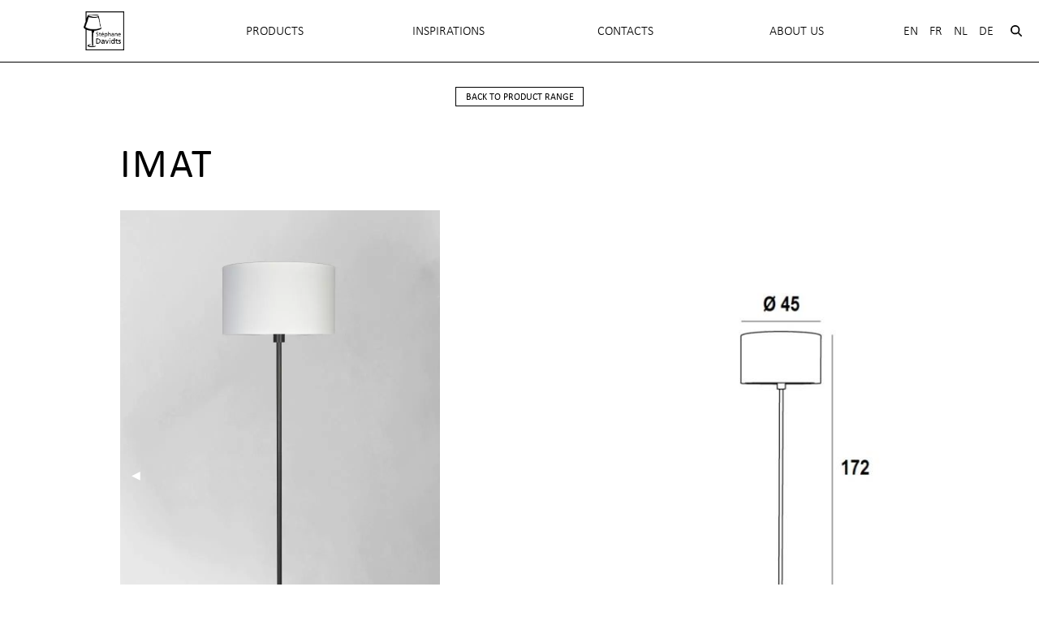

--- FILE ---
content_type: text/html; charset=UTF-8
request_url: https://davidts.com/en/imat/imat
body_size: 11568
content:
<!DOCTYPE html>
<html  lang="en" dir="ltr">
  <head>
    <meta charset="utf-8" />
<script async src="https://www.googletagmanager.com/gtag/js?id=UA-88908684-1"></script>
<script>window.dataLayer = window.dataLayer || [];function gtag(){dataLayer.push(arguments)};gtag("js", new Date());gtag("set", "developer_id.dMDhkMT", true);gtag("config", "UA-88908684-1", {"groups":"default","anonymize_ip":true,"page_placeholder":"PLACEHOLDER_page_path","allow_ad_personalization_signals":false});gtag("config", "G-XC0EPWKFRW", {"groups":"default","page_placeholder":"PLACEHOLDER_page_location","allow_ad_personalization_signals":false});</script>
<meta name="description" content="IMAT is an elegant floor light with a cylindrical lampshade Carefully crafted in a contemporary style with a clean and timeless design It is perfect for any interior The lampshade will bring colour, a beautiful luminosity and a cosy athmosphere, it will sublimate your decoration  " />
<meta name="Generator" content="Drupal 10 (https://www.drupal.org)" />
<meta name="MobileOptimized" content="width" />
<meta name="HandheldFriendly" content="true" />
<meta name="viewport" content="width=device-width, initial-scale=1.0" />
<meta http-equiv="ImageToolbar" content="false" />
<link rel="alternate" hreflang="en" href="https://davidts.com/en/imat/imat" />
<link rel="alternate" hreflang="fr" href="https://davidts.com/fr/imat/imat" />
<link rel="alternate" hreflang="nl" href="https://davidts.com/nl/imat/imat" />
<link rel="alternate" hreflang="de" href="https://davidts.com/de/imat/imat" />
<link rel="icon" href="/core/misc/favicon.ico" type="image/vnd.microsoft.icon" />
<link rel="canonical" href="https://davidts.com/en/imat/imat" />
<link rel="shortlink" href="https://davidts.com/en/node/6266" />

    <title>IMAT | Davidts Lighting</title>
    <link rel="stylesheet" media="all" href="/sites/default/files/css/css_HMZeI6rS560yI7INDAlT-wDj3O0wQEo9iTCz5vDNYCE.css?delta=0&amp;language=en&amp;theme=davidts2021&amp;include=eJxty1EKgCAQRdENFZYbihE1hmxGnGdgq-876vcerg1DOl0gS9PdW9iydokEVnF70UBlinRxhPnFrw6jpoMxZxXYS77lZ6-NBQ_MLyn6" />
<link rel="stylesheet" media="all" href="/sites/default/files/css/css_-CoVVpIwuQTCgcZD0qWN3CUccA3aFHd-SpfhCw9n4XA.css?delta=1&amp;language=en&amp;theme=davidts2021&amp;include=eJxty1EKgCAQRdENFZYbihE1hmxGnGdgq-876vcerg1DOl0gS9PdW9iydokEVnF70UBlinRxhPnFrw6jpoMxZxXYS77lZ6-NBQ_MLyn6" />
<link rel="stylesheet" media="print" href="/sites/default/files/css/css_fo8LbqBR3NW9ylGQdJ5G9D0G2PKoQlKR9un-hG0rXAY.css?delta=2&amp;language=en&amp;theme=davidts2021&amp;include=eJxty1EKgCAQRdENFZYbihE1hmxGnGdgq-876vcerg1DOl0gS9PdW9iydokEVnF70UBlinRxhPnFrw6jpoMxZxXYS77lZ6-NBQ_MLyn6" />
<link rel="stylesheet" media="all" href="https://use.typekit.net/qau3ezh.css" />
<link rel="stylesheet" media="all" href="/sites/default/files/css/css_QJjmd7ic9qWzasm10sqpmnmrjh1T3xrxQHIrxm1tEHA.css?delta=4&amp;language=en&amp;theme=davidts2021&amp;include=eJxty1EKgCAQRdENFZYbihE1hmxGnGdgq-876vcerg1DOl0gS9PdW9iydokEVnF70UBlinRxhPnFrw6jpoMxZxXYS77lZ6-NBQ_MLyn6" />
<link rel="stylesheet" media="all" href="https://cdn.jsdelivr.net/g/fancybox@2.1.5(jquery.fancybox.min.css),jquery.magnific-popup@1.0.0(magnific-popup.css)" />
<link rel="stylesheet" media="all" href="/sites/default/files/css/css_MzyvqVkfCRFLsPmHMmBUHNKY5yEtVP7DXPE5SVg2MLo.css?delta=6&amp;language=en&amp;theme=davidts2021&amp;include=eJxty1EKgCAQRdENFZYbihE1hmxGnGdgq-876vcerg1DOl0gS9PdW9iydokEVnF70UBlinRxhPnFrw6jpoMxZxXYS77lZ6-NBQ_MLyn6" />

    <script src="/libraries/fontawesome/js/fontawesome.min.js?v=6.4.0" defer></script>
<script src="/libraries/fontawesome/js/solid.min.js?v=6.4.0" defer></script>
<script src="/libraries/fontawesome/js/regular.min.js?v=6.4.0" defer></script>
<script src="/libraries/fontawesome/js/brands.min.js?v=6.4.0" defer></script>
<script src="/sites/default/files/js/js_7ECuOpe8SrZsrG3TqIHY78064CFGKffoSvWqiLZR2gQ.js?scope=header&amp;delta=4&amp;language=en&amp;theme=davidts2021&amp;include=eJx9ykEOwjAMRNELhQZ6ocqpk8iSY0u2U0RPz4IFgkV3oz-vqQQ8q-uouX334kdfXJkwtQthtU8GuzTFQNBTV-1cNxDgV9Du-T-kc1rZmk5BCFLJnbUAJ4SDMHy9r488FKsJnXbbp4eOn_Pj3_trUVo"></script>

    <link rel="apple-touch-icon" sizes="180x180" href="/themes/davidts/favicons/apple-touch-icon.png">
    <link rel="icon" type="image/png" href="/themes/davidts/favicons/favicon-32x32.png" sizes="32x32">
    <link rel="icon" type="image/png" href="/themes/davidts/favicons/favicon-16x16.png" sizes="16x16">
    <link rel="manifest" href="/themes/davidts/favicons/manifest.json">
    <link rel="mask-icon" href="/themes/davidts/favicons/safari-pinned-tab.svg" color="#5bbad5">
    <link rel="shortcut icon" href="/themes/davidts/favicons/favicon.ico">
    <meta name="msapplication-config" content="/themes/davidts/favicons/browserconfig.xml">
    <meta name="theme-color" content="#ffffff">
  </head>
  <body class="lang-en section-en node-6266 path-node node--type-product">
  <a href="#main-content" class="visually-hidden focusable skip-link">
    Skip to main content
  </a>
  
    <div class="dialog-off-canvas-main-canvas" data-off-canvas-main-canvas>
    <div class="off-canvas-wrapper">
  
  <aside id="right-off-canvas-menu" class="off-canvas right-off-canvas-menu position-right" role="complementary"
         data-off-canvas>
    <button class="close-button" aria-label="Close menu" type="button" data-close>
      <span aria-hidden="true">&times;</span>
    </button>
            <nav role="navigation" aria-labelledby="block-davidts2021-unifiedmenu-2-menu" id="block-davidts2021-unifiedmenu-2" class="block-davidts2021-unifiedmenu-2">
            
  <h2 class="block-title visually-hidden" id="block-davidts2021-unifiedmenu-2-menu">Unified Menu</h2>
  

              
              <ul id="unified-menu"  class="menu unified-menu vertical menu-level-0""
          data-drilldown data-auto-height="true" data-animate-height="true" >
  
          <li class="item-logo">
        <div class="system-branding-block">
      <a href="/en" rel="home">
      <img src="/sites/default/files/logo_NOIR_bis2.png" alt="Home" fetchpriority="high" />
    </a>
        <a href="/en" rel="home" class="site-name">Davidts Lighting</a>
    <span class="site-slogan">LIGHTING COLLECTION <span>by Stéphane Davidts</span></span>
</div>

      </li>
    

              <li class="has-submenu menu-item--expanded">
                        <a href="">Products</a>
                  
              <ul class="submenu menu vertical menu-level-1" data-submenu>
    
    

              <li>
                        <a href="/en/products" data-drupal-link-system-path="products">New products</a>
            </li>          <li>
                        <a href="/en/suspensions-lampshades" data-drupal-link-system-path="taxonomy/term/7">Suspensions with lampshades</a>
            </li>          <li>
                        <a href="/en/suspensions-bulbsglasses-reflector-spots" data-drupal-link-system-path="taxonomy/term/4457">Suspensions bulbs/glasses reflector spots</a>
            </li>          <li>
                        <a href="/en/wall-reading-lights-lampshade" data-drupal-link-system-path="taxonomy/term/4">Wall &amp; Reading lights with lampshade</a>
            </li>          <li>
                        <a href="/en/wall-lights-reflector-spotlight-bulbs" data-drupal-link-system-path="taxonomy/term/4456">Wall lights reflector spotlight bulbs</a>
            </li>          <li>
                        <a href="/en/table-lights-lampshade" data-drupal-link-system-path="taxonomy/term/5">Table lights with lampshade</a>
            </li>          <li>
                        <a href="/en/desk-lights-reflector-bulb" data-drupal-link-system-path="taxonomy/term/4455">Desk lights with reflector bulb</a>
            </li>          <li>
                        <a href="/en/reading-floor-lights-lampshade" data-drupal-link-system-path="taxonomy/term/6">Reading &amp; Floor lights with lampshade</a>
            </li>          <li>
                        <a href="/en/reading-floor-lights-reflector-spotsbulbs" data-drupal-link-system-path="taxonomy/term/4458">Reading &amp; Floor lights reflector spots/bulbs</a>
            </li>          <li>
                        <a href="/en/picture-painting-bookcase-lights" data-drupal-link-system-path="taxonomy/term/4067">Picture  Painting Bookcase lights</a>
            </li>          <li>
                        <a href="/en/ceiling-recessed-spotlights" data-drupal-link-system-path="taxonomy/term/4138">Ceiling recessed spotlights</a>
            </li>          <li>
                        <a href="/en/ceiling-surface-spotlights" data-drupal-link-system-path="taxonomy/term/9">Ceiling surface spotlights</a>
            </li>          <li>
                        <a href="/en/table-spotlights" data-drupal-link-system-path="taxonomy/term/10">Table spotlights</a>
            </li>          <li>
                        <a href="/en/indirect-auxiliary-uplighters-lights" data-drupal-link-system-path="taxonomy/term/11">Indirect Auxiliary Uplighters lights</a>
            </li>          <li>
                        <a href="/en/lampshades-hang" data-drupal-link-system-path="taxonomy/term/8">Lampshades to hang</a>
            </li>          <li>
                        <a href="/en/suspensions-lampshade-diffusers-accessories" data-drupal-link-system-path="taxonomy/term/4459">Suspensions lampshade Diffusers Accessories</a>
            </li>          <li>
                        <a href="/en/ceiling-bases-suspensions" data-drupal-link-system-path="taxonomy/term/4100">Ceiling bases for suspensions</a>
            </li>          <li>
                        <a href="/en/products-index" data-drupal-link-system-path="products-index">Index des produits A-Z</a>
            </li>          <li class="has-submenu menu-item--expanded">
                                      <a href="/en/fabrics-shades" class="menu-item__button" data-drupal-link-system-path="fabrics-shades">LAMPSHADE FABRICS</a>
                  
              <ul class="submenu menu vertical menu-level-2" data-submenu>
    
    

              <li>
                        <a href="/en/fabrics-shades" data-drupal-link-system-path="fabrics-shades">Complete range</a>
            </li>          <li>
                        <a href="/en/new-fabrics-shades" data-drupal-link-system-path="new-fabrics-shades">NEW FABRICS</a>
            </li>
  </ul>
    
            </li>          <li>
                                      <a href="/en/metal-finishes" class="menu-item__button" data-drupal-link-system-path="metal-finishes">Metal finishes</a>
            </li>
  </ul>
    
            </li>          <li class="has-submenu menu-item--expanded">
                        <a href="">INSPIRATIONS</a>
                  
              <ul class="submenu menu vertical menu-level-1" data-submenu>
    
    

              <li>
                        <a href="/en/node/7047" data-drupal-link-system-path="node/7047">REALISATIONS and PROJECTS</a>
            </li>          <li>
                        <a href="/en/photogallery" data-drupal-link-system-path="node/7039">PHOTO GALLERY</a>
            </li>          <li>
                        <a href="/en/node/7059" data-drupal-link-system-path="node/7059">EVENTS</a>
            </li>          <li>
                        <a href="/en/publications" data-drupal-link-system-path="publications">PUBLICATIONS</a>
            </li>
  </ul>
    
            </li>          <li>
                        <a href="/en/node/6562" data-drupal-link-system-path="node/6562">Contacts</a>
            </li>          <li class="has-submenu menu-item--expanded">
                        <a href="">About Us</a>
                  
              <ul class="submenu menu vertical menu-level-1" data-submenu>
    
    

              <li>
                                      <a href="/en/our-history" title="Onze geschiedenis" data-drupal-link-system-path="node/7036">Our competences</a>
            </li>          <li>
                                      <a href="/en/node/7040" data-drupal-link-system-path="node/7040">Our services</a>
            </li>          <li>
                                      <a href="/en/node/6582" title="Origin of the names" data-drupal-link-system-path="node/6582">Origin of names</a>
            </li>          <li>
                        <a href="/en/3d" data-drupal-link-system-path="node/6786">3D Visit</a>
            </li>
  </ul>
    
            </li>
  </ul>
    

  </nav>
<section class="language-switcher-language-url block-davidts2021-selecteurdelangue" id="block-davidts2021-selecteurdelangue" role="navigation">
  
  
    

  
              <ul class="links menu horizontal"><li hreflang="en" data-drupal-link-system-path="node/6266" class="en is-active" aria-current="page"><a href="/en/imat/imat" class="language-link is-active" hreflang="en" data-drupal-link-system-path="node/6266">En</a></li><li hreflang="fr" data-drupal-link-system-path="node/6266" class="fr"><a href="/fr/imat/imat" class="language-link" hreflang="fr" data-drupal-link-system-path="node/6266">Fr</a></li><li hreflang="nl" data-drupal-link-system-path="node/6266" class="nl"><a href="/nl/imat/imat" class="language-link" hreflang="nl" data-drupal-link-system-path="node/6266">Nl</a></li><li hreflang="de" data-drupal-link-system-path="node/6266" class="de"><a href="/de/imat/imat" class="language-link" hreflang="de" data-drupal-link-system-path="node/6266">De</a></li></ul>

    
    
  </section>
<section class="search-api-page-block-form-search-results search-api-page-block-form search-form search-block-form container-inline block-davidts2021-searchapipagesearchblockform" data-drupal-selector="search-api-page-block-form-search-results" id="block-davidts2021-searchapipagesearchblockform">
  
  
    

  
          <form action="/en/imat/imat" method="post" id="search-api-page-block-form-search-results" accept-charset="UTF-8">
  <div class="js-form-item form-item js-form-type-search form-item-keys js-form-item-keys form-no-label">
      <label for="edit-keys" class="visually-hidden">Search</label>
        <input title="Enter the terms you wish to search for." data-drupal-selector="edit-keys" type="search" id="edit-keys" name="keys" value="" size="15" maxlength="128" class="form-search" />

        </div>
<input data-drupal-selector="form-4cxfgl3zwyw2edfuwmeltn4kj3ew9ds9pku8zjhaxq0" type="hidden" name="form_build_id" value="form-4cxFGl3zWYW2EdFuwMELTN4kj3eW9Ds9Pku8ZJHaXQ0" />
<input data-drupal-selector="edit-search-api-page-block-form-search-results" type="hidden" name="form_id" value="search_api_page_block_form_search_results" />
<div data-drupal-selector="edit-actions" class="form-actions js-form-wrapper form-wrapper" id="edit-actions">
    <input class="search-form__submit success button radius js-form-submit form-submit" data-drupal-selector="edit-submit" type="submit" id="edit-submit" name="op" value="Search" />

</div>

</form>

    
    
  </section>


  </aside>

  <div class="off-canvas-content" data-off-canvas-content >
                                                <div class="header-wrapper" data-sticky-container>
      <header class="main" class="sticky" data-sticky data-margin-top="" >
        <div class="title-bar" data-responsive-toggle="responsive-menu" data-hide-for="medium">
                  <div class="system-branding-block">
      <a href="/en" rel="home">
      <img src="/sites/default/files/logo_NOIR_bis2.png" alt="Home" fetchpriority="high" />
    </a>
      <span class="site-slogan"></span>
</div>


          <button class="menu-icon" type="button" data-toggle="right-off-canvas-menu"></button>

        </div>
        <div class="header-wrapper grid-container-fluid container-width--xxlarge show-for-medium">
          <div class="topbar">
                    <nav role="navigation" aria-labelledby="block-davidts2021-unifiedmenu-menu" id="block-davidts2021-unifiedmenu" class="block-davidts2021-unifiedmenu">
            
  <h2 class="block-title visually-hidden" id="block-davidts2021-unifiedmenu-menu">Unified Menu</h2>
  

              
              <ul id="unified-menu"  class="menu unified-menu vertical medium-horizontal menu-level-0"" data-responsive-menu="drilldown medium-dropdown" >
  
          <li class="item-logo">
        <div class="system-branding-block">
      <a href="/en" rel="home">
      <img src="/sites/default/files/logo_NOIR_bis2.png" alt="Home" fetchpriority="high" />
    </a>
        <a href="/en" rel="home" class="site-name">Davidts Lighting</a>
    <span class="site-slogan">LIGHTING COLLECTION <span>by Stéphane Davidts</span></span>
</div>

      </li>
    

              <li class="has-submenu menu-item--expanded">
                        <a href="">Products</a>
                  
              <ul class="submenu menu vertical menu-level-1" data-submenu>
    
    

              <li>
                        <a href="/en/products" data-drupal-link-system-path="products">New products</a>
            </li>          <li>
                        <a href="/en/suspensions-lampshades" data-drupal-link-system-path="taxonomy/term/7">Suspensions with lampshades</a>
            </li>          <li>
                        <a href="/en/suspensions-bulbsglasses-reflector-spots" data-drupal-link-system-path="taxonomy/term/4457">Suspensions bulbs/glasses reflector spots</a>
            </li>          <li>
                        <a href="/en/wall-reading-lights-lampshade" data-drupal-link-system-path="taxonomy/term/4">Wall &amp; Reading lights with lampshade</a>
            </li>          <li>
                        <a href="/en/wall-lights-reflector-spotlight-bulbs" data-drupal-link-system-path="taxonomy/term/4456">Wall lights reflector spotlight bulbs</a>
            </li>          <li>
                        <a href="/en/table-lights-lampshade" data-drupal-link-system-path="taxonomy/term/5">Table lights with lampshade</a>
            </li>          <li>
                        <a href="/en/desk-lights-reflector-bulb" data-drupal-link-system-path="taxonomy/term/4455">Desk lights with reflector bulb</a>
            </li>          <li>
                        <a href="/en/reading-floor-lights-lampshade" data-drupal-link-system-path="taxonomy/term/6">Reading &amp; Floor lights with lampshade</a>
            </li>          <li>
                        <a href="/en/reading-floor-lights-reflector-spotsbulbs" data-drupal-link-system-path="taxonomy/term/4458">Reading &amp; Floor lights reflector spots/bulbs</a>
            </li>          <li>
                        <a href="/en/picture-painting-bookcase-lights" data-drupal-link-system-path="taxonomy/term/4067">Picture  Painting Bookcase lights</a>
            </li>          <li>
                        <a href="/en/ceiling-recessed-spotlights" data-drupal-link-system-path="taxonomy/term/4138">Ceiling recessed spotlights</a>
            </li>          <li>
                        <a href="/en/ceiling-surface-spotlights" data-drupal-link-system-path="taxonomy/term/9">Ceiling surface spotlights</a>
            </li>          <li>
                        <a href="/en/table-spotlights" data-drupal-link-system-path="taxonomy/term/10">Table spotlights</a>
            </li>          <li>
                        <a href="/en/indirect-auxiliary-uplighters-lights" data-drupal-link-system-path="taxonomy/term/11">Indirect Auxiliary Uplighters lights</a>
            </li>          <li>
                        <a href="/en/lampshades-hang" data-drupal-link-system-path="taxonomy/term/8">Lampshades to hang</a>
            </li>          <li>
                        <a href="/en/suspensions-lampshade-diffusers-accessories" data-drupal-link-system-path="taxonomy/term/4459">Suspensions lampshade Diffusers Accessories</a>
            </li>          <li>
                        <a href="/en/ceiling-bases-suspensions" data-drupal-link-system-path="taxonomy/term/4100">Ceiling bases for suspensions</a>
            </li>          <li>
                        <a href="/en/products-index" data-drupal-link-system-path="products-index">Index des produits A-Z</a>
            </li>          <li class="has-submenu menu-item--expanded">
                                      <a href="/en/fabrics-shades" class="menu-item__button" data-drupal-link-system-path="fabrics-shades">LAMPSHADE FABRICS</a>
                  
              <ul class="submenu menu vertical menu-level-2" data-submenu>
    
    

              <li>
                        <a href="/en/fabrics-shades" data-drupal-link-system-path="fabrics-shades">Complete range</a>
            </li>          <li>
                        <a href="/en/new-fabrics-shades" data-drupal-link-system-path="new-fabrics-shades">NEW FABRICS</a>
            </li>
  </ul>
    
            </li>          <li>
                                      <a href="/en/metal-finishes" class="menu-item__button" data-drupal-link-system-path="metal-finishes">Metal finishes</a>
            </li>
  </ul>
    
            </li>          <li class="has-submenu menu-item--expanded">
                        <a href="">INSPIRATIONS</a>
                  
              <ul class="submenu menu vertical menu-level-1" data-submenu>
    
    

              <li>
                        <a href="/en/node/7047" data-drupal-link-system-path="node/7047">REALISATIONS and PROJECTS</a>
            </li>          <li>
                        <a href="/en/photogallery" data-drupal-link-system-path="node/7039">PHOTO GALLERY</a>
            </li>          <li>
                        <a href="/en/node/7059" data-drupal-link-system-path="node/7059">EVENTS</a>
            </li>          <li>
                        <a href="/en/publications" data-drupal-link-system-path="publications">PUBLICATIONS</a>
            </li>
  </ul>
    
            </li>          <li>
                        <a href="/en/node/6562" data-drupal-link-system-path="node/6562">Contacts</a>
            </li>          <li class="has-submenu menu-item--expanded">
                        <a href="">About Us</a>
                  
              <ul class="submenu menu vertical menu-level-1" data-submenu>
    
    

              <li>
                                      <a href="/en/our-history" title="Onze geschiedenis" data-drupal-link-system-path="node/7036">Our competences</a>
            </li>          <li>
                                      <a href="/en/node/7040" data-drupal-link-system-path="node/7040">Our services</a>
            </li>          <li>
                                      <a href="/en/node/6582" title="Origin of the names" data-drupal-link-system-path="node/6582">Origin of names</a>
            </li>          <li>
                        <a href="/en/3d" data-drupal-link-system-path="node/6786">3D Visit</a>
            </li>
  </ul>
    
            </li>
  </ul>
    

  </nav>
<section class="language-switcher-language-url block-selecteurdelangue" id="block-selecteurdelangue" role="navigation">
  
  
    

  
              <ul class="links menu horizontal"><li hreflang="en" data-drupal-link-system-path="node/6266" class="en is-active" aria-current="page"><a href="/en/imat/imat" class="language-link is-active" hreflang="en" data-drupal-link-system-path="node/6266">En</a></li><li hreflang="fr" data-drupal-link-system-path="node/6266" class="fr"><a href="/fr/imat/imat" class="language-link" hreflang="fr" data-drupal-link-system-path="node/6266">Fr</a></li><li hreflang="nl" data-drupal-link-system-path="node/6266" class="nl"><a href="/nl/imat/imat" class="language-link" hreflang="nl" data-drupal-link-system-path="node/6266">Nl</a></li><li hreflang="de" data-drupal-link-system-path="node/6266" class="de"><a href="/de/imat/imat" class="language-link" hreflang="de" data-drupal-link-system-path="node/6266">De</a></li></ul>

    
    
  </section>
<section class="search-api-page-block-form-search-results search-api-page-block-form search-form search-block-form container-inline block-davidts2021-searchapipagesearchblockform-2" data-drupal-selector="search-api-page-block-form-search-results-2" id="block-davidts2021-searchapipagesearchblockform-2">
 <button class="searchButton" data-open="searchFormModal" title="open search">
   <i class="fas fa-search"></i>
 </button>
</section>

<div class="reveal" id="searchFormModal" class="searchModal" data-reveal>
  
          <form action="/en/imat/imat" method="post" id="search-api-page-block-form-search-results--2" accept-charset="UTF-8">
  <div class="js-form-item form-item js-form-type-search form-item-keys js-form-item-keys form-no-label">
      <label for="edit-keys--2" class="visually-hidden">Search</label>
        <input title="Enter the terms you wish to search for." data-drupal-selector="edit-keys" type="search" id="edit-keys--2" name="keys" value="" size="15" maxlength="128" class="form-search" />

        </div>
<input data-drupal-selector="form-5h3wckeb6grsxm-duuosppjvlews21d8jezedb08mo" type="hidden" name="form_build_id" value="form-_5H3wckEB6GRsXm-DUuosPpJVLEWs21D8JezEDB08mo" />
<input data-drupal-selector="edit-search-api-page-block-form-search-results-2" type="hidden" name="form_id" value="search_api_page_block_form_search_results" />
<div data-drupal-selector="edit-actions" class="form-actions js-form-wrapper form-wrapper" id="edit-actions--2">
    <input class="search-form__submit success button radius js-form-submit form-submit" data-drupal-selector="edit-submit" type="submit" id="edit-submit--2" name="op" value="Search" />

</div>

</form>

    
    
  <button class="close-button" data-close aria-label="Close modal" type="button">
    <span aria-hidden="true">&times;</span>
  </button>
</div>


                                                                                                            
                      </div>
        </div>
      </header>
    </div>

    <div class="main-wrapper">
      
      
      
            <div class="grid-x">
        <div class="cell medium-auto">
          <main id="main"  role="main">
                          <div data-drupal-messages-fallback class="hidden"></div>                        <a id="main-content"></a>
                        <section>
                      <article id="node-6266"  data-history-node-id="6266" class="product__item full">

    
<div class="product__container row product__container--vertical">

  <header class="product__header column small-12">
    <div class="nav-button">
        <section>
  
  
    

  
          <div class="product_pager"><a href="/en/reading-floor-lights-lampshade" class="button back-button secondary">back to product range</a></div>
    
    
  </section>


    </div>


    <h1 class="product__title"><span>IMAT</span>
</h1>
  </header>


  
<div class="product__images__container column small-12">

  <div class="slider">
    <div class="orbit product__images__slider" role="region"
         aria-label="Product pictures" data-orbit
         data-bullets="true" data-timer-delay="3000" data-auto-play="false"
         id="ProdcutPageImageSlider"
    >

      <ul class="orbit-container">
                  <li class="orbit-slide">
            <div class="slide-content">
              <a href="/sites/default/files/styles/max_1300x1300/public/products/IMAT%20PHOTO%201_0.jpg?itok=tas6o8dp">
                  <picture>
                  <source srcset="/sites/default/files/styles/large/public/products/IMAT%20PHOTO%201_0.webp?itok=mSOpuucC 291w, /sites/default/files/styles/max_650x650/public/products/IMAT%20PHOTO%201_0.webp?itok=lZBzzaBI 394w, /sites/default/files/styles/max_1300x1300/public/products/IMAT%20PHOTO%201_0.webp?itok=tas6o8dp 788w" type="image/webp" sizes="(min-width: 1290px) 640px, (min-width: 851px) 90vw, 100vw" width="394" height="650"/>
              <source srcset="/sites/default/files/styles/large/public/products/IMAT%20PHOTO%201_0.jpg?itok=mSOpuucC 291w, /sites/default/files/styles/max_650x650/public/products/IMAT%20PHOTO%201_0.jpg?itok=lZBzzaBI 394w, /sites/default/files/styles/max_1300x1300/public/products/IMAT%20PHOTO%201_0.jpg?itok=tas6o8dp 788w" type="image/jpeg" sizes="(min-width: 1290px) 640px, (min-width: 851px) 90vw, 100vw" width="394" height="650"/>
                  <img srcset="/sites/default/files/styles/large/public/products/IMAT%20PHOTO%201_0.jpg?itok=mSOpuucC 291w, /sites/default/files/styles/max_650x650/public/products/IMAT%20PHOTO%201_0.jpg?itok=lZBzzaBI 394w, /sites/default/files/styles/max_1300x1300/public/products/IMAT%20PHOTO%201_0.jpg?itok=tas6o8dp 788w" sizes="(min-width: 1290px) 640px, (min-width: 851px) 90vw, 100vw" width="394" height="650" src="/sites/default/files/styles/large/public/products/IMAT%20PHOTO%201_0.jpg?itok=mSOpuucC" alt="" loading="lazy" />

  </picture>

              </a>

              <div class="image-descr">
                IMAT in brushed bronze with lampshade in Coton Calcaire (fabric from category 1)
              </div>
            </div>
          </li>
                  <li class="orbit-slide">
            <div class="slide-content">
              <a href="/sites/default/files/styles/max_1300x1300/public/products/IMAT%20PHOTO%202.jpg?itok=BSfLVO4P">
                  <picture>
                  <source srcset="/sites/default/files/styles/large/public/products/IMAT%20PHOTO%202.webp?itok=ZJL-ZLBr 291w, /sites/default/files/styles/max_650x650/public/products/IMAT%20PHOTO%202.webp?itok=RHBjr0ow 394w, /sites/default/files/styles/max_1300x1300/public/products/IMAT%20PHOTO%202.webp?itok=BSfLVO4P 788w" type="image/webp" sizes="(min-width: 1290px) 640px, (min-width: 851px) 90vw, 100vw" width="394" height="650"/>
              <source srcset="/sites/default/files/styles/large/public/products/IMAT%20PHOTO%202.jpg?itok=ZJL-ZLBr 291w, /sites/default/files/styles/max_650x650/public/products/IMAT%20PHOTO%202.jpg?itok=RHBjr0ow 394w, /sites/default/files/styles/max_1300x1300/public/products/IMAT%20PHOTO%202.jpg?itok=BSfLVO4P 788w" type="image/jpeg" sizes="(min-width: 1290px) 640px, (min-width: 851px) 90vw, 100vw" width="394" height="650"/>
                  <img srcset="/sites/default/files/styles/large/public/products/IMAT%20PHOTO%202.jpg?itok=ZJL-ZLBr 291w, /sites/default/files/styles/max_650x650/public/products/IMAT%20PHOTO%202.jpg?itok=RHBjr0ow 394w, /sites/default/files/styles/max_1300x1300/public/products/IMAT%20PHOTO%202.jpg?itok=BSfLVO4P 788w" sizes="(min-width: 1290px) 640px, (min-width: 851px) 90vw, 100vw" width="394" height="650" src="/sites/default/files/styles/large/public/products/IMAT%20PHOTO%202.jpg?itok=ZJL-ZLBr" alt="" loading="lazy" />

  </picture>

              </a>

              <div class="image-descr">
                IMAT in brushed bronze with lampshade in Bobby (fabric from category 3)
              </div>
            </div>
          </li>
        
      </ul>
              <button class="orbit-previous"><span class="show-for-sr">Previous Slide</span>&#9664;&#xFE0E;</button>
        <button class="orbit-next"><span class="show-for-sr">Next Slide</span>&#9654;&#xFE0E;</button>

          </div>
  </div>
  <div class="thumbs">
          <ol class="orbit-bullets" id="ProdImageTn">
                  <li data-orbit-slide-number="0">
            <img src="/sites/default/files/styles/medium/public/products/IMAT%20PHOTO%201_0.jpg?itok=WJGW_dQJ" width="133" height="220" alt="" loading="lazy" />



            <span class="show-for-sr">Image  1 .</span>
          </li>

                  <li data-orbit-slide-number="1">
            <img src="/sites/default/files/styles/medium/public/products/IMAT%20PHOTO%202.jpg?itok=Jlu6mIy0" width="133" height="220" alt="" loading="lazy" />



            <span class="show-for-sr">Image  2 .</span>
          </li>

              </ol>
    
  </div>
  <div class="technicals">
    <div class="orbit product__images__slider product__tech__images__slider" role="region"
     aria-label="Product pictures" data-orbit
     data-bullets="true" data-timer-delay="3000"
>
    <ul class="orbit-container">
                    <li class="orbit-slide">
                <div class="slide-content">
                      <a href="/sites/default/files/products/IMAT.jpg"><img loading="lazy" src="/sites/default/files/styles/max_650x650/public/products/IMAT.jpg?itok=mT7JPSiB" width="341" height="650" alt="IMAT" title="IMAT" />

</a>

                </div>
            </li>
            </ul>
    </div>



  </div>


</div>


  <div class="product__body small-12 columns">

            
<div class="body">

                    <p><strong>IMAT </strong>is an elegant floor light with a cylindrical lampshade<br />
Carefully crafted in a contemporary style with a clean and timeless design<br />
It is perfect for any interior<br />
The lampshade will bring colour, a beautiful luminosity and a cosy athmosphere, it will sublimate your decoration</p>

<p>&nbsp;</p>

            </div>

                <div class="field-product-dimensions">

    <div class="field-label">OVERALL SIZES</div>
                                    <p>H172cm&nbsp; &nbsp; Ø45cm</p>

                            </div>

                <div class="field-product-base">

    <div class="field-label">Base</div>
                                    <p>Ø27 x 2,5cm</p>

                            </div>

                <div class="field-product-data">

    <div class="field-label">Technical Data</div>
                                    <p>One E27 fitting with ring<br>
A foot switch on the cable (standard)<br>
A foot dimmer on the cable (option)</p>
                            </div>




                <div class="field-finishes">
    <div class="field-label">AVAILABLE METAL FINISHES AND CODES</div>
                                            <div class="products__finishes__item">
                                        <div class="image field field_image">
              <a href="/sites/default/files/products-finishes/28.jpg"><img loading="lazy" src="/sites/default/files/styles/material_thumbs/public/products-finishes/28.jpg?itok=1wUJz_XF" width="100" height="40" alt="" />

</a>

    </div>

        <span class="name">28 - 
    Light bronze
</span>
 <span class="code"> - 3242 028</span>
            </div>
                        <div class="products__finishes__item">
                                        <div class="image field field_image">
              <a href="/sites/default/files/products-finishes/29.jpg"><img loading="lazy" src="/sites/default/files/styles/material_thumbs/public/products-finishes/29.jpg?itok=Eu_3RkcG" width="100" height="40" alt="" />

</a>

    </div>

        <span class="name">29 - 
    Brushed bronze
</span>
 <span class="code"> - 3242 029</span>
            </div>
                </div>

                <div class="field-shade-dimension">

    <div class="field-label">LAMPSHADE SIZES</div>
                                    <p>Ø45 - 45 - 24cm</p>

                            </div>

                          <div class="product__shades">
                <div class="field-shade-code">
        <div class="field-label">LAMPSHADE CODE + FABRIC CODE</div>
        <ul class="unstyled">
                    <li>Code: 3242 + fabric code</li>
                </ul>
</div>

                <div class="body field field-block-content--body field-name-body field-type-text-with-summary field-label-hidden">
    <div class="field-items">
          <div class="field-item"><p>We propose more than 180 materials/fabrics/colors for lampshades.<span style="color:#c0392b;">&nbsp;</span><a href="/en/fabrics-shades"><span style="color:#c0392b;">Click here</span></a> to discover all of them</p>
</div>
      </div>
</div>


              </div>
                        
            


    </div>
    <div class="product__footer column small-12">

      <div class="product__documents">
    <div class="field-label">Prints & downloads</div>
    <div class="product__documents__list">
        <div class="field-wrapper field-doc-t1">
            <div class="file">
                              <div class="print__wrapper print__wrapper--pdf">
    <a href="/en/print/pdf/node/6266" class="print__link print__link--pdf">Product card</a>
</div>

                          </div>
        </div>
        
    <div class="field-doc-t2">

                            <span class="file file--mime-application-pdf file--application-pdf"><a href="/sites/default/files/documents/zzzNOTICE%20EN%20%28P%2BAJ%29_20.pdf" type="application/pdf">Mounting instructions</a></span>
                            </div>

        
        
        
    <div class="field-doc-t5">

                            <span class="file file--mime-application-pdf file--application-pdf"><a href="/sites/default/files/documents/IMAT%20CE%20EN.pdf" type="application/pdf">CE certification</a></span>
                            </div>

        
        
        
        
            <div class="field-doc-3d">

    <div class="field-label">3D file</div>
                                    <span class="file file--mime-application-x-koan file--general"><a href="/sites/default/files/files-3d/IMAT.skp" type="application/x-koan">3D file</a></span>
                            </div>

    </div>
</div>
      


    <div class="field-linked-products">

    <div class="field-label">Connected models</div>
    <div class="linked__product__items">

                            <div class="linked__product__item">
        <a href="/en/menna/menna-2-cyl" title="MENNA 2 cyl" data-tooltip aria-haspopup="true" class="has-tip top" data-disable-hover="false">
      
<div class="image field-image">

                      <img loading="lazy" src="/sites/default/files/styles/media_library/public/products/MENNA%202%20CYL%2029%20PHOTO%200.jpg?itok=o3YBjypH" width="220" height="220" alt="MENNA 2 cyl" title="MENNA 2 cyl" />



            </div>

        <p class="show-for-sr">MENNA 2 cyl</p>
    </a>
</div>

                            <div class="linked__product__item">
        <a href="/en/mererouka/mererouka-2-cyl45" title="MEREROUKA 2 cyl45" data-tooltip aria-haspopup="true" class="has-tip top" data-disable-hover="false">
      
<div class="image field-image">

                      <img loading="lazy" src="/sites/default/files/styles/media_library/public/products/MEREROUKA%202%20CYL%2045%20photo%200_4.jpg?itok=6VI4PJVG" width="220" height="220" alt="MEREROUKA 2 cyl45" title="MEREROUKA 2 cyl45" />



            </div>

        <p class="show-for-sr">MEREROUKA 2 cyl45</p>
    </a>
</div>

                            <div class="linked__product__item">
        <a href="/en/kentika/lampshade-kentika-45" title="LAMPSHADE KENTIKA   45" data-tooltip aria-haspopup="true" class="has-tip top" data-disable-hover="false">
      
<div class="image field-image">

                      <img loading="lazy" src="/sites/default/files/styles/media_library/public/products/ABAT-JOUR%20KENTIKA%2045%20JMN%20PHOTO%200.jpg?itok=CkQvzmr1" width="220" height="220" alt="Lampshade KENTIKA 45   " title="Lampshade KENTIKA 45   " />



            </div>

        <p class="show-for-sr">LAMPSHADE KENTIKA   45</p>
    </a>
</div>

                </div>
    </div>



      <div class="product__properties">
            
<div class="field-properties">

                           <div  class="products__properties__item num-199">
    <span data-tooltip aria-haspopup="true" class="has-tip top" data-disable-hover="false" tabindex="1" title="Lighting for home interior">
              <img loading="lazy" src="/sites/default/files/features-icons/199.jpg" width="300" height="300" />


    </span>
</div>

                           <div  class="products__properties__item num-111">
    <span data-tooltip aria-haspopup="true" class="has-tip top" data-disable-hover="false" tabindex="1" title="Floor light">
              <img loading="lazy" src="/sites/default/files/features-icons/111.jpg" width="300" height="300" alt="" />


    </span>
</div>

                           <div  class="products__properties__item num-302">
    <span data-tooltip aria-haspopup="true" class="has-tip top" data-disable-hover="false" tabindex="1" title="Lighting to be used with E27 bulb(s)">
              <img loading="lazy" src="/sites/default/files/features-icons/302.jpg" width="300" height="300" />


    </span>
</div>

                           <div  class="products__properties__item num-508">
    <span data-tooltip aria-haspopup="true" class="has-tip top" data-disable-hover="false" tabindex="1" title="Lighting equipped with an foot switch">
              <img loading="lazy" src="/sites/default/files/features-icons/508.jpg" width="300" height="300" />


    </span>
</div>

                           <div  class="products__properties__item num-601">
    <span data-tooltip aria-haspopup="true" class="has-tip top" data-disable-hover="false" tabindex="1" title="Lighting with protection class 1">
              <img loading="lazy" src="/sites/default/files/features-icons/601.jpg" width="300" height="300" />


    </span>
</div>

                           <div  class="products__properties__item num-604">
    <span data-tooltip aria-haspopup="true" class="has-tip top" data-disable-hover="false" tabindex="1" title="Lighting equipped for earthing connexion with protection class 1">
              <img loading="lazy" src="/sites/default/files/features-icons/604.jpg" width="300" height="300" />


    </span>
</div>

                           <div  class="products__properties__item num-802">
    <span data-tooltip aria-haspopup="true" class="has-tip top" data-disable-hover="false" tabindex="1" title="IP protection class">
              <img loading="lazy" src="/sites/default/files/features-icons/802.jpg" width="300" height="300" />


    </span>
</div>

                           <div  class="products__properties__item num-901">
    <span data-tooltip aria-haspopup="true" class="has-tip top" data-disable-hover="false" tabindex="1" title="This lighting is conform to European standards">
              <img loading="lazy" src="/sites/default/files/features-icons/901.jpg" width="300" height="300" />


    </span>
</div>

                           <div  class="products__properties__item num-902">
    <span data-tooltip aria-haspopup="true" class="has-tip top" data-disable-hover="false" tabindex="1" title="All the materials used for the production of this lighting are recyclable">
              <img loading="lazy" src="/sites/default/files/features-icons/902.jpg" width="300" height="300" />


    </span>
</div>

                </div>

            <div class="field products__properties__item field_product_weight">
            <span data-tooltip aria-haspopup="true" class="has-tip top" data-disable-hover="false" tabindex="1" title="Approximate weight, without bulb and without shade">5,925</span>
    </div>


        </div>
    </div>
</div>


</article>


            </section>
          </main>
        </div>
                      </div>
    </div>
                                <footer class="main">
              <div class="footer-main__wrapper grid-container-fluid container-width--xxlarge">
          <div id="footer-full" class="grid-x grid-padding-x footer-full">
                    <section id="block-socialnetworks" class="cell medium-6 large-shrink block-socialnetworks">
  
  
      <h2  class="block-title">Follow-us</h2>
    

  
          <div class="field field-block-content--field-links field-name-field-links field-type-link field-label-hidden">
    <div class="field-items">
          <div class="field-item"><a href="https://www.facebook.com/davidtslighting/" title="facebook" class="social-link facebook" target="_blank"><i class="fab fa-facebook-f"></i><span class="sr-only">Facebook</span></a></div>
          <div class="field-item"><a href="https://www.instagram.com/davidtslighting/" title="instagram" class="social-link instagram" target="_blank"><i class="fab fa-instagram"></i><span class="sr-only">Instagram</span></a></div>
      </div>
</div>

    
    
  </section>
<section id="block-footeraddress" class="cell medium-6 large-3 block-footeraddress">
  
  
      <h2  class="block-title">Contact info</h2>
    

  
          <div class="body field field-block-content--body field-name-body field-type-text-with-summary field-label-hidden">
    <div class="field-items">
          <div class="field-item"><div class="vcard" id="">
<p><span class="org"></span>DAVIDTS LIGHTING srl<br />
Chaussée de Waterloo, 852<br />
B - 1180 Uccle (Brussels)&nbsp;Belgium<br />
T <a href="tel:+3223757646 "><span style="color:#000000;">+32 2 375 76 46 </span></a><span style="color:#000000;"></span><br />
<a href="mailto:info@davidts.com"><span style="color:#000000;">info@davidts.com</span></a></p>

<p class="comment">&nbsp;</p>
</div>
</div>
      </div>
</div>

    
    
  </section>
<section id="block-showroom" class="cell medium-6 large-3 block-showroom">
  
  
      <h2  class="block-title">Showroom</h2>
    

  
          <div class="body field field-block-content--body field-name-body field-type-text-with-summary field-label-hidden">
    <div class="field-items">
          <div class="field-item"><p>Opening hours&nbsp;:<br>
Monday to friday : from&nbsp;9am&nbsp;to&nbsp;12am&nbsp;and from&nbsp;1pm&nbsp;to&nbsp;6pm<br>
Saturday from 10am to 6pm</p>

<p class="MsoNormal" style="margin-top:5.0pt;margin-right:0cm;margin-bottom:5.0pt;
margin-left:0cm;line-height:normal;mso-layout-grid-align:none;text-autospace:
none">Closed on public holidays and in July<br>
&nbsp;<img alt="PARKING" data-entity-type="file" data-entity-uuid="4e4ce097-88b5-48c6-b4e8-4ab72c56a75a" height="40" src="/sites/default/files/inline-images/PARKING%20LOGO_1.jpg" width="30" loading="lazy"></p>

<p><a href="https://www.google.com/maps/dir//Davidts+Lighting,+Chau.+de+Waterloo+854,+1180+Uccle/@50.8071872,4.3693128,17z/data=!4m9!4m8!1m0!1m5!1m1!1s0x47c3c4e18e98cca9:0xc934d2f33ea41e79!2m2!1d4.3714448!2d50.8071715!3e0" target="_blank" title="directions"><i class="fas fa-3x fa-map-marker-alt"></i></a></p>
</div>
      </div>
</div>

    
    
  </section>
<section id="block-footercontact" class="cell medium-6 large-3 block-footercontact">
  
  
      <h2  class="block-title">Contact</h2>
    

  
          <div class="body field field-block-content--body field-name-body field-type-text-with-summary field-label-hidden">
    <div class="field-items">
          <div class="field-item"><p>To get in touch with us</p>

<p><a href="https://www.davidts.com/en/node/6562"><span style="color:#000000;">CONTACTS</span></a></p>
</div>
      </div>
</div>

    
    
  </section>


          </div>
        </div>
            <div class="grid-container container-width--xxlarge bottom-bar">
        <div class="grid-x grid-padding-x">
                  <nav role="navigation" aria-labelledby="block-davidts2021-footer-menu" id="block-davidts2021-footer" class="cell large-6 block-davidts2021-footer">
            
  <h2 class="block-title visually-hidden" id="block-davidts2021-footer-menu">Footer menu</h2>
  

        
              <ul class="menu">
              <li>
        <a href="/en/node/6" data-drupal-link-system-path="node/6">Sales conditions</a>
              </li>
        </ul>
  


  </nav>
<section id="block-creditsblock" class="cell large-6 content-right block-creditsblock">
  
  
    

  
          <ul class="menu horizontal credits-menu">
  <li>
    <a href="https://www.visible.be" target="_blank">
      Design by <span class="sr-only">Visible</span>
        <svg class="credits-logo"><use xlink:href="#visible-tiny" /></svg>
      </a></li>
</ul>

    
    
  </section>


        </div>
      </div>
    </footer>
  </div>
  </div>

  </div>

  
  <div class="svgembed">
    <svg id="logo" xmlns="http://www.w3.org/2000/svg" viewBox="0 0 400 400" width="90px" height="90px">
  <title>Davidts Lighting</title>
  <g>
    <g>
      <path d="M189.5,172.3a36.9,36.9,0,0,0,14.2.9c1.3-.3,2.8,0,3.9-1.1s.5.1.8.1,1.2-.4,1.8-.4.4.3.7.5h.4c.1.1.4.3.3.5a5.3,5.3,0,0,1-1.7,1.7c-.7.3-1.2.7-1.7.8-2.9.5-5.6.5-8.5.9a8.6,8.6,0,0,1-3.1-.3c-.3-.1-.4.3-.5.3h-2.6c-.4,0-.8-.3-1.3-.3a7,7,0,0,1-2.9-.1l-.5-.3c-1.6-.1-2.9-.9-4.3-1.2s-.1-.3-.3-.4h-.4l-1.1-1.7a2,2,0,0,1,.5-2.1,8.8,8.8,0,0,1,2.4-1.4,44.8,44.8,0,0,1,4.5-1.6,6.3,6.3,0,0,1,3.4-.5c.5.1,1.3,1.1.5,1.6l-.9.3c-.3.1-.8-.1-1,0s-1.7.4-2.5.8l-.7.5c-.8.3-2,.4-1.8,1.1S188.5,172.1,189.5,172.3Z" style="fill: #939598"/>
      <path d="M183.9,79c-1.8,5.3-3.4,10.8-5.5,16.1l-.5,1.3a33,33,0,0,0-1.2,3.3c-.8,1.7-1.2,3.5-1.8,5.2s-.8,1.3-.4,1.8,2.1,1.7,3.3,2.5l2.5,1.3a57,57,0,0,0,6.7,2.1l4.9.8a87,87,0,0,0,15.4.9,48.2,48.2,0,0,0,10.5-1.6c2.9-.8,5.6-1.2,8.4-2.2l2.1-1.1.8-.7c.7-.3,1.2.3,1.6.7a1.2,1.2,0,0,1-.1,1.3c-.1.3-.5.4-.8.7a8.2,8.2,0,0,1-1.8,2.4,8.5,8.5,0,0,1-2.1,1.2c-.4.1-.7.4-.9.4a80.6,80.6,0,0,1-11,3l-3.9.7c-.8.3-1.7.1-2.5.4s-1.4,0-2.1.1-.4,0-.4.3-.4,2.1-.5,3.2.1,1.8-.1,2.6-.9,0-1.4.3-.7.4-.7.7a312.8,312.8,0,0,0-.5,33.2c0,.5.1.9.1,1.4a80.6,80.6,0,0,1-.1,9.7c0,.5-.3,1.2-.9.9s0-.3-.1-.3a8.5,8.5,0,0,1-1.8,0c-.5,0-.8-.7-.9-1.2s-.1-.3-.4-.3.4-1.2.4-1.7c-.3-7.2-.5-14.4-.5-21.7v-5a128.2,128.2,0,0,1,.3-15.9.3.3,0,0,0-.3-.3c-.7,0-1.2-.1-1.2-.7s.3-3.5.1-5.2c-3.7-.8-7.5-.7-11.3-1.6s-8.9-2.4-12.5-5.5l-.8-.3a22.7,22.7,0,0,1-2.8-2.2,6.1,6.1,0,0,1-.5-2.2c-.1-.4-.8-.9-.5-1.4s1.2-2.4,1.6-3.5l2.4-6.6c.4-1.2.9-2.4,1.3-3.5,2.2-5.3,3.8-10.5,5.5-15.9A94.5,94.5,0,0,1,182,66.8a3,3,0,0,1,2-1.6c2.6-.9,5.4-.9,8.1-1.1,5.8-.4,11.5-.1,17.3-.1a62.3,62.3,0,0,1,8.5.7,6.1,6.1,0,0,1,1.8.5c.7.5,1.2,1.8.7,2.4s-1.8-.4-2.8-.5a57.4,57.4,0,0,0-11.4-1.3c-4.9-.3-9.7-1.2-14.6-.8a43.4,43.4,0,0,0-5.8.8c-.4.1-1,0-1.3.5v.4a10.6,10.6,0,0,0,1.7.9,18.2,18.2,0,0,0,3.7,1.6,54.9,54.9,0,0,0,7.9,1.4,55.9,55.9,0,0,0,12.3.5c2-.3,3.9-.3,6-.7l2.4-.5.5-.4a1.6,1.6,0,0,1,1.7.5,4.2,4.2,0,0,1,.5,1.8,1,1,0,0,0,.3.5c.8,5,1.6,9.6,2.8,14.6l.4,2.1c.5,2.4.8,4.6,1.4,7s1,5.1,1.6,7.9a26.1,26.1,0,0,1,.5,3.1h-.5a6.5,6.5,0,0,1-1.3-2v-.5a4.6,4.6,0,0,1-.7-1.1,39.1,39.1,0,0,0-1-5.4c-.4-1.4-.7-2.9-1.1-4.3s0-.4,0-.5a57.8,57.8,0,0,1-1.6-6.4c-.9-4.7-1.4-9.2-2.8-13.8h-.5a1.7,1.7,0,0,1-1.1.4,23.1,23.1,0,0,1-4.2.7h-.8a20.4,20.4,0,0,1-3.9.7,39.3,39.3,0,0,1-7.9,0,39.2,39.2,0,0,1-5.5-.7c-1.4-.3-2.8-.1-4.2-.5l-1.2-.3c-1.6-.3-2.8-1-4.2-1.4C185.2,74.3,184.7,76.7,183.9,79Z" style="fill: #939598"/>
    </g>
    <g>
      <polygon points="109.6 332 102.2 353.3 117.2 353.3 109.8 332 109.6 332" style="fill: #939598"/>
      <rect x="262.4" y="264.8" width="6.2" height="22.89" style="fill: #939598"/>
      <path d="M43.7,329.8H37.9v35.2h5.8c8.6,0,17-6.4,17-17.6S52.3,329.8,43.7,329.8Z" style="fill: #939598"/>
      <rect x="167.1" y="252.2" width="6.2" height="35.54" style="fill: #939598"/>
      <rect x="357.6" y="252.2" width="6.2" height="14.67" style="fill: #939598"/>
      <rect x="119.5" y="252.2" width="6.2" height="14.67" style="fill: #939598"/>
      <path d="M0,0V400H400V0ZM351.4,254.8a9.3,9.3,0,1,1,18.6,0V273H357.6v14.7h6.2v-6.2H370v3.6a9.3,9.3,0,1,1-18.6,0ZM303.8,246h12.4a6.2,6.2,0,0,1,6.2,6.2v41.7h-6.2V252.2H310v41.7h-6.2Zm-29,6.2v41.7H262.4a6.2,6.2,0,0,1-6.2-6.2V264.8a6.2,6.2,0,0,1,6.2-6.2h6.2v-6.5H257.5V246h11.1A6.2,6.2,0,0,1,274.8,252.2ZM131.6,50.8H268.4V187.5H131.6Zm83.1,201.4v41.7h-6.2V234.1h6.2V246h6.2a6.2,6.2,0,0,1,6.2,6.2v41.7h-6.2V252.2Zm-35.2,0v35.5a6.2,6.2,0,0,1-6.2,6.2h-6.2v11.7h-6.2V246h12.4A6.2,6.2,0,0,1,179.5,252.2ZM114,237l17.1-6.5v5.8L114,242.8Zm-.8,17.8a9.3,9.3,0,0,1,18.6,0V273H119.5v14.7h6.2v-6.2h6.2v3.6a9.3,9.3,0,1,1-18.6,0ZM75,234.1h6.2V246h6.2v6.2H81.2v42.2a6.9,6.9,0,0,1-4.4-1.8,6,6,0,0,1-1.8-4.4ZM27.3,278.3h6.2v9.4h6.2V267.1H33.6a6.2,6.2,0,0,1-6.2-6.2v-18a9.3,9.3,0,1,1,18.6,0v6.8H39.8v-9.4H33.6v20.6h6.2a6.2,6.2,0,0,1,6.2,6.2v18a9.3,9.3,0,1,1-18.6,0Zm-1.8,33.6H375.1v3.9H25.6Zm16.1,61.3H27.6V321.7H41.7c15.8,0,29.7,5.3,29.7,25.7S57.5,373.2,41.7,373.2Zm82.8,0-4.4-11.8H99.2l-4.5,11.8H84l20.1-51.5h11.7l20.2,51.5Zm48,0H159.9l-17.7-51.5h11.1l13.2,40.4h.1l13.1-40.4h10.2Zm42,0H204.2V321.7h10.3Zm33.6,0H234.1V321.7h14.1c15.8,0,29.7,5.3,29.7,25.7S264,373.2,248.2,373.2Zm82.1-43.4H315.6v43.4H305.2V329.8H290.5v-8.1h39.8Zm27.4,44.2c-5.6,0-8.1-.7-13.2-2l1-9.3a24.8,24.8,0,0,0,11.6,3.2c3.9,0,9.1-2,9.1-6.6,0-9.8-22.6-5.7-22.6-22.8,0-11.5,8.9-15.7,18-15.7a38.8,38.8,0,0,1,12.3,1.8l-1,8.5a26.7,26.7,0,0,0-10.5-2.2c-3.5,0-8.1,1.5-8.1,7.2,0,8.9,22.6,5.2,22.6,22.4C377,369.8,368.1,374.1,357.7,374.1Z" style="fill: #939598"/>
      <path d="M250.2,329.8h-5.8v35.2h5.8c8.6,0,17-6.4,17-17.6S258.8,329.8,250.2,329.8Z" style="fill: #939598"/>
      <path d="M136.7,53.7h-2.2V184.6H265.5V53.7H136.7ZM261.1,180.3H138.9V58.1H261.1Z" style="fill: #939598"/>
    </g>
  </g>
</svg>
    <svg id="visible-tiny" xmlns="http://www.w3.org/2000/svg" viewBox="0 0 17.5 17.7">
  <path fill="var(--clr-primary,currentColor)" d="M10 0A10 10 0 0 0 0 10v7.7l11.7-3a7.6 7.6 0 0 0 5.8-7.3A7.4 7.4 0 0 0 10 0ZM8.5 12.5l-1.4.3-1.5-8.5L6.7 4l1.1 6.2 2.6-7 1.6-.5Z"/>
</svg>
  </div>
  <script type="application/json" data-drupal-selector="drupal-settings-json">{"path":{"baseUrl":"\/","pathPrefix":"en\/","currentPath":"node\/6266","currentPathIsAdmin":false,"isFront":false,"currentLanguage":"en"},"pluralDelimiter":"\u0003","suppressDeprecationErrors":true,"google_analytics":{"account":"UA-88908684-1","trackOutbound":true,"trackMailto":true,"trackTel":true,"trackDownload":true,"trackDownloadExtensions":"7z|aac|arc|arj|asf|asx|avi|bin|csv|doc(x|m)?|dot(x|m)?|exe|flv|gif|gz|gzip|hqx|jar|jpe?g|js|mp(2|3|4|e?g)|mov(ie)?|msi|msp|pdf|phps|png|ppt(x|m)?|pot(x|m)?|pps(x|m)?|ppam|sld(x|m)?|thmx|qtm?|ra(m|r)?|sea|sit|tar|tgz|torrent|txt|wav|wma|wmv|wpd|xls(x|m|b)?|xlt(x|m)|xlam|xml|z|zip","trackColorbox":true},"ajaxTrustedUrl":{"form_action_p_pvdeGsVG5zNF_XLGPTvYSKCf43t8qZYSwcfZl2uzM":true},"user":{"uid":0,"permissionsHash":"820109001df33c7bc238a9029d2c155790e7af83027322a86f117c95577299e7"}}</script>
<script src="/sites/default/files/js/js_9nd98ys8Z1WEjbBI1Ij8DZsG-TS8PKxnlk6pH7mqOwQ.js?scope=footer&amp;delta=0&amp;language=en&amp;theme=davidts2021&amp;include=eJx9ykEOwjAMRNELhQZ6ocqpk8iSY0u2U0RPz4IFgkV3oz-vqQQ8q-uouX334kdfXJkwtQthtU8GuzTFQNBTV-1cNxDgV9Du-T-kc1rZmk5BCFLJnbUAJ4SDMHy9r488FKsJnXbbp4eOn_Pj3_trUVo"></script>
<script src="https://cdn.jsdelivr.net/g/fancybox@2.1.5(jquery.fancybox.min.js),svginjector@1.1.3,jquery.magnific-popup@1.0.0"></script>
<script src="/sites/default/files/js/js_FmvsH12cCEUiimwn9jRi9_UYjPcJh_zqdxzZ08AyKSA.js?scope=footer&amp;delta=2&amp;language=en&amp;theme=davidts2021&amp;include=eJx9ykEOwjAMRNELhQZ6ocqpk8iSY0u2U0RPz4IFgkV3oz-vqQQ8q-uouX334kdfXJkwtQthtU8GuzTFQNBTV-1cNxDgV9Du-T-kc1rZmk5BCFLJnbUAJ4SDMHy9r488FKsJnXbbp4eOn_Pj3_trUVo"></script>

  </body>
</html>


--- FILE ---
content_type: text/css
request_url: https://davidts.com/sites/default/files/css/css_-CoVVpIwuQTCgcZD0qWN3CUccA3aFHd-SpfhCw9n4XA.css?delta=1&language=en&theme=davidts2021&include=eJxty1EKgCAQRdENFZYbihE1hmxGnGdgq-876vcerg1DOl0gS9PdW9iydokEVnF70UBlinRxhPnFrw6jpoMxZxXYS77lZ6-NBQ_MLyn6
body_size: 25860
content:
/* @license GPL-2.0-or-later https://www.drupal.org/licensing/faq */
@media print,screen and (min-width:40em){.reveal,.reveal.tiny,.reveal.small,.reveal.large{right:auto;left:auto;margin:0 auto}}html{line-height:1.15;-webkit-text-size-adjust:100%}body{margin:0}h1{font-size:2em;margin:0.67em 0}hr{-webkit-box-sizing:content-box;box-sizing:content-box;height:0;overflow:visible}pre{font-family:monospace,monospace;font-size:1em}a{background-color:transparent}abbr[title]{border-bottom:0;-webkit-text-decoration:underline dotted;text-decoration:underline dotted}b,strong{font-weight:bolder}code,kbd,samp{font-family:monospace,monospace;font-size:1em}small{font-size:80%}sub,sup{font-size:75%;line-height:0;position:relative;vertical-align:baseline}sub{bottom:-0.25em}sup{top:-0.5em}img{border-style:none}button,input,optgroup,select,textarea{font-family:inherit;font-size:100%;line-height:1.15;margin:0}button,input{overflow:visible}button,select{text-transform:none}button,[type="button"],[type="reset"],[type="submit"]{-webkit-appearance:button}button::-moz-focus-inner,[type="button"]::-moz-focus-inner,[type="reset"]::-moz-focus-inner,[type="submit"]::-moz-focus-inner{border-style:none;padding:0}button:-moz-focusring,[type="button"]:-moz-focusring,[type="reset"]:-moz-focusring,[type="submit"]:-moz-focusring{outline:1px dotted ButtonText}fieldset{padding:0.35em 0.75em 0.625em}legend{-webkit-box-sizing:border-box;box-sizing:border-box;color:inherit;display:table;max-width:100%;padding:0;white-space:normal}progress{vertical-align:baseline}textarea{overflow:auto}[type="checkbox"],[type="radio"]{-webkit-box-sizing:border-box;box-sizing:border-box;padding:0}[type="number"]::-webkit-inner-spin-button,[type="number"]::-webkit-outer-spin-button{height:auto}[type="search"]{-webkit-appearance:textfield;outline-offset:-2px}[type="search"]::-webkit-search-decoration{-webkit-appearance:none}::-webkit-file-upload-button{-webkit-appearance:button;font:inherit}details{display:block}summary{display:list-item}template{display:none}[hidden]{display:none}[data-whatintent="mouse"] *,[data-whatintent="mouse"] *:focus,[data-whatintent="touch"] *,[data-whatintent="touch"] *:focus,[data-whatinput="mouse"] *,[data-whatinput="mouse"] *:focus,[data-whatinput="touch"] *,[data-whatinput="touch"] *:focus{outline:none}[draggable=false]{-webkit-touch-callout:none;-webkit-user-select:none}.foundation-mq{font-family:"small=0em&smmed=30em&medium=40em&mdlg=48em&large=64em&xlarge=75em&xxlarge=90em"}html{-webkit-box-sizing:border-box;box-sizing:border-box;font-size:87.5%}*,*::before,*::after{-webkit-box-sizing:inherit;box-sizing:inherit}body{margin:0;padding:0;background:#fff;font-family:"Calibri","Helvetica Neue",Helvetica,Roboto,Arial,sans-serif;font-weight:normal;line-height:1.5;color:#000;-webkit-font-smoothing:antialiased;-moz-osx-font-smoothing:grayscale}img{display:inline-block;vertical-align:middle;max-width:100%;height:auto;-ms-interpolation-mode:bicubic}textarea{height:auto;min-height:50px;border-radius:0}select{-webkit-box-sizing:border-box;box-sizing:border-box;width:100%;border-radius:0}.map_canvas img,.map_canvas embed,.map_canvas object,.mqa-display img,.mqa-display embed,.mqa-display object{max-width:none !important}button{padding:0;-webkit-appearance:none;-moz-appearance:none;appearance:none;border:0;border-radius:0;background:transparent;line-height:1;cursor:auto}[data-whatinput='mouse'] button{outline:0}pre{overflow:auto;-webkit-overflow-scrolling:touch}button,input,optgroup,select,textarea{font-family:inherit}.is-visible{display:block !important}.is-hidden{display:none !important}[type='text'],[type='password'],[type='date'],[type='datetime'],[type='datetime-local'],[type='month'],[type='week'],[type='email'],[type='number'],[type='search'],[type='tel'],[type='time'],[type='url'],[type='color'],textarea{display:block;-webkit-box-sizing:border-box;box-sizing:border-box;width:100%;height:2.78571rem;margin:0 0 1.14286rem;padding:.57143rem;border:1px solid #cacaca;border-radius:0;background-color:#fff;-webkit-box-shadow:inset 0 1px 2px rgba(0,0,0,0.1);box-shadow:inset 0 1px 2px rgba(0,0,0,0.1);font-family:inherit;font-size:1.14286rem;font-weight:normal;line-height:1.5;color:#000;-webkit-transition:border-color 0.25s ease-in-out,-webkit-box-shadow 0.5s;transition:border-color 0.25s ease-in-out,-webkit-box-shadow 0.5s;-o-transition:box-shadow 0.5s,border-color 0.25s ease-in-out;transition:box-shadow 0.5s,border-color 0.25s ease-in-out;transition:box-shadow 0.5s,border-color 0.25s ease-in-out,-webkit-box-shadow 0.5s;-webkit-appearance:none;-moz-appearance:none;appearance:none}[type='text']:focus,[type='password']:focus,[type='date']:focus,[type='datetime']:focus,[type='datetime-local']:focus,[type='month']:focus,[type='week']:focus,[type='email']:focus,[type='number']:focus,[type='search']:focus,[type='tel']:focus,[type='time']:focus,[type='url']:focus,[type='color']:focus,textarea:focus{outline:none;border:1px solid #9d9d9d;background-color:#fff;-webkit-box-shadow:0 0 5px #cacaca;box-shadow:0 0 5px #cacaca;-webkit-transition:border-color 0.25s ease-in-out,-webkit-box-shadow 0.5s;transition:border-color 0.25s ease-in-out,-webkit-box-shadow 0.5s;-o-transition:box-shadow 0.5s,border-color 0.25s ease-in-out;transition:box-shadow 0.5s,border-color 0.25s ease-in-out;transition:box-shadow 0.5s,border-color 0.25s ease-in-out,-webkit-box-shadow 0.5s}textarea{max-width:100%}textarea[rows]{height:auto}input:disabled,input[readonly],textarea:disabled,textarea[readonly]{background-color:#e6e6e6;cursor:default}[type='submit'],[type='button']{-webkit-appearance:none;-moz-appearance:none;appearance:none;border-radius:0}input[type='search']{-webkit-box-sizing:border-box;box-sizing:border-box}::-webkit-input-placeholder{color:#cacaca}::-moz-placeholder{color:#cacaca}:-ms-input-placeholder{color:#cacaca}::-ms-input-placeholder{color:#cacaca}::placeholder{color:#cacaca}[type='file'],[type='checkbox'],[type='radio']{margin:0 0 1.14286rem}[type='checkbox']+label,[type='radio']+label{display:inline-block;vertical-align:baseline;margin-left:.57143rem;margin-right:1.14286rem;margin-bottom:0}[type='checkbox']+label[for],[type='radio']+label[for]{cursor:pointer}label>[type='checkbox'],label>[type='radio']{margin-right:.57143rem}[type='file']{width:100%}label{display:block;margin:0;font-size:1rem;font-weight:normal;line-height:1.8;color:#000}label.middle{margin:0 0 1.14286rem;line-height:1.5;padding:.64286rem 0}.help-text{margin-top:-.57143rem;font-size:.92857rem;font-style:italic;color:#333}.input-group{display:-webkit-box;display:-webkit-flex;display:flex;width:100%;margin-bottom:1.14286rem;-webkit-box-align:stretch;-webkit-align-items:stretch;align-items:stretch}.input-group>:first-child,.input-group>:first-child.input-group-button>*{border-radius:0 0 0 0}.input-group>:last-child,.input-group>:last-child.input-group-button>*{border-radius:0 0 0 0}.input-group-label,.input-group-field,.input-group-button,.input-group-button a,.input-group-button input,.input-group-button button,.input-group-button label{margin:0;white-space:nowrap}.input-group-label{padding:0 1rem;border:1px solid #cacaca;background:#e6e6e6;color:#000;text-align:center;white-space:nowrap;display:-webkit-box;display:-webkit-flex;display:flex;-webkit-box-flex:0;-webkit-flex:0 0 auto;flex:0 0 auto;-webkit-box-align:center;-webkit-align-items:center;align-items:center}.input-group-label:first-child{border-right:0}.input-group-label:last-child{border-left:0}.input-group-field{border-radius:0;-webkit-box-flex:1;-webkit-flex:1 1 0px;flex:1 1 0px;min-width:0}.input-group-button{padding-top:0;padding-bottom:0;text-align:center;display:-webkit-box;display:-webkit-flex;display:flex;-webkit-box-flex:0;-webkit-flex:0 0 auto;flex:0 0 auto}.input-group-button a,.input-group-button input,.input-group-button button,.input-group-button label{-webkit-align-self:stretch;align-self:stretch;height:auto;padding-top:0;padding-bottom:0;font-size:1.14286rem}fieldset{margin:0;padding:0;border:0}legend{max-width:100%;margin-bottom:.57143rem}.fieldset{margin:1.28571rem 0;padding:1.42857rem;border:1px solid #cacaca}.fieldset legend{margin:0;margin-left:-.21429rem;padding:0 .21429rem}select{height:2.78571rem;margin:0 0 1.14286rem;padding:.57143rem;-webkit-appearance:none;-moz-appearance:none;appearance:none;border:1px solid #cacaca;border-radius:0;background-color:#fff;font-family:inherit;font-size:1.14286rem;font-weight:normal;line-height:1.5;color:#000;background-image:url('data:image/svg+xml;utf8,<svg xmlns="http://www.w3.org/2000/svg" version="1.1" width="32" height="24" viewBox="0 0 32 24"><polygon points="0,0 32,0 16,24" style="fill: rgb%2851, 51, 51%29"></polygon></svg>');-webkit-background-origin:content-box;background-origin:content-box;background-position:right -1.14286rem center;background-repeat:no-repeat;-webkit-background-size:9px 6px;background-size:9px 6px;padding-right:1.71429rem;-webkit-transition:border-color 0.25s ease-in-out,-webkit-box-shadow 0.5s;transition:border-color 0.25s ease-in-out,-webkit-box-shadow 0.5s;-o-transition:box-shadow 0.5s,border-color 0.25s ease-in-out;transition:box-shadow 0.5s,border-color 0.25s ease-in-out;transition:box-shadow 0.5s,border-color 0.25s ease-in-out,-webkit-box-shadow 0.5s}@media screen and (min-width:0\0){select{background-image:url("[data-uri]")}}select:focus{outline:none;border:1px solid #9d9d9d;background-color:#fff;-webkit-box-shadow:0 0 5px #cacaca;box-shadow:0 0 5px #cacaca;-webkit-transition:border-color 0.25s ease-in-out,-webkit-box-shadow 0.5s;transition:border-color 0.25s ease-in-out,-webkit-box-shadow 0.5s;-o-transition:box-shadow 0.5s,border-color 0.25s ease-in-out;transition:box-shadow 0.5s,border-color 0.25s ease-in-out;transition:box-shadow 0.5s,border-color 0.25s ease-in-out,-webkit-box-shadow 0.5s}select:disabled{background-color:#e6e6e6;cursor:default}select::-ms-expand{display:none}select[multiple]{height:auto;background-image:none}select:not([multiple]){padding-top:0;padding-bottom:0}.is-invalid-input:not(:focus){border-color:#ec5840;background-color:#fdeeec}.is-invalid-input:not(:focus)::-webkit-input-placeholder{color:#ec5840}.is-invalid-input:not(:focus)::-moz-placeholder{color:#ec5840}.is-invalid-input:not(:focus):-ms-input-placeholder{color:#ec5840}.is-invalid-input:not(:focus)::-ms-input-placeholder{color:#ec5840}.is-invalid-input:not(:focus)::placeholder{color:#ec5840}.is-invalid-label{color:#ec5840}.form-error{display:none;margin-top:-.57143rem;margin-bottom:1.14286rem;font-size:.85714rem;font-weight:bold;color:#ec5840}.form-error.is-visible{display:block}div,dl,dt,dd,ul,ol,li,h1,h2,h3,h4,h5,h6,pre,form,p,blockquote,th,td{margin:0;padding:0}p{margin-bottom:1rem;font-size:inherit;line-height:1.6;text-rendering:optimizeLegibility}em,i{font-style:italic;line-height:inherit}strong,b{font-weight:bold;line-height:inherit}small{font-size:80%;line-height:inherit}h1,.h1,h2,.h2,h3,.h3,h4,.h4,h5,.h5,h6,.h6{font-family:"Calibri","Helvetica Neue",Helvetica,Roboto,Arial,sans-serif;font-style:normal;font-weight:300;color:inherit;text-rendering:optimizeLegibility}h1 small,.h1 small,h2 small,.h2 small,h3 small,.h3 small,h4 small,.h4 small,h5 small,.h5 small,h6 small,.h6 small{line-height:0;color:#cacaca}h1,.h1{font-size:2rem;line-height:1.4;margin-top:0;margin-bottom:.5rem}h2,.h2{font-size:1.71429rem;line-height:1.4;margin-top:0;margin-bottom:.5rem}h3,.h3{font-size:1.42857rem;line-height:1.4;margin-top:0;margin-bottom:.5rem}h4,.h4{font-size:1.28571rem;line-height:1.4;margin-top:0;margin-bottom:.5rem}h5,.h5{font-size:1.21429rem;line-height:1.4;margin-top:0;margin-bottom:.5rem}h6,.h6{font-size:1.14286rem;line-height:1.4;margin-top:0;margin-bottom:.5rem}a{line-height:inherit;color:#000;text-decoration:none;cursor:pointer}a:hover,a:focus{color:#AB0039}a img{border:0}hr{clear:both;max-width:102.85714rem;height:0;margin:1.42857rem auto;border-top:0;border-right:0;border-bottom:1px solid #cacaca;border-left:0}ul,ol,dl{margin-bottom:1rem;list-style-position:outside;line-height:1.6}li{font-size:inherit}ul{margin-left:1.25rem;list-style-type:disc}ol{margin-left:1.25rem}ul ul,ol ul,ul ol,ol ol{margin-left:1.25rem;margin-bottom:0}dl{margin-bottom:1rem}dl dt{margin-bottom:.3rem;font-weight:bold}blockquote{margin:0 0 1rem;padding:.64286rem 1.42857rem 0 1.35714rem;border-left:1px solid #cacaca}blockquote,blockquote p{line-height:1.6;color:#9d9d9d}abbr,abbr[title]{border-bottom:1px dotted #000;cursor:help;text-decoration:none}figure{margin:0}kbd{margin:0;padding:.14286rem .28571rem 0;background-color:#e6e6e6;font-family:Consolas,"Liberation Mono",Courier,monospace;color:#000}.subheader{margin-top:.2rem;margin-bottom:.5rem;font-weight:normal;line-height:1.4;color:#9d9d9d}.lead{font-size:109.375%;line-height:1.6}.stat{font-size:2.5rem;line-height:1}p+.stat{margin-top:-1rem}ul.no-bullet,ol.no-bullet{margin-left:0;list-style:none}cite,.cite-block{display:block;color:#9d9d9d;font-size:.92857rem}cite:before,.cite-block:before{content:"— "}code,.code-inline{border:1px solid #cacaca;background-color:#e6e6e6;font-family:Consolas,"Liberation Mono",Courier,monospace;font-weight:normal;color:#000;display:inline;max-width:100%;word-wrap:break-word;padding:.14286rem .35714rem .07143rem}.code-block{border:1px solid #cacaca;background-color:#e6e6e6;font-family:Consolas,"Liberation Mono",Courier,monospace;font-weight:normal;color:#000;display:block;overflow:auto;white-space:pre;padding:1rem;margin-bottom:1.5rem}.text-left{text-align:left}.text-right{text-align:right}.text-center{text-align:center}.text-justify{text-align:justify}@media print,screen and (min-width:40em){.medium-text-left{text-align:left}.medium-text-right{text-align:right}.medium-text-center{text-align:center}.medium-text-justify{text-align:justify}}@media print,screen and (min-width:48em){.mdlg-text-left{text-align:left}.mdlg-text-right{text-align:right}.mdlg-text-center{text-align:center}.mdlg-text-justify{text-align:justify}}@media print,screen and (min-width:64em){.large-text-left{text-align:left}.large-text-right{text-align:right}.large-text-center{text-align:center}.large-text-justify{text-align:justify}}@media screen and (min-width:75em){.xlarge-text-left{text-align:left}.xlarge-text-right{text-align:right}.xlarge-text-center{text-align:center}.xlarge-text-justify{text-align:justify}}.show-for-print{display:none !important}@media print{*{background:transparent !important;color:black !important;print-color-adjust:economy;-webkit-box-shadow:none !important;box-shadow:none !important;text-shadow:none !important}.show-for-print{display:block !important}.hide-for-print{display:none !important}table.show-for-print{display:table !important}thead.show-for-print{display:table-header-group !important}tbody.show-for-print{display:table-row-group !important}tr.show-for-print{display:table-row !important}td.show-for-print{display:table-cell !important}th.show-for-print{display:table-cell !important}a,a:visited{text-decoration:underline}a[href]:after{content:" (" attr(href) ")"}.ir a:after,a[href^='javascript:']:after,a[href^='#']:after{content:''}abbr[title]:after{content:" (" attr(title) ")"}pre,blockquote{border:1px solid #9d9d9d;page-break-inside:avoid}thead{display:table-header-group}tr,img{page-break-inside:avoid}img{max-width:100% !important}@page{margin:0.5cm}p,h2,h3{orphans:3;widows:3}h2,h3{page-break-after:avoid}.print-break-inside{page-break-inside:auto}}.grid-container{padding-right:.71429rem;padding-left:.71429rem;max-width:102.85714rem;margin-left:auto;margin-right:auto}@media print,screen and (min-width:40em){.grid-container{padding-right:1.07143rem;padding-left:1.07143rem}}.grid-container.fluid{padding-right:.71429rem;padding-left:.71429rem;max-width:100%;margin-left:auto;margin-right:auto}@media print,screen and (min-width:40em){.grid-container.fluid{padding-right:1.07143rem;padding-left:1.07143rem}}.grid-container.full{padding-right:0;padding-left:0;max-width:100%;margin-left:auto;margin-right:auto}.grid-x{display:-webkit-box;display:-webkit-flex;display:flex;-webkit-box-orient:horizontal;-webkit-box-direction:normal;-webkit-flex-flow:row wrap;flex-flow:row wrap}.cell{-webkit-box-flex:0;-webkit-flex:0 0 auto;flex:0 0 auto;min-height:0;min-width:0;width:100%}.cell.auto{-webkit-box-flex:1;-webkit-flex:1 1 0;flex:1 1 0}.cell.shrink{-webkit-box-flex:0;-webkit-flex:0 0 auto;flex:0 0 auto}.grid-x>.auto{width:auto}.grid-x>.shrink{width:auto}.grid-x>.small-shrink,.grid-x>.small-full,.grid-x>.small-1,.grid-x>.small-2,.grid-x>.small-3,.grid-x>.small-4,.grid-x>.small-5,.grid-x>.small-6,.grid-x>.small-7,.grid-x>.small-8,.grid-x>.small-9,.grid-x>.small-10,.grid-x>.small-11,.grid-x>.small-12{-webkit-flex-basis:auto;flex-basis:auto}@media print,screen and (min-width:40em){.grid-x>.medium-shrink,.grid-x>.medium-full,.grid-x>.medium-1,.grid-x>.medium-2,.grid-x>.medium-3,.grid-x>.medium-4,.grid-x>.medium-5,.grid-x>.medium-6,.grid-x>.medium-7,.grid-x>.medium-8,.grid-x>.medium-9,.grid-x>.medium-10,.grid-x>.medium-11,.grid-x>.medium-12{-webkit-flex-basis:auto;flex-basis:auto}}@media print,screen and (min-width:48em){.grid-x>.mdlg-shrink,.grid-x>.mdlg-full,.grid-x>.mdlg-1,.grid-x>.mdlg-2,.grid-x>.mdlg-3,.grid-x>.mdlg-4,.grid-x>.mdlg-5,.grid-x>.mdlg-6,.grid-x>.mdlg-7,.grid-x>.mdlg-8,.grid-x>.mdlg-9,.grid-x>.mdlg-10,.grid-x>.mdlg-11,.grid-x>.mdlg-12{-webkit-flex-basis:auto;flex-basis:auto}}@media print,screen and (min-width:64em){.grid-x>.large-shrink,.grid-x>.large-full,.grid-x>.large-1,.grid-x>.large-2,.grid-x>.large-3,.grid-x>.large-4,.grid-x>.large-5,.grid-x>.large-6,.grid-x>.large-7,.grid-x>.large-8,.grid-x>.large-9,.grid-x>.large-10,.grid-x>.large-11,.grid-x>.large-12{-webkit-flex-basis:auto;flex-basis:auto}}@media screen and (min-width:75em){.grid-x>.xlarge-shrink,.grid-x>.xlarge-full,.grid-x>.xlarge-1,.grid-x>.xlarge-2,.grid-x>.xlarge-3,.grid-x>.xlarge-4,.grid-x>.xlarge-5,.grid-x>.xlarge-6,.grid-x>.xlarge-7,.grid-x>.xlarge-8,.grid-x>.xlarge-9,.grid-x>.xlarge-10,.grid-x>.xlarge-11,.grid-x>.xlarge-12{-webkit-flex-basis:auto;flex-basis:auto}}.grid-x>.small-1,.grid-x>.small-2,.grid-x>.small-3,.grid-x>.small-4,.grid-x>.small-5,.grid-x>.small-6,.grid-x>.small-7,.grid-x>.small-8,.grid-x>.small-9,.grid-x>.small-10,.grid-x>.small-11,.grid-x>.small-12{-webkit-box-flex:0;-webkit-flex:0 0 auto;flex:0 0 auto}.grid-x>.small-1{width:8.33333%}.grid-x>.small-2{width:16.66667%}.grid-x>.small-3{width:25%}.grid-x>.small-4{width:33.33333%}.grid-x>.small-5{width:41.66667%}.grid-x>.small-6{width:50%}.grid-x>.small-7{width:58.33333%}.grid-x>.small-8{width:66.66667%}.grid-x>.small-9{width:75%}.grid-x>.small-10{width:83.33333%}.grid-x>.small-11{width:91.66667%}.grid-x>.small-12{width:100%}@media print,screen and (min-width:40em){.grid-x>.medium-auto{-webkit-box-flex:1;-webkit-flex:1 1 0;flex:1 1 0;width:auto}.grid-x>.medium-shrink,.grid-x>.medium-1,.grid-x>.medium-2,.grid-x>.medium-3,.grid-x>.medium-4,.grid-x>.medium-5,.grid-x>.medium-6,.grid-x>.medium-7,.grid-x>.medium-8,.grid-x>.medium-9,.grid-x>.medium-10,.grid-x>.medium-11,.grid-x>.medium-12{-webkit-box-flex:0;-webkit-flex:0 0 auto;flex:0 0 auto}.grid-x>.medium-shrink{width:auto}.grid-x>.medium-1{width:8.33333%}.grid-x>.medium-2{width:16.66667%}.grid-x>.medium-3{width:25%}.grid-x>.medium-4{width:33.33333%}.grid-x>.medium-5{width:41.66667%}.grid-x>.medium-6{width:50%}.grid-x>.medium-7{width:58.33333%}.grid-x>.medium-8{width:66.66667%}.grid-x>.medium-9{width:75%}.grid-x>.medium-10{width:83.33333%}.grid-x>.medium-11{width:91.66667%}.grid-x>.medium-12{width:100%}}@media print,screen and (min-width:48em){.grid-x>.mdlg-auto{-webkit-box-flex:1;-webkit-flex:1 1 0;flex:1 1 0;width:auto}.grid-x>.mdlg-shrink,.grid-x>.mdlg-1,.grid-x>.mdlg-2,.grid-x>.mdlg-3,.grid-x>.mdlg-4,.grid-x>.mdlg-5,.grid-x>.mdlg-6,.grid-x>.mdlg-7,.grid-x>.mdlg-8,.grid-x>.mdlg-9,.grid-x>.mdlg-10,.grid-x>.mdlg-11,.grid-x>.mdlg-12{-webkit-box-flex:0;-webkit-flex:0 0 auto;flex:0 0 auto}.grid-x>.mdlg-shrink{width:auto}.grid-x>.mdlg-1{width:8.33333%}.grid-x>.mdlg-2{width:16.66667%}.grid-x>.mdlg-3{width:25%}.grid-x>.mdlg-4{width:33.33333%}.grid-x>.mdlg-5{width:41.66667%}.grid-x>.mdlg-6{width:50%}.grid-x>.mdlg-7{width:58.33333%}.grid-x>.mdlg-8{width:66.66667%}.grid-x>.mdlg-9{width:75%}.grid-x>.mdlg-10{width:83.33333%}.grid-x>.mdlg-11{width:91.66667%}.grid-x>.mdlg-12{width:100%}}@media print,screen and (min-width:64em){.grid-x>.large-auto{-webkit-box-flex:1;-webkit-flex:1 1 0;flex:1 1 0;width:auto}.grid-x>.large-shrink,.grid-x>.large-1,.grid-x>.large-2,.grid-x>.large-3,.grid-x>.large-4,.grid-x>.large-5,.grid-x>.large-6,.grid-x>.large-7,.grid-x>.large-8,.grid-x>.large-9,.grid-x>.large-10,.grid-x>.large-11,.grid-x>.large-12{-webkit-box-flex:0;-webkit-flex:0 0 auto;flex:0 0 auto}.grid-x>.large-shrink{width:auto}.grid-x>.large-1{width:8.33333%}.grid-x>.large-2{width:16.66667%}.grid-x>.large-3{width:25%}.grid-x>.large-4{width:33.33333%}.grid-x>.large-5{width:41.66667%}.grid-x>.large-6{width:50%}.grid-x>.large-7{width:58.33333%}.grid-x>.large-8{width:66.66667%}.grid-x>.large-9{width:75%}.grid-x>.large-10{width:83.33333%}.grid-x>.large-11{width:91.66667%}.grid-x>.large-12{width:100%}}@media screen and (min-width:75em){.grid-x>.xlarge-auto{-webkit-box-flex:1;-webkit-flex:1 1 0;flex:1 1 0;width:auto}.grid-x>.xlarge-shrink,.grid-x>.xlarge-1,.grid-x>.xlarge-2,.grid-x>.xlarge-3,.grid-x>.xlarge-4,.grid-x>.xlarge-5,.grid-x>.xlarge-6,.grid-x>.xlarge-7,.grid-x>.xlarge-8,.grid-x>.xlarge-9,.grid-x>.xlarge-10,.grid-x>.xlarge-11,.grid-x>.xlarge-12{-webkit-box-flex:0;-webkit-flex:0 0 auto;flex:0 0 auto}.grid-x>.xlarge-shrink{width:auto}.grid-x>.xlarge-1{width:8.33333%}.grid-x>.xlarge-2{width:16.66667%}.grid-x>.xlarge-3{width:25%}.grid-x>.xlarge-4{width:33.33333%}.grid-x>.xlarge-5{width:41.66667%}.grid-x>.xlarge-6{width:50%}.grid-x>.xlarge-7{width:58.33333%}.grid-x>.xlarge-8{width:66.66667%}.grid-x>.xlarge-9{width:75%}.grid-x>.xlarge-10{width:83.33333%}.grid-x>.xlarge-11{width:91.66667%}.grid-x>.xlarge-12{width:100%}}.grid-margin-x:not(.grid-x)>.cell{width:auto}.grid-margin-y:not(.grid-y)>.cell{height:auto}.grid-margin-x{margin-left:-.71429rem;margin-right:-.71429rem}@media print,screen and (min-width:40em){.grid-margin-x{margin-left:-1.07143rem;margin-right:-1.07143rem}}.grid-margin-x>.cell{width:calc(100% - 1.42857rem);margin-left:.71429rem;margin-right:.71429rem}@media print,screen and (min-width:40em){.grid-margin-x>.cell{width:calc(100% - 2.14286rem);margin-left:1.07143rem;margin-right:1.07143rem}}.grid-margin-x>.auto{width:auto}.grid-margin-x>.shrink{width:auto}.grid-margin-x>.small-1{width:calc(8.33333% - 1.42857rem)}.grid-margin-x>.small-2{width:calc(16.66667% - 1.42857rem)}.grid-margin-x>.small-3{width:calc(25% - 1.42857rem)}.grid-margin-x>.small-4{width:calc(33.33333% - 1.42857rem)}.grid-margin-x>.small-5{width:calc(41.66667% - 1.42857rem)}.grid-margin-x>.small-6{width:calc(50% - 1.42857rem)}.grid-margin-x>.small-7{width:calc(58.33333% - 1.42857rem)}.grid-margin-x>.small-8{width:calc(66.66667% - 1.42857rem)}.grid-margin-x>.small-9{width:calc(75% - 1.42857rem)}.grid-margin-x>.small-10{width:calc(83.33333% - 1.42857rem)}.grid-margin-x>.small-11{width:calc(91.66667% - 1.42857rem)}.grid-margin-x>.small-12{width:calc(100% - 1.42857rem)}@media print,screen and (min-width:40em){.grid-margin-x>.auto{width:auto}.grid-margin-x>.shrink{width:auto}.grid-margin-x>.small-1{width:calc(8.33333% - 2.14286rem)}.grid-margin-x>.small-2{width:calc(16.66667% - 2.14286rem)}.grid-margin-x>.small-3{width:calc(25% - 2.14286rem)}.grid-margin-x>.small-4{width:calc(33.33333% - 2.14286rem)}.grid-margin-x>.small-5{width:calc(41.66667% - 2.14286rem)}.grid-margin-x>.small-6{width:calc(50% - 2.14286rem)}.grid-margin-x>.small-7{width:calc(58.33333% - 2.14286rem)}.grid-margin-x>.small-8{width:calc(66.66667% - 2.14286rem)}.grid-margin-x>.small-9{width:calc(75% - 2.14286rem)}.grid-margin-x>.small-10{width:calc(83.33333% - 2.14286rem)}.grid-margin-x>.small-11{width:calc(91.66667% - 2.14286rem)}.grid-margin-x>.small-12{width:calc(100% - 2.14286rem)}.grid-margin-x>.smmed-auto{width:auto}.grid-margin-x>.smmed-shrink{width:auto}.grid-margin-x>.smmed-1{width:calc(8.33333% - 2.14286rem)}.grid-margin-x>.smmed-2{width:calc(16.66667% - 2.14286rem)}.grid-margin-x>.smmed-3{width:calc(25% - 2.14286rem)}.grid-margin-x>.smmed-4{width:calc(33.33333% - 2.14286rem)}.grid-margin-x>.smmed-5{width:calc(41.66667% - 2.14286rem)}.grid-margin-x>.smmed-6{width:calc(50% - 2.14286rem)}.grid-margin-x>.smmed-7{width:calc(58.33333% - 2.14286rem)}.grid-margin-x>.smmed-8{width:calc(66.66667% - 2.14286rem)}.grid-margin-x>.smmed-9{width:calc(75% - 2.14286rem)}.grid-margin-x>.smmed-10{width:calc(83.33333% - 2.14286rem)}.grid-margin-x>.smmed-11{width:calc(91.66667% - 2.14286rem)}.grid-margin-x>.smmed-12{width:calc(100% - 2.14286rem)}.grid-margin-x>.medium-auto{width:auto}.grid-margin-x>.medium-shrink{width:auto}.grid-margin-x>.medium-1{width:calc(8.33333% - 2.14286rem)}.grid-margin-x>.medium-2{width:calc(16.66667% - 2.14286rem)}.grid-margin-x>.medium-3{width:calc(25% - 2.14286rem)}.grid-margin-x>.medium-4{width:calc(33.33333% - 2.14286rem)}.grid-margin-x>.medium-5{width:calc(41.66667% - 2.14286rem)}.grid-margin-x>.medium-6{width:calc(50% - 2.14286rem)}.grid-margin-x>.medium-7{width:calc(58.33333% - 2.14286rem)}.grid-margin-x>.medium-8{width:calc(66.66667% - 2.14286rem)}.grid-margin-x>.medium-9{width:calc(75% - 2.14286rem)}.grid-margin-x>.medium-10{width:calc(83.33333% - 2.14286rem)}.grid-margin-x>.medium-11{width:calc(91.66667% - 2.14286rem)}.grid-margin-x>.medium-12{width:calc(100% - 2.14286rem)}}@media print,screen and (min-width:48em){.grid-margin-x>.mdlg-auto{width:auto}.grid-margin-x>.mdlg-shrink{width:auto}.grid-margin-x>.mdlg-1{width:calc(8.33333% - 2.14286rem)}.grid-margin-x>.mdlg-2{width:calc(16.66667% - 2.14286rem)}.grid-margin-x>.mdlg-3{width:calc(25% - 2.14286rem)}.grid-margin-x>.mdlg-4{width:calc(33.33333% - 2.14286rem)}.grid-margin-x>.mdlg-5{width:calc(41.66667% - 2.14286rem)}.grid-margin-x>.mdlg-6{width:calc(50% - 2.14286rem)}.grid-margin-x>.mdlg-7{width:calc(58.33333% - 2.14286rem)}.grid-margin-x>.mdlg-8{width:calc(66.66667% - 2.14286rem)}.grid-margin-x>.mdlg-9{width:calc(75% - 2.14286rem)}.grid-margin-x>.mdlg-10{width:calc(83.33333% - 2.14286rem)}.grid-margin-x>.mdlg-11{width:calc(91.66667% - 2.14286rem)}.grid-margin-x>.mdlg-12{width:calc(100% - 2.14286rem)}}@media print,screen and (min-width:64em){.grid-margin-x>.large-auto{width:auto}.grid-margin-x>.large-shrink{width:auto}.grid-margin-x>.large-1{width:calc(8.33333% - 2.14286rem)}.grid-margin-x>.large-2{width:calc(16.66667% - 2.14286rem)}.grid-margin-x>.large-3{width:calc(25% - 2.14286rem)}.grid-margin-x>.large-4{width:calc(33.33333% - 2.14286rem)}.grid-margin-x>.large-5{width:calc(41.66667% - 2.14286rem)}.grid-margin-x>.large-6{width:calc(50% - 2.14286rem)}.grid-margin-x>.large-7{width:calc(58.33333% - 2.14286rem)}.grid-margin-x>.large-8{width:calc(66.66667% - 2.14286rem)}.grid-margin-x>.large-9{width:calc(75% - 2.14286rem)}.grid-margin-x>.large-10{width:calc(83.33333% - 2.14286rem)}.grid-margin-x>.large-11{width:calc(91.66667% - 2.14286rem)}.grid-margin-x>.large-12{width:calc(100% - 2.14286rem)}}@media screen and (min-width:75em){.grid-margin-x>.xlarge-auto{width:auto}.grid-margin-x>.xlarge-shrink{width:auto}.grid-margin-x>.xlarge-1{width:calc(8.33333% - 2.14286rem)}.grid-margin-x>.xlarge-2{width:calc(16.66667% - 2.14286rem)}.grid-margin-x>.xlarge-3{width:calc(25% - 2.14286rem)}.grid-margin-x>.xlarge-4{width:calc(33.33333% - 2.14286rem)}.grid-margin-x>.xlarge-5{width:calc(41.66667% - 2.14286rem)}.grid-margin-x>.xlarge-6{width:calc(50% - 2.14286rem)}.grid-margin-x>.xlarge-7{width:calc(58.33333% - 2.14286rem)}.grid-margin-x>.xlarge-8{width:calc(66.66667% - 2.14286rem)}.grid-margin-x>.xlarge-9{width:calc(75% - 2.14286rem)}.grid-margin-x>.xlarge-10{width:calc(83.33333% - 2.14286rem)}.grid-margin-x>.xlarge-11{width:calc(91.66667% - 2.14286rem)}.grid-margin-x>.xlarge-12{width:calc(100% - 2.14286rem)}}.grid-padding-x .grid-padding-x{margin-right:-.71429rem;margin-left:-.71429rem}@media print,screen and (min-width:40em){.grid-padding-x .grid-padding-x{margin-right:-1.07143rem;margin-left:-1.07143rem}}.grid-container:not(.full)>.grid-padding-x{margin-right:-.71429rem;margin-left:-.71429rem}@media print,screen and (min-width:40em){.grid-container:not(.full)>.grid-padding-x{margin-right:-1.07143rem;margin-left:-1.07143rem}}.grid-padding-x>.cell{padding-right:.71429rem;padding-left:.71429rem}@media print,screen and (min-width:40em){.grid-padding-x>.cell{padding-right:1.07143rem;padding-left:1.07143rem}}.small-up-1>.cell{width:100%}.small-up-2>.cell{width:50%}.small-up-3>.cell{width:33.33333%}.small-up-4>.cell{width:25%}.small-up-5>.cell{width:20%}.small-up-6>.cell{width:16.66667%}.small-up-7>.cell{width:14.28571%}.small-up-8>.cell{width:12.5%}@media print,screen and (min-width:40em){.medium-up-1>.cell{width:100%}.medium-up-2>.cell{width:50%}.medium-up-3>.cell{width:33.33333%}.medium-up-4>.cell{width:25%}.medium-up-5>.cell{width:20%}.medium-up-6>.cell{width:16.66667%}.medium-up-7>.cell{width:14.28571%}.medium-up-8>.cell{width:12.5%}}@media print,screen and (min-width:48em){.mdlg-up-1>.cell{width:100%}.mdlg-up-2>.cell{width:50%}.mdlg-up-3>.cell{width:33.33333%}.mdlg-up-4>.cell{width:25%}.mdlg-up-5>.cell{width:20%}.mdlg-up-6>.cell{width:16.66667%}.mdlg-up-7>.cell{width:14.28571%}.mdlg-up-8>.cell{width:12.5%}}@media print,screen and (min-width:64em){.large-up-1>.cell{width:100%}.large-up-2>.cell{width:50%}.large-up-3>.cell{width:33.33333%}.large-up-4>.cell{width:25%}.large-up-5>.cell{width:20%}.large-up-6>.cell{width:16.66667%}.large-up-7>.cell{width:14.28571%}.large-up-8>.cell{width:12.5%}}@media screen and (min-width:75em){.xlarge-up-1>.cell{width:100%}.xlarge-up-2>.cell{width:50%}.xlarge-up-3>.cell{width:33.33333%}.xlarge-up-4>.cell{width:25%}.xlarge-up-5>.cell{width:20%}.xlarge-up-6>.cell{width:16.66667%}.xlarge-up-7>.cell{width:14.28571%}.xlarge-up-8>.cell{width:12.5%}}.grid-margin-x.small-up-1>.cell{width:calc(100% - 1.42857rem)}.grid-margin-x.small-up-2>.cell{width:calc(50% - 1.42857rem)}.grid-margin-x.small-up-3>.cell{width:calc(33.33333% - 1.42857rem)}.grid-margin-x.small-up-4>.cell{width:calc(25% - 1.42857rem)}.grid-margin-x.small-up-5>.cell{width:calc(20% - 1.42857rem)}.grid-margin-x.small-up-6>.cell{width:calc(16.66667% - 1.42857rem)}.grid-margin-x.small-up-7>.cell{width:calc(14.28571% - 1.42857rem)}.grid-margin-x.small-up-8>.cell{width:calc(12.5% - 1.42857rem)}@media print,screen and (min-width:40em){.grid-margin-x.small-up-1>.cell{width:calc(100% - 2.14286rem)}.grid-margin-x.small-up-2>.cell{width:calc(50% - 2.14286rem)}.grid-margin-x.small-up-3>.cell{width:calc(33.33333% - 2.14286rem)}.grid-margin-x.small-up-4>.cell{width:calc(25% - 2.14286rem)}.grid-margin-x.small-up-5>.cell{width:calc(20% - 2.14286rem)}.grid-margin-x.small-up-6>.cell{width:calc(16.66667% - 2.14286rem)}.grid-margin-x.small-up-7>.cell{width:calc(14.28571% - 2.14286rem)}.grid-margin-x.small-up-8>.cell{width:calc(12.5% - 2.14286rem)}.grid-margin-x.medium-up-1>.cell{width:calc(100% - 2.14286rem)}.grid-margin-x.medium-up-2>.cell{width:calc(50% - 2.14286rem)}.grid-margin-x.medium-up-3>.cell{width:calc(33.33333% - 2.14286rem)}.grid-margin-x.medium-up-4>.cell{width:calc(25% - 2.14286rem)}.grid-margin-x.medium-up-5>.cell{width:calc(20% - 2.14286rem)}.grid-margin-x.medium-up-6>.cell{width:calc(16.66667% - 2.14286rem)}.grid-margin-x.medium-up-7>.cell{width:calc(14.28571% - 2.14286rem)}.grid-margin-x.medium-up-8>.cell{width:calc(12.5% - 2.14286rem)}}@media print,screen and (min-width:48em){.grid-margin-x.mdlg-up-1>.cell{width:calc(100% - 2.14286rem)}.grid-margin-x.mdlg-up-2>.cell{width:calc(50% - 2.14286rem)}.grid-margin-x.mdlg-up-3>.cell{width:calc(33.33333% - 2.14286rem)}.grid-margin-x.mdlg-up-4>.cell{width:calc(25% - 2.14286rem)}.grid-margin-x.mdlg-up-5>.cell{width:calc(20% - 2.14286rem)}.grid-margin-x.mdlg-up-6>.cell{width:calc(16.66667% - 2.14286rem)}.grid-margin-x.mdlg-up-7>.cell{width:calc(14.28571% - 2.14286rem)}.grid-margin-x.mdlg-up-8>.cell{width:calc(12.5% - 2.14286rem)}}@media print,screen and (min-width:64em){.grid-margin-x.large-up-1>.cell{width:calc(100% - 2.14286rem)}.grid-margin-x.large-up-2>.cell{width:calc(50% - 2.14286rem)}.grid-margin-x.large-up-3>.cell{width:calc(33.33333% - 2.14286rem)}.grid-margin-x.large-up-4>.cell{width:calc(25% - 2.14286rem)}.grid-margin-x.large-up-5>.cell{width:calc(20% - 2.14286rem)}.grid-margin-x.large-up-6>.cell{width:calc(16.66667% - 2.14286rem)}.grid-margin-x.large-up-7>.cell{width:calc(14.28571% - 2.14286rem)}.grid-margin-x.large-up-8>.cell{width:calc(12.5% - 2.14286rem)}}@media screen and (min-width:75em){.grid-margin-x.xlarge-up-1>.cell{width:calc(100% - 2.14286rem)}.grid-margin-x.xlarge-up-2>.cell{width:calc(50% - 2.14286rem)}.grid-margin-x.xlarge-up-3>.cell{width:calc(33.33333% - 2.14286rem)}.grid-margin-x.xlarge-up-4>.cell{width:calc(25% - 2.14286rem)}.grid-margin-x.xlarge-up-5>.cell{width:calc(20% - 2.14286rem)}.grid-margin-x.xlarge-up-6>.cell{width:calc(16.66667% - 2.14286rem)}.grid-margin-x.xlarge-up-7>.cell{width:calc(14.28571% - 2.14286rem)}.grid-margin-x.xlarge-up-8>.cell{width:calc(12.5% - 2.14286rem)}}.small-margin-collapse{margin-right:0;margin-left:0}.small-margin-collapse>.cell{margin-right:0;margin-left:0}.small-margin-collapse>.small-1{width:8.33333%}.small-margin-collapse>.small-2{width:16.66667%}.small-margin-collapse>.small-3{width:25%}.small-margin-collapse>.small-4{width:33.33333%}.small-margin-collapse>.small-5{width:41.66667%}.small-margin-collapse>.small-6{width:50%}.small-margin-collapse>.small-7{width:58.33333%}.small-margin-collapse>.small-8{width:66.66667%}.small-margin-collapse>.small-9{width:75%}.small-margin-collapse>.small-10{width:83.33333%}.small-margin-collapse>.small-11{width:91.66667%}.small-margin-collapse>.small-12{width:100%}@media print,screen and (min-width:40em){.small-margin-collapse>.medium-1{width:8.33333%}.small-margin-collapse>.medium-2{width:16.66667%}.small-margin-collapse>.medium-3{width:25%}.small-margin-collapse>.medium-4{width:33.33333%}.small-margin-collapse>.medium-5{width:41.66667%}.small-margin-collapse>.medium-6{width:50%}.small-margin-collapse>.medium-7{width:58.33333%}.small-margin-collapse>.medium-8{width:66.66667%}.small-margin-collapse>.medium-9{width:75%}.small-margin-collapse>.medium-10{width:83.33333%}.small-margin-collapse>.medium-11{width:91.66667%}.small-margin-collapse>.medium-12{width:100%}}@media print,screen and (min-width:48em){.small-margin-collapse>.mdlg-1{width:8.33333%}.small-margin-collapse>.mdlg-2{width:16.66667%}.small-margin-collapse>.mdlg-3{width:25%}.small-margin-collapse>.mdlg-4{width:33.33333%}.small-margin-collapse>.mdlg-5{width:41.66667%}.small-margin-collapse>.mdlg-6{width:50%}.small-margin-collapse>.mdlg-7{width:58.33333%}.small-margin-collapse>.mdlg-8{width:66.66667%}.small-margin-collapse>.mdlg-9{width:75%}.small-margin-collapse>.mdlg-10{width:83.33333%}.small-margin-collapse>.mdlg-11{width:91.66667%}.small-margin-collapse>.mdlg-12{width:100%}}@media print,screen and (min-width:64em){.small-margin-collapse>.large-1{width:8.33333%}.small-margin-collapse>.large-2{width:16.66667%}.small-margin-collapse>.large-3{width:25%}.small-margin-collapse>.large-4{width:33.33333%}.small-margin-collapse>.large-5{width:41.66667%}.small-margin-collapse>.large-6{width:50%}.small-margin-collapse>.large-7{width:58.33333%}.small-margin-collapse>.large-8{width:66.66667%}.small-margin-collapse>.large-9{width:75%}.small-margin-collapse>.large-10{width:83.33333%}.small-margin-collapse>.large-11{width:91.66667%}.small-margin-collapse>.large-12{width:100%}}@media screen and (min-width:75em){.small-margin-collapse>.xlarge-1{width:8.33333%}.small-margin-collapse>.xlarge-2{width:16.66667%}.small-margin-collapse>.xlarge-3{width:25%}.small-margin-collapse>.xlarge-4{width:33.33333%}.small-margin-collapse>.xlarge-5{width:41.66667%}.small-margin-collapse>.xlarge-6{width:50%}.small-margin-collapse>.xlarge-7{width:58.33333%}.small-margin-collapse>.xlarge-8{width:66.66667%}.small-margin-collapse>.xlarge-9{width:75%}.small-margin-collapse>.xlarge-10{width:83.33333%}.small-margin-collapse>.xlarge-11{width:91.66667%}.small-margin-collapse>.xlarge-12{width:100%}}.small-padding-collapse{margin-right:0;margin-left:0}.small-padding-collapse>.cell{padding-right:0;padding-left:0}@media print,screen and (min-width:40em){.medium-margin-collapse{margin-right:0;margin-left:0}.medium-margin-collapse>.cell{margin-right:0;margin-left:0}}@media print,screen and (min-width:40em){.medium-margin-collapse>.small-1{width:8.33333%}.medium-margin-collapse>.small-2{width:16.66667%}.medium-margin-collapse>.small-3{width:25%}.medium-margin-collapse>.small-4{width:33.33333%}.medium-margin-collapse>.small-5{width:41.66667%}.medium-margin-collapse>.small-6{width:50%}.medium-margin-collapse>.small-7{width:58.33333%}.medium-margin-collapse>.small-8{width:66.66667%}.medium-margin-collapse>.small-9{width:75%}.medium-margin-collapse>.small-10{width:83.33333%}.medium-margin-collapse>.small-11{width:91.66667%}.medium-margin-collapse>.small-12{width:100%}}@media print,screen and (min-width:40em){.medium-margin-collapse>.medium-1{width:8.33333%}.medium-margin-collapse>.medium-2{width:16.66667%}.medium-margin-collapse>.medium-3{width:25%}.medium-margin-collapse>.medium-4{width:33.33333%}.medium-margin-collapse>.medium-5{width:41.66667%}.medium-margin-collapse>.medium-6{width:50%}.medium-margin-collapse>.medium-7{width:58.33333%}.medium-margin-collapse>.medium-8{width:66.66667%}.medium-margin-collapse>.medium-9{width:75%}.medium-margin-collapse>.medium-10{width:83.33333%}.medium-margin-collapse>.medium-11{width:91.66667%}.medium-margin-collapse>.medium-12{width:100%}}@media print,screen and (min-width:48em){.medium-margin-collapse>.mdlg-1{width:8.33333%}.medium-margin-collapse>.mdlg-2{width:16.66667%}.medium-margin-collapse>.mdlg-3{width:25%}.medium-margin-collapse>.mdlg-4{width:33.33333%}.medium-margin-collapse>.mdlg-5{width:41.66667%}.medium-margin-collapse>.mdlg-6{width:50%}.medium-margin-collapse>.mdlg-7{width:58.33333%}.medium-margin-collapse>.mdlg-8{width:66.66667%}.medium-margin-collapse>.mdlg-9{width:75%}.medium-margin-collapse>.mdlg-10{width:83.33333%}.medium-margin-collapse>.mdlg-11{width:91.66667%}.medium-margin-collapse>.mdlg-12{width:100%}}@media print,screen and (min-width:64em){.medium-margin-collapse>.large-1{width:8.33333%}.medium-margin-collapse>.large-2{width:16.66667%}.medium-margin-collapse>.large-3{width:25%}.medium-margin-collapse>.large-4{width:33.33333%}.medium-margin-collapse>.large-5{width:41.66667%}.medium-margin-collapse>.large-6{width:50%}.medium-margin-collapse>.large-7{width:58.33333%}.medium-margin-collapse>.large-8{width:66.66667%}.medium-margin-collapse>.large-9{width:75%}.medium-margin-collapse>.large-10{width:83.33333%}.medium-margin-collapse>.large-11{width:91.66667%}.medium-margin-collapse>.large-12{width:100%}}@media screen and (min-width:75em){.medium-margin-collapse>.xlarge-1{width:8.33333%}.medium-margin-collapse>.xlarge-2{width:16.66667%}.medium-margin-collapse>.xlarge-3{width:25%}.medium-margin-collapse>.xlarge-4{width:33.33333%}.medium-margin-collapse>.xlarge-5{width:41.66667%}.medium-margin-collapse>.xlarge-6{width:50%}.medium-margin-collapse>.xlarge-7{width:58.33333%}.medium-margin-collapse>.xlarge-8{width:66.66667%}.medium-margin-collapse>.xlarge-9{width:75%}.medium-margin-collapse>.xlarge-10{width:83.33333%}.medium-margin-collapse>.xlarge-11{width:91.66667%}.medium-margin-collapse>.xlarge-12{width:100%}}@media print,screen and (min-width:40em){.medium-padding-collapse{margin-right:0;margin-left:0}.medium-padding-collapse>.cell{padding-right:0;padding-left:0}}@media print,screen and (min-width:48em){.mdlg-margin-collapse{margin-right:0;margin-left:0}.mdlg-margin-collapse>.cell{margin-right:0;margin-left:0}}@media print,screen and (min-width:48em){.mdlg-margin-collapse>.small-1{width:8.33333%}.mdlg-margin-collapse>.small-2{width:16.66667%}.mdlg-margin-collapse>.small-3{width:25%}.mdlg-margin-collapse>.small-4{width:33.33333%}.mdlg-margin-collapse>.small-5{width:41.66667%}.mdlg-margin-collapse>.small-6{width:50%}.mdlg-margin-collapse>.small-7{width:58.33333%}.mdlg-margin-collapse>.small-8{width:66.66667%}.mdlg-margin-collapse>.small-9{width:75%}.mdlg-margin-collapse>.small-10{width:83.33333%}.mdlg-margin-collapse>.small-11{width:91.66667%}.mdlg-margin-collapse>.small-12{width:100%}}@media print,screen and (min-width:48em){.mdlg-margin-collapse>.medium-1{width:8.33333%}.mdlg-margin-collapse>.medium-2{width:16.66667%}.mdlg-margin-collapse>.medium-3{width:25%}.mdlg-margin-collapse>.medium-4{width:33.33333%}.mdlg-margin-collapse>.medium-5{width:41.66667%}.mdlg-margin-collapse>.medium-6{width:50%}.mdlg-margin-collapse>.medium-7{width:58.33333%}.mdlg-margin-collapse>.medium-8{width:66.66667%}.mdlg-margin-collapse>.medium-9{width:75%}.mdlg-margin-collapse>.medium-10{width:83.33333%}.mdlg-margin-collapse>.medium-11{width:91.66667%}.mdlg-margin-collapse>.medium-12{width:100%}}@media print,screen and (min-width:48em){.mdlg-margin-collapse>.mdlg-1{width:8.33333%}.mdlg-margin-collapse>.mdlg-2{width:16.66667%}.mdlg-margin-collapse>.mdlg-3{width:25%}.mdlg-margin-collapse>.mdlg-4{width:33.33333%}.mdlg-margin-collapse>.mdlg-5{width:41.66667%}.mdlg-margin-collapse>.mdlg-6{width:50%}.mdlg-margin-collapse>.mdlg-7{width:58.33333%}.mdlg-margin-collapse>.mdlg-8{width:66.66667%}.mdlg-margin-collapse>.mdlg-9{width:75%}.mdlg-margin-collapse>.mdlg-10{width:83.33333%}.mdlg-margin-collapse>.mdlg-11{width:91.66667%}.mdlg-margin-collapse>.mdlg-12{width:100%}}@media print,screen and (min-width:64em){.mdlg-margin-collapse>.large-1{width:8.33333%}.mdlg-margin-collapse>.large-2{width:16.66667%}.mdlg-margin-collapse>.large-3{width:25%}.mdlg-margin-collapse>.large-4{width:33.33333%}.mdlg-margin-collapse>.large-5{width:41.66667%}.mdlg-margin-collapse>.large-6{width:50%}.mdlg-margin-collapse>.large-7{width:58.33333%}.mdlg-margin-collapse>.large-8{width:66.66667%}.mdlg-margin-collapse>.large-9{width:75%}.mdlg-margin-collapse>.large-10{width:83.33333%}.mdlg-margin-collapse>.large-11{width:91.66667%}.mdlg-margin-collapse>.large-12{width:100%}}@media screen and (min-width:75em){.mdlg-margin-collapse>.xlarge-1{width:8.33333%}.mdlg-margin-collapse>.xlarge-2{width:16.66667%}.mdlg-margin-collapse>.xlarge-3{width:25%}.mdlg-margin-collapse>.xlarge-4{width:33.33333%}.mdlg-margin-collapse>.xlarge-5{width:41.66667%}.mdlg-margin-collapse>.xlarge-6{width:50%}.mdlg-margin-collapse>.xlarge-7{width:58.33333%}.mdlg-margin-collapse>.xlarge-8{width:66.66667%}.mdlg-margin-collapse>.xlarge-9{width:75%}.mdlg-margin-collapse>.xlarge-10{width:83.33333%}.mdlg-margin-collapse>.xlarge-11{width:91.66667%}.mdlg-margin-collapse>.xlarge-12{width:100%}}@media print,screen and (min-width:48em){.mdlg-padding-collapse{margin-right:0;margin-left:0}.mdlg-padding-collapse>.cell{padding-right:0;padding-left:0}}@media print,screen and (min-width:64em){.large-margin-collapse{margin-right:0;margin-left:0}.large-margin-collapse>.cell{margin-right:0;margin-left:0}}@media print,screen and (min-width:64em){.large-margin-collapse>.small-1{width:8.33333%}.large-margin-collapse>.small-2{width:16.66667%}.large-margin-collapse>.small-3{width:25%}.large-margin-collapse>.small-4{width:33.33333%}.large-margin-collapse>.small-5{width:41.66667%}.large-margin-collapse>.small-6{width:50%}.large-margin-collapse>.small-7{width:58.33333%}.large-margin-collapse>.small-8{width:66.66667%}.large-margin-collapse>.small-9{width:75%}.large-margin-collapse>.small-10{width:83.33333%}.large-margin-collapse>.small-11{width:91.66667%}.large-margin-collapse>.small-12{width:100%}}@media print,screen and (min-width:64em){.large-margin-collapse>.medium-1{width:8.33333%}.large-margin-collapse>.medium-2{width:16.66667%}.large-margin-collapse>.medium-3{width:25%}.large-margin-collapse>.medium-4{width:33.33333%}.large-margin-collapse>.medium-5{width:41.66667%}.large-margin-collapse>.medium-6{width:50%}.large-margin-collapse>.medium-7{width:58.33333%}.large-margin-collapse>.medium-8{width:66.66667%}.large-margin-collapse>.medium-9{width:75%}.large-margin-collapse>.medium-10{width:83.33333%}.large-margin-collapse>.medium-11{width:91.66667%}.large-margin-collapse>.medium-12{width:100%}}@media print,screen and (min-width:64em){.large-margin-collapse>.mdlg-1{width:8.33333%}.large-margin-collapse>.mdlg-2{width:16.66667%}.large-margin-collapse>.mdlg-3{width:25%}.large-margin-collapse>.mdlg-4{width:33.33333%}.large-margin-collapse>.mdlg-5{width:41.66667%}.large-margin-collapse>.mdlg-6{width:50%}.large-margin-collapse>.mdlg-7{width:58.33333%}.large-margin-collapse>.mdlg-8{width:66.66667%}.large-margin-collapse>.mdlg-9{width:75%}.large-margin-collapse>.mdlg-10{width:83.33333%}.large-margin-collapse>.mdlg-11{width:91.66667%}.large-margin-collapse>.mdlg-12{width:100%}}@media print,screen and (min-width:64em){.large-margin-collapse>.large-1{width:8.33333%}.large-margin-collapse>.large-2{width:16.66667%}.large-margin-collapse>.large-3{width:25%}.large-margin-collapse>.large-4{width:33.33333%}.large-margin-collapse>.large-5{width:41.66667%}.large-margin-collapse>.large-6{width:50%}.large-margin-collapse>.large-7{width:58.33333%}.large-margin-collapse>.large-8{width:66.66667%}.large-margin-collapse>.large-9{width:75%}.large-margin-collapse>.large-10{width:83.33333%}.large-margin-collapse>.large-11{width:91.66667%}.large-margin-collapse>.large-12{width:100%}}@media screen and (min-width:75em){.large-margin-collapse>.xlarge-1{width:8.33333%}.large-margin-collapse>.xlarge-2{width:16.66667%}.large-margin-collapse>.xlarge-3{width:25%}.large-margin-collapse>.xlarge-4{width:33.33333%}.large-margin-collapse>.xlarge-5{width:41.66667%}.large-margin-collapse>.xlarge-6{width:50%}.large-margin-collapse>.xlarge-7{width:58.33333%}.large-margin-collapse>.xlarge-8{width:66.66667%}.large-margin-collapse>.xlarge-9{width:75%}.large-margin-collapse>.xlarge-10{width:83.33333%}.large-margin-collapse>.xlarge-11{width:91.66667%}.large-margin-collapse>.xlarge-12{width:100%}}@media print,screen and (min-width:64em){.large-padding-collapse{margin-right:0;margin-left:0}.large-padding-collapse>.cell{padding-right:0;padding-left:0}}@media screen and (min-width:75em){.xlarge-margin-collapse{margin-right:0;margin-left:0}.xlarge-margin-collapse>.cell{margin-right:0;margin-left:0}}@media screen and (min-width:75em){.xlarge-margin-collapse>.small-1{width:8.33333%}.xlarge-margin-collapse>.small-2{width:16.66667%}.xlarge-margin-collapse>.small-3{width:25%}.xlarge-margin-collapse>.small-4{width:33.33333%}.xlarge-margin-collapse>.small-5{width:41.66667%}.xlarge-margin-collapse>.small-6{width:50%}.xlarge-margin-collapse>.small-7{width:58.33333%}.xlarge-margin-collapse>.small-8{width:66.66667%}.xlarge-margin-collapse>.small-9{width:75%}.xlarge-margin-collapse>.small-10{width:83.33333%}.xlarge-margin-collapse>.small-11{width:91.66667%}.xlarge-margin-collapse>.small-12{width:100%}}@media screen and (min-width:75em){.xlarge-margin-collapse>.medium-1{width:8.33333%}.xlarge-margin-collapse>.medium-2{width:16.66667%}.xlarge-margin-collapse>.medium-3{width:25%}.xlarge-margin-collapse>.medium-4{width:33.33333%}.xlarge-margin-collapse>.medium-5{width:41.66667%}.xlarge-margin-collapse>.medium-6{width:50%}.xlarge-margin-collapse>.medium-7{width:58.33333%}.xlarge-margin-collapse>.medium-8{width:66.66667%}.xlarge-margin-collapse>.medium-9{width:75%}.xlarge-margin-collapse>.medium-10{width:83.33333%}.xlarge-margin-collapse>.medium-11{width:91.66667%}.xlarge-margin-collapse>.medium-12{width:100%}}@media screen and (min-width:75em){.xlarge-margin-collapse>.mdlg-1{width:8.33333%}.xlarge-margin-collapse>.mdlg-2{width:16.66667%}.xlarge-margin-collapse>.mdlg-3{width:25%}.xlarge-margin-collapse>.mdlg-4{width:33.33333%}.xlarge-margin-collapse>.mdlg-5{width:41.66667%}.xlarge-margin-collapse>.mdlg-6{width:50%}.xlarge-margin-collapse>.mdlg-7{width:58.33333%}.xlarge-margin-collapse>.mdlg-8{width:66.66667%}.xlarge-margin-collapse>.mdlg-9{width:75%}.xlarge-margin-collapse>.mdlg-10{width:83.33333%}.xlarge-margin-collapse>.mdlg-11{width:91.66667%}.xlarge-margin-collapse>.mdlg-12{width:100%}}@media screen and (min-width:75em){.xlarge-margin-collapse>.large-1{width:8.33333%}.xlarge-margin-collapse>.large-2{width:16.66667%}.xlarge-margin-collapse>.large-3{width:25%}.xlarge-margin-collapse>.large-4{width:33.33333%}.xlarge-margin-collapse>.large-5{width:41.66667%}.xlarge-margin-collapse>.large-6{width:50%}.xlarge-margin-collapse>.large-7{width:58.33333%}.xlarge-margin-collapse>.large-8{width:66.66667%}.xlarge-margin-collapse>.large-9{width:75%}.xlarge-margin-collapse>.large-10{width:83.33333%}.xlarge-margin-collapse>.large-11{width:91.66667%}.xlarge-margin-collapse>.large-12{width:100%}}@media screen and (min-width:75em){.xlarge-margin-collapse>.xlarge-1{width:8.33333%}.xlarge-margin-collapse>.xlarge-2{width:16.66667%}.xlarge-margin-collapse>.xlarge-3{width:25%}.xlarge-margin-collapse>.xlarge-4{width:33.33333%}.xlarge-margin-collapse>.xlarge-5{width:41.66667%}.xlarge-margin-collapse>.xlarge-6{width:50%}.xlarge-margin-collapse>.xlarge-7{width:58.33333%}.xlarge-margin-collapse>.xlarge-8{width:66.66667%}.xlarge-margin-collapse>.xlarge-9{width:75%}.xlarge-margin-collapse>.xlarge-10{width:83.33333%}.xlarge-margin-collapse>.xlarge-11{width:91.66667%}.xlarge-margin-collapse>.xlarge-12{width:100%}}@media screen and (min-width:75em){.xlarge-padding-collapse{margin-right:0;margin-left:0}.xlarge-padding-collapse>.cell{padding-right:0;padding-left:0}}.small-offset-0{margin-left:0%}.grid-margin-x>.small-offset-0{margin-left:calc(0% + 1.42857rem / 2)}.small-offset-1{margin-left:8.33333%}.grid-margin-x>.small-offset-1{margin-left:calc(8.33333% + 1.42857rem / 2)}.small-offset-2{margin-left:16.66667%}.grid-margin-x>.small-offset-2{margin-left:calc(16.66667% + 1.42857rem / 2)}.small-offset-3{margin-left:25%}.grid-margin-x>.small-offset-3{margin-left:calc(25% + 1.42857rem / 2)}.small-offset-4{margin-left:33.33333%}.grid-margin-x>.small-offset-4{margin-left:calc(33.33333% + 1.42857rem / 2)}.small-offset-5{margin-left:41.66667%}.grid-margin-x>.small-offset-5{margin-left:calc(41.66667% + 1.42857rem / 2)}.small-offset-6{margin-left:50%}.grid-margin-x>.small-offset-6{margin-left:calc(50% + 1.42857rem / 2)}.small-offset-7{margin-left:58.33333%}.grid-margin-x>.small-offset-7{margin-left:calc(58.33333% + 1.42857rem / 2)}.small-offset-8{margin-left:66.66667%}.grid-margin-x>.small-offset-8{margin-left:calc(66.66667% + 1.42857rem / 2)}.small-offset-9{margin-left:75%}.grid-margin-x>.small-offset-9{margin-left:calc(75% + 1.42857rem / 2)}.small-offset-10{margin-left:83.33333%}.grid-margin-x>.small-offset-10{margin-left:calc(83.33333% + 1.42857rem / 2)}.small-offset-11{margin-left:91.66667%}.grid-margin-x>.small-offset-11{margin-left:calc(91.66667% + 1.42857rem / 2)}@media print,screen and (min-width:40em){.medium-offset-0{margin-left:0%}.grid-margin-x>.medium-offset-0{margin-left:calc(0% + 2.14286rem / 2)}.medium-offset-1{margin-left:8.33333%}.grid-margin-x>.medium-offset-1{margin-left:calc(8.33333% + 2.14286rem / 2)}.medium-offset-2{margin-left:16.66667%}.grid-margin-x>.medium-offset-2{margin-left:calc(16.66667% + 2.14286rem / 2)}.medium-offset-3{margin-left:25%}.grid-margin-x>.medium-offset-3{margin-left:calc(25% + 2.14286rem / 2)}.medium-offset-4{margin-left:33.33333%}.grid-margin-x>.medium-offset-4{margin-left:calc(33.33333% + 2.14286rem / 2)}.medium-offset-5{margin-left:41.66667%}.grid-margin-x>.medium-offset-5{margin-left:calc(41.66667% + 2.14286rem / 2)}.medium-offset-6{margin-left:50%}.grid-margin-x>.medium-offset-6{margin-left:calc(50% + 2.14286rem / 2)}.medium-offset-7{margin-left:58.33333%}.grid-margin-x>.medium-offset-7{margin-left:calc(58.33333% + 2.14286rem / 2)}.medium-offset-8{margin-left:66.66667%}.grid-margin-x>.medium-offset-8{margin-left:calc(66.66667% + 2.14286rem / 2)}.medium-offset-9{margin-left:75%}.grid-margin-x>.medium-offset-9{margin-left:calc(75% + 2.14286rem / 2)}.medium-offset-10{margin-left:83.33333%}.grid-margin-x>.medium-offset-10{margin-left:calc(83.33333% + 2.14286rem / 2)}.medium-offset-11{margin-left:91.66667%}.grid-margin-x>.medium-offset-11{margin-left:calc(91.66667% + 2.14286rem / 2)}}@media print,screen and (min-width:48em){.mdlg-offset-0{margin-left:0%}.grid-margin-x>.mdlg-offset-0{margin-left:calc(0% + 2.14286rem / 2)}.mdlg-offset-1{margin-left:8.33333%}.grid-margin-x>.mdlg-offset-1{margin-left:calc(8.33333% + 2.14286rem / 2)}.mdlg-offset-2{margin-left:16.66667%}.grid-margin-x>.mdlg-offset-2{margin-left:calc(16.66667% + 2.14286rem / 2)}.mdlg-offset-3{margin-left:25%}.grid-margin-x>.mdlg-offset-3{margin-left:calc(25% + 2.14286rem / 2)}.mdlg-offset-4{margin-left:33.33333%}.grid-margin-x>.mdlg-offset-4{margin-left:calc(33.33333% + 2.14286rem / 2)}.mdlg-offset-5{margin-left:41.66667%}.grid-margin-x>.mdlg-offset-5{margin-left:calc(41.66667% + 2.14286rem / 2)}.mdlg-offset-6{margin-left:50%}.grid-margin-x>.mdlg-offset-6{margin-left:calc(50% + 2.14286rem / 2)}.mdlg-offset-7{margin-left:58.33333%}.grid-margin-x>.mdlg-offset-7{margin-left:calc(58.33333% + 2.14286rem / 2)}.mdlg-offset-8{margin-left:66.66667%}.grid-margin-x>.mdlg-offset-8{margin-left:calc(66.66667% + 2.14286rem / 2)}.mdlg-offset-9{margin-left:75%}.grid-margin-x>.mdlg-offset-9{margin-left:calc(75% + 2.14286rem / 2)}.mdlg-offset-10{margin-left:83.33333%}.grid-margin-x>.mdlg-offset-10{margin-left:calc(83.33333% + 2.14286rem / 2)}.mdlg-offset-11{margin-left:91.66667%}.grid-margin-x>.mdlg-offset-11{margin-left:calc(91.66667% + 2.14286rem / 2)}}@media print,screen and (min-width:64em){.large-offset-0{margin-left:0%}.grid-margin-x>.large-offset-0{margin-left:calc(0% + 2.14286rem / 2)}.large-offset-1{margin-left:8.33333%}.grid-margin-x>.large-offset-1{margin-left:calc(8.33333% + 2.14286rem / 2)}.large-offset-2{margin-left:16.66667%}.grid-margin-x>.large-offset-2{margin-left:calc(16.66667% + 2.14286rem / 2)}.large-offset-3{margin-left:25%}.grid-margin-x>.large-offset-3{margin-left:calc(25% + 2.14286rem / 2)}.large-offset-4{margin-left:33.33333%}.grid-margin-x>.large-offset-4{margin-left:calc(33.33333% + 2.14286rem / 2)}.large-offset-5{margin-left:41.66667%}.grid-margin-x>.large-offset-5{margin-left:calc(41.66667% + 2.14286rem / 2)}.large-offset-6{margin-left:50%}.grid-margin-x>.large-offset-6{margin-left:calc(50% + 2.14286rem / 2)}.large-offset-7{margin-left:58.33333%}.grid-margin-x>.large-offset-7{margin-left:calc(58.33333% + 2.14286rem / 2)}.large-offset-8{margin-left:66.66667%}.grid-margin-x>.large-offset-8{margin-left:calc(66.66667% + 2.14286rem / 2)}.large-offset-9{margin-left:75%}.grid-margin-x>.large-offset-9{margin-left:calc(75% + 2.14286rem / 2)}.large-offset-10{margin-left:83.33333%}.grid-margin-x>.large-offset-10{margin-left:calc(83.33333% + 2.14286rem / 2)}.large-offset-11{margin-left:91.66667%}.grid-margin-x>.large-offset-11{margin-left:calc(91.66667% + 2.14286rem / 2)}}@media screen and (min-width:75em){.xlarge-offset-0{margin-left:0%}.grid-margin-x>.xlarge-offset-0{margin-left:calc(0% + 2.14286rem / 2)}.xlarge-offset-1{margin-left:8.33333%}.grid-margin-x>.xlarge-offset-1{margin-left:calc(8.33333% + 2.14286rem / 2)}.xlarge-offset-2{margin-left:16.66667%}.grid-margin-x>.xlarge-offset-2{margin-left:calc(16.66667% + 2.14286rem / 2)}.xlarge-offset-3{margin-left:25%}.grid-margin-x>.xlarge-offset-3{margin-left:calc(25% + 2.14286rem / 2)}.xlarge-offset-4{margin-left:33.33333%}.grid-margin-x>.xlarge-offset-4{margin-left:calc(33.33333% + 2.14286rem / 2)}.xlarge-offset-5{margin-left:41.66667%}.grid-margin-x>.xlarge-offset-5{margin-left:calc(41.66667% + 2.14286rem / 2)}.xlarge-offset-6{margin-left:50%}.grid-margin-x>.xlarge-offset-6{margin-left:calc(50% + 2.14286rem / 2)}.xlarge-offset-7{margin-left:58.33333%}.grid-margin-x>.xlarge-offset-7{margin-left:calc(58.33333% + 2.14286rem / 2)}.xlarge-offset-8{margin-left:66.66667%}.grid-margin-x>.xlarge-offset-8{margin-left:calc(66.66667% + 2.14286rem / 2)}.xlarge-offset-9{margin-left:75%}.grid-margin-x>.xlarge-offset-9{margin-left:calc(75% + 2.14286rem / 2)}.xlarge-offset-10{margin-left:83.33333%}.grid-margin-x>.xlarge-offset-10{margin-left:calc(83.33333% + 2.14286rem / 2)}.xlarge-offset-11{margin-left:91.66667%}.grid-margin-x>.xlarge-offset-11{margin-left:calc(91.66667% + 2.14286rem / 2)}}.grid-y{display:-webkit-box;display:-webkit-flex;display:flex;-webkit-box-orient:vertical;-webkit-box-direction:normal;-webkit-flex-flow:column nowrap;flex-flow:column nowrap}.grid-y>.cell{height:auto;max-height:none}.grid-y>.auto{height:auto}.grid-y>.shrink{height:auto}.grid-y>.small-shrink,.grid-y>.small-full,.grid-y>.small-1,.grid-y>.small-2,.grid-y>.small-3,.grid-y>.small-4,.grid-y>.small-5,.grid-y>.small-6,.grid-y>.small-7,.grid-y>.small-8,.grid-y>.small-9,.grid-y>.small-10,.grid-y>.small-11,.grid-y>.small-12{-webkit-flex-basis:auto;flex-basis:auto}@media print,screen and (min-width:40em){.grid-y>.medium-shrink,.grid-y>.medium-full,.grid-y>.medium-1,.grid-y>.medium-2,.grid-y>.medium-3,.grid-y>.medium-4,.grid-y>.medium-5,.grid-y>.medium-6,.grid-y>.medium-7,.grid-y>.medium-8,.grid-y>.medium-9,.grid-y>.medium-10,.grid-y>.medium-11,.grid-y>.medium-12{-webkit-flex-basis:auto;flex-basis:auto}}@media print,screen and (min-width:48em){.grid-y>.mdlg-shrink,.grid-y>.mdlg-full,.grid-y>.mdlg-1,.grid-y>.mdlg-2,.grid-y>.mdlg-3,.grid-y>.mdlg-4,.grid-y>.mdlg-5,.grid-y>.mdlg-6,.grid-y>.mdlg-7,.grid-y>.mdlg-8,.grid-y>.mdlg-9,.grid-y>.mdlg-10,.grid-y>.mdlg-11,.grid-y>.mdlg-12{-webkit-flex-basis:auto;flex-basis:auto}}@media print,screen and (min-width:64em){.grid-y>.large-shrink,.grid-y>.large-full,.grid-y>.large-1,.grid-y>.large-2,.grid-y>.large-3,.grid-y>.large-4,.grid-y>.large-5,.grid-y>.large-6,.grid-y>.large-7,.grid-y>.large-8,.grid-y>.large-9,.grid-y>.large-10,.grid-y>.large-11,.grid-y>.large-12{-webkit-flex-basis:auto;flex-basis:auto}}@media screen and (min-width:75em){.grid-y>.xlarge-shrink,.grid-y>.xlarge-full,.grid-y>.xlarge-1,.grid-y>.xlarge-2,.grid-y>.xlarge-3,.grid-y>.xlarge-4,.grid-y>.xlarge-5,.grid-y>.xlarge-6,.grid-y>.xlarge-7,.grid-y>.xlarge-8,.grid-y>.xlarge-9,.grid-y>.xlarge-10,.grid-y>.xlarge-11,.grid-y>.xlarge-12{-webkit-flex-basis:auto;flex-basis:auto}}.grid-y>.small-1,.grid-y>.small-2,.grid-y>.small-3,.grid-y>.small-4,.grid-y>.small-5,.grid-y>.small-6,.grid-y>.small-7,.grid-y>.small-8,.grid-y>.small-9,.grid-y>.small-10,.grid-y>.small-11,.grid-y>.small-12{-webkit-box-flex:0;-webkit-flex:0 0 auto;flex:0 0 auto}.grid-y>.small-1{height:8.33333%}.grid-y>.small-2{height:16.66667%}.grid-y>.small-3{height:25%}.grid-y>.small-4{height:33.33333%}.grid-y>.small-5{height:41.66667%}.grid-y>.small-6{height:50%}.grid-y>.small-7{height:58.33333%}.grid-y>.small-8{height:66.66667%}.grid-y>.small-9{height:75%}.grid-y>.small-10{height:83.33333%}.grid-y>.small-11{height:91.66667%}.grid-y>.small-12{height:100%}@media print,screen and (min-width:40em){.grid-y>.medium-auto{-webkit-box-flex:1;-webkit-flex:1 1 0;flex:1 1 0;height:auto}.grid-y>.medium-shrink,.grid-y>.medium-1,.grid-y>.medium-2,.grid-y>.medium-3,.grid-y>.medium-4,.grid-y>.medium-5,.grid-y>.medium-6,.grid-y>.medium-7,.grid-y>.medium-8,.grid-y>.medium-9,.grid-y>.medium-10,.grid-y>.medium-11,.grid-y>.medium-12{-webkit-box-flex:0;-webkit-flex:0 0 auto;flex:0 0 auto}.grid-y>.medium-shrink{height:auto}.grid-y>.medium-1{height:8.33333%}.grid-y>.medium-2{height:16.66667%}.grid-y>.medium-3{height:25%}.grid-y>.medium-4{height:33.33333%}.grid-y>.medium-5{height:41.66667%}.grid-y>.medium-6{height:50%}.grid-y>.medium-7{height:58.33333%}.grid-y>.medium-8{height:66.66667%}.grid-y>.medium-9{height:75%}.grid-y>.medium-10{height:83.33333%}.grid-y>.medium-11{height:91.66667%}.grid-y>.medium-12{height:100%}}@media print,screen and (min-width:48em){.grid-y>.mdlg-auto{-webkit-box-flex:1;-webkit-flex:1 1 0;flex:1 1 0;height:auto}.grid-y>.mdlg-shrink,.grid-y>.mdlg-1,.grid-y>.mdlg-2,.grid-y>.mdlg-3,.grid-y>.mdlg-4,.grid-y>.mdlg-5,.grid-y>.mdlg-6,.grid-y>.mdlg-7,.grid-y>.mdlg-8,.grid-y>.mdlg-9,.grid-y>.mdlg-10,.grid-y>.mdlg-11,.grid-y>.mdlg-12{-webkit-box-flex:0;-webkit-flex:0 0 auto;flex:0 0 auto}.grid-y>.mdlg-shrink{height:auto}.grid-y>.mdlg-1{height:8.33333%}.grid-y>.mdlg-2{height:16.66667%}.grid-y>.mdlg-3{height:25%}.grid-y>.mdlg-4{height:33.33333%}.grid-y>.mdlg-5{height:41.66667%}.grid-y>.mdlg-6{height:50%}.grid-y>.mdlg-7{height:58.33333%}.grid-y>.mdlg-8{height:66.66667%}.grid-y>.mdlg-9{height:75%}.grid-y>.mdlg-10{height:83.33333%}.grid-y>.mdlg-11{height:91.66667%}.grid-y>.mdlg-12{height:100%}}@media print,screen and (min-width:64em){.grid-y>.large-auto{-webkit-box-flex:1;-webkit-flex:1 1 0;flex:1 1 0;height:auto}.grid-y>.large-shrink,.grid-y>.large-1,.grid-y>.large-2,.grid-y>.large-3,.grid-y>.large-4,.grid-y>.large-5,.grid-y>.large-6,.grid-y>.large-7,.grid-y>.large-8,.grid-y>.large-9,.grid-y>.large-10,.grid-y>.large-11,.grid-y>.large-12{-webkit-box-flex:0;-webkit-flex:0 0 auto;flex:0 0 auto}.grid-y>.large-shrink{height:auto}.grid-y>.large-1{height:8.33333%}.grid-y>.large-2{height:16.66667%}.grid-y>.large-3{height:25%}.grid-y>.large-4{height:33.33333%}.grid-y>.large-5{height:41.66667%}.grid-y>.large-6{height:50%}.grid-y>.large-7{height:58.33333%}.grid-y>.large-8{height:66.66667%}.grid-y>.large-9{height:75%}.grid-y>.large-10{height:83.33333%}.grid-y>.large-11{height:91.66667%}.grid-y>.large-12{height:100%}}@media screen and (min-width:75em){.grid-y>.xlarge-auto{-webkit-box-flex:1;-webkit-flex:1 1 0;flex:1 1 0;height:auto}.grid-y>.xlarge-shrink,.grid-y>.xlarge-1,.grid-y>.xlarge-2,.grid-y>.xlarge-3,.grid-y>.xlarge-4,.grid-y>.xlarge-5,.grid-y>.xlarge-6,.grid-y>.xlarge-7,.grid-y>.xlarge-8,.grid-y>.xlarge-9,.grid-y>.xlarge-10,.grid-y>.xlarge-11,.grid-y>.xlarge-12{-webkit-box-flex:0;-webkit-flex:0 0 auto;flex:0 0 auto}.grid-y>.xlarge-shrink{height:auto}.grid-y>.xlarge-1{height:8.33333%}.grid-y>.xlarge-2{height:16.66667%}.grid-y>.xlarge-3{height:25%}.grid-y>.xlarge-4{height:33.33333%}.grid-y>.xlarge-5{height:41.66667%}.grid-y>.xlarge-6{height:50%}.grid-y>.xlarge-7{height:58.33333%}.grid-y>.xlarge-8{height:66.66667%}.grid-y>.xlarge-9{height:75%}.grid-y>.xlarge-10{height:83.33333%}.grid-y>.xlarge-11{height:91.66667%}.grid-y>.xlarge-12{height:100%}}.grid-padding-y .grid-padding-y{margin-top:-.71429rem;margin-bottom:-.71429rem}@media print,screen and (min-width:40em){.grid-padding-y .grid-padding-y{margin-top:-1.07143rem;margin-bottom:-1.07143rem}}.grid-padding-y>.cell{padding-top:.71429rem;padding-bottom:.71429rem}@media print,screen and (min-width:40em){.grid-padding-y>.cell{padding-top:1.07143rem;padding-bottom:1.07143rem}}.grid-margin-y{margin-top:-.71429rem;margin-bottom:-.71429rem}@media print,screen and (min-width:40em){.grid-margin-y{margin-top:-1.07143rem;margin-bottom:-1.07143rem}}.grid-margin-y>.cell{height:calc(100% - 1.42857rem);margin-top:.71429rem;margin-bottom:.71429rem}@media print,screen and (min-width:40em){.grid-margin-y>.cell{height:calc(100% - 2.14286rem);margin-top:1.07143rem;margin-bottom:1.07143rem}}.grid-margin-y>.auto{height:auto}.grid-margin-y>.shrink{height:auto}.grid-margin-y>.small-1{height:calc(8.33333% - 1.42857rem)}.grid-margin-y>.small-2{height:calc(16.66667% - 1.42857rem)}.grid-margin-y>.small-3{height:calc(25% - 1.42857rem)}.grid-margin-y>.small-4{height:calc(33.33333% - 1.42857rem)}.grid-margin-y>.small-5{height:calc(41.66667% - 1.42857rem)}.grid-margin-y>.small-6{height:calc(50% - 1.42857rem)}.grid-margin-y>.small-7{height:calc(58.33333% - 1.42857rem)}.grid-margin-y>.small-8{height:calc(66.66667% - 1.42857rem)}.grid-margin-y>.small-9{height:calc(75% - 1.42857rem)}.grid-margin-y>.small-10{height:calc(83.33333% - 1.42857rem)}.grid-margin-y>.small-11{height:calc(91.66667% - 1.42857rem)}.grid-margin-y>.small-12{height:calc(100% - 1.42857rem)}@media print,screen and (min-width:40em){.grid-margin-y>.auto{height:auto}.grid-margin-y>.shrink{height:auto}.grid-margin-y>.small-1{height:calc(8.33333% - 2.14286rem)}.grid-margin-y>.small-2{height:calc(16.66667% - 2.14286rem)}.grid-margin-y>.small-3{height:calc(25% - 2.14286rem)}.grid-margin-y>.small-4{height:calc(33.33333% - 2.14286rem)}.grid-margin-y>.small-5{height:calc(41.66667% - 2.14286rem)}.grid-margin-y>.small-6{height:calc(50% - 2.14286rem)}.grid-margin-y>.small-7{height:calc(58.33333% - 2.14286rem)}.grid-margin-y>.small-8{height:calc(66.66667% - 2.14286rem)}.grid-margin-y>.small-9{height:calc(75% - 2.14286rem)}.grid-margin-y>.small-10{height:calc(83.33333% - 2.14286rem)}.grid-margin-y>.small-11{height:calc(91.66667% - 2.14286rem)}.grid-margin-y>.small-12{height:calc(100% - 2.14286rem)}.grid-margin-y>.smmed-auto{height:auto}.grid-margin-y>.smmed-shrink{height:auto}.grid-margin-y>.smmed-1{height:calc(8.33333% - 2.14286rem)}.grid-margin-y>.smmed-2{height:calc(16.66667% - 2.14286rem)}.grid-margin-y>.smmed-3{height:calc(25% - 2.14286rem)}.grid-margin-y>.smmed-4{height:calc(33.33333% - 2.14286rem)}.grid-margin-y>.smmed-5{height:calc(41.66667% - 2.14286rem)}.grid-margin-y>.smmed-6{height:calc(50% - 2.14286rem)}.grid-margin-y>.smmed-7{height:calc(58.33333% - 2.14286rem)}.grid-margin-y>.smmed-8{height:calc(66.66667% - 2.14286rem)}.grid-margin-y>.smmed-9{height:calc(75% - 2.14286rem)}.grid-margin-y>.smmed-10{height:calc(83.33333% - 2.14286rem)}.grid-margin-y>.smmed-11{height:calc(91.66667% - 2.14286rem)}.grid-margin-y>.smmed-12{height:calc(100% - 2.14286rem)}.grid-margin-y>.medium-auto{height:auto}.grid-margin-y>.medium-shrink{height:auto}.grid-margin-y>.medium-1{height:calc(8.33333% - 2.14286rem)}.grid-margin-y>.medium-2{height:calc(16.66667% - 2.14286rem)}.grid-margin-y>.medium-3{height:calc(25% - 2.14286rem)}.grid-margin-y>.medium-4{height:calc(33.33333% - 2.14286rem)}.grid-margin-y>.medium-5{height:calc(41.66667% - 2.14286rem)}.grid-margin-y>.medium-6{height:calc(50% - 2.14286rem)}.grid-margin-y>.medium-7{height:calc(58.33333% - 2.14286rem)}.grid-margin-y>.medium-8{height:calc(66.66667% - 2.14286rem)}.grid-margin-y>.medium-9{height:calc(75% - 2.14286rem)}.grid-margin-y>.medium-10{height:calc(83.33333% - 2.14286rem)}.grid-margin-y>.medium-11{height:calc(91.66667% - 2.14286rem)}.grid-margin-y>.medium-12{height:calc(100% - 2.14286rem)}}@media print,screen and (min-width:48em){.grid-margin-y>.mdlg-auto{height:auto}.grid-margin-y>.mdlg-shrink{height:auto}.grid-margin-y>.mdlg-1{height:calc(8.33333% - 2.14286rem)}.grid-margin-y>.mdlg-2{height:calc(16.66667% - 2.14286rem)}.grid-margin-y>.mdlg-3{height:calc(25% - 2.14286rem)}.grid-margin-y>.mdlg-4{height:calc(33.33333% - 2.14286rem)}.grid-margin-y>.mdlg-5{height:calc(41.66667% - 2.14286rem)}.grid-margin-y>.mdlg-6{height:calc(50% - 2.14286rem)}.grid-margin-y>.mdlg-7{height:calc(58.33333% - 2.14286rem)}.grid-margin-y>.mdlg-8{height:calc(66.66667% - 2.14286rem)}.grid-margin-y>.mdlg-9{height:calc(75% - 2.14286rem)}.grid-margin-y>.mdlg-10{height:calc(83.33333% - 2.14286rem)}.grid-margin-y>.mdlg-11{height:calc(91.66667% - 2.14286rem)}.grid-margin-y>.mdlg-12{height:calc(100% - 2.14286rem)}}@media print,screen and (min-width:64em){.grid-margin-y>.large-auto{height:auto}.grid-margin-y>.large-shrink{height:auto}.grid-margin-y>.large-1{height:calc(8.33333% - 2.14286rem)}.grid-margin-y>.large-2{height:calc(16.66667% - 2.14286rem)}.grid-margin-y>.large-3{height:calc(25% - 2.14286rem)}.grid-margin-y>.large-4{height:calc(33.33333% - 2.14286rem)}.grid-margin-y>.large-5{height:calc(41.66667% - 2.14286rem)}.grid-margin-y>.large-6{height:calc(50% - 2.14286rem)}.grid-margin-y>.large-7{height:calc(58.33333% - 2.14286rem)}.grid-margin-y>.large-8{height:calc(66.66667% - 2.14286rem)}.grid-margin-y>.large-9{height:calc(75% - 2.14286rem)}.grid-margin-y>.large-10{height:calc(83.33333% - 2.14286rem)}.grid-margin-y>.large-11{height:calc(91.66667% - 2.14286rem)}.grid-margin-y>.large-12{height:calc(100% - 2.14286rem)}}@media screen and (min-width:75em){.grid-margin-y>.xlarge-auto{height:auto}.grid-margin-y>.xlarge-shrink{height:auto}.grid-margin-y>.xlarge-1{height:calc(8.33333% - 2.14286rem)}.grid-margin-y>.xlarge-2{height:calc(16.66667% - 2.14286rem)}.grid-margin-y>.xlarge-3{height:calc(25% - 2.14286rem)}.grid-margin-y>.xlarge-4{height:calc(33.33333% - 2.14286rem)}.grid-margin-y>.xlarge-5{height:calc(41.66667% - 2.14286rem)}.grid-margin-y>.xlarge-6{height:calc(50% - 2.14286rem)}.grid-margin-y>.xlarge-7{height:calc(58.33333% - 2.14286rem)}.grid-margin-y>.xlarge-8{height:calc(66.66667% - 2.14286rem)}.grid-margin-y>.xlarge-9{height:calc(75% - 2.14286rem)}.grid-margin-y>.xlarge-10{height:calc(83.33333% - 2.14286rem)}.grid-margin-y>.xlarge-11{height:calc(91.66667% - 2.14286rem)}.grid-margin-y>.xlarge-12{height:calc(100% - 2.14286rem)}}.grid-frame{overflow:hidden;position:relative;-webkit-flex-wrap:nowrap;flex-wrap:nowrap;-webkit-box-align:stretch;-webkit-align-items:stretch;align-items:stretch;width:100vw}.cell .grid-frame{width:100%}.cell-block{overflow-x:auto;max-width:100%;-webkit-overflow-scrolling:touch;-ms-overflow-style:-ms-autohiding-scrollbar}.cell-block-y{overflow-y:auto;max-height:100%;min-height:100%;-webkit-overflow-scrolling:touch;-ms-overflow-style:-ms-autohiding-scrollbar}.cell-block-container{display:-webkit-box;display:-webkit-flex;display:flex;-webkit-box-orient:vertical;-webkit-box-direction:normal;-webkit-flex-direction:column;flex-direction:column;max-height:100%}.cell-block-container>.grid-x{max-height:100%;-webkit-flex-wrap:nowrap;flex-wrap:nowrap}@media print,screen and (min-width:40em){.medium-grid-frame{overflow:hidden;position:relative;-webkit-flex-wrap:nowrap;flex-wrap:nowrap;-webkit-box-align:stretch;-webkit-align-items:stretch;align-items:stretch;width:100vw}.cell .medium-grid-frame{width:100%}.medium-cell-block{overflow-x:auto;max-width:100%;-webkit-overflow-scrolling:touch;-ms-overflow-style:-ms-autohiding-scrollbar}.medium-cell-block-container{display:-webkit-box;display:-webkit-flex;display:flex;-webkit-box-orient:vertical;-webkit-box-direction:normal;-webkit-flex-direction:column;flex-direction:column;max-height:100%}.medium-cell-block-container>.grid-x{max-height:100%;-webkit-flex-wrap:nowrap;flex-wrap:nowrap}.medium-cell-block-y{overflow-y:auto;max-height:100%;min-height:100%;-webkit-overflow-scrolling:touch;-ms-overflow-style:-ms-autohiding-scrollbar}}@media print,screen and (min-width:48em){.mdlg-grid-frame{overflow:hidden;position:relative;-webkit-flex-wrap:nowrap;flex-wrap:nowrap;-webkit-box-align:stretch;-webkit-align-items:stretch;align-items:stretch;width:100vw}.cell .mdlg-grid-frame{width:100%}.mdlg-cell-block{overflow-x:auto;max-width:100%;-webkit-overflow-scrolling:touch;-ms-overflow-style:-ms-autohiding-scrollbar}.mdlg-cell-block-container{display:-webkit-box;display:-webkit-flex;display:flex;-webkit-box-orient:vertical;-webkit-box-direction:normal;-webkit-flex-direction:column;flex-direction:column;max-height:100%}.mdlg-cell-block-container>.grid-x{max-height:100%;-webkit-flex-wrap:nowrap;flex-wrap:nowrap}.mdlg-cell-block-y{overflow-y:auto;max-height:100%;min-height:100%;-webkit-overflow-scrolling:touch;-ms-overflow-style:-ms-autohiding-scrollbar}}@media print,screen and (min-width:64em){.large-grid-frame{overflow:hidden;position:relative;-webkit-flex-wrap:nowrap;flex-wrap:nowrap;-webkit-box-align:stretch;-webkit-align-items:stretch;align-items:stretch;width:100vw}.cell .large-grid-frame{width:100%}.large-cell-block{overflow-x:auto;max-width:100%;-webkit-overflow-scrolling:touch;-ms-overflow-style:-ms-autohiding-scrollbar}.large-cell-block-container{display:-webkit-box;display:-webkit-flex;display:flex;-webkit-box-orient:vertical;-webkit-box-direction:normal;-webkit-flex-direction:column;flex-direction:column;max-height:100%}.large-cell-block-container>.grid-x{max-height:100%;-webkit-flex-wrap:nowrap;flex-wrap:nowrap}.large-cell-block-y{overflow-y:auto;max-height:100%;min-height:100%;-webkit-overflow-scrolling:touch;-ms-overflow-style:-ms-autohiding-scrollbar}}@media screen and (min-width:75em){.xlarge-grid-frame{overflow:hidden;position:relative;-webkit-flex-wrap:nowrap;flex-wrap:nowrap;-webkit-box-align:stretch;-webkit-align-items:stretch;align-items:stretch;width:100vw}.cell .xlarge-grid-frame{width:100%}.xlarge-cell-block{overflow-x:auto;max-width:100%;-webkit-overflow-scrolling:touch;-ms-overflow-style:-ms-autohiding-scrollbar}.xlarge-cell-block-container{display:-webkit-box;display:-webkit-flex;display:flex;-webkit-box-orient:vertical;-webkit-box-direction:normal;-webkit-flex-direction:column;flex-direction:column;max-height:100%}.xlarge-cell-block-container>.grid-x{max-height:100%;-webkit-flex-wrap:nowrap;flex-wrap:nowrap}.xlarge-cell-block-y{overflow-y:auto;max-height:100%;min-height:100%;-webkit-overflow-scrolling:touch;-ms-overflow-style:-ms-autohiding-scrollbar}}.grid-y.grid-frame{overflow:hidden;position:relative;-webkit-flex-wrap:nowrap;flex-wrap:nowrap;-webkit-box-align:stretch;-webkit-align-items:stretch;align-items:stretch;height:100vh;width:auto}@media print,screen and (min-width:40em){.grid-y.medium-grid-frame{overflow:hidden;position:relative;-webkit-flex-wrap:nowrap;flex-wrap:nowrap;-webkit-box-align:stretch;-webkit-align-items:stretch;align-items:stretch;height:100vh;width:auto}}@media print,screen and (min-width:48em){.grid-y.mdlg-grid-frame{overflow:hidden;position:relative;-webkit-flex-wrap:nowrap;flex-wrap:nowrap;-webkit-box-align:stretch;-webkit-align-items:stretch;align-items:stretch;height:100vh;width:auto}}@media print,screen and (min-width:64em){.grid-y.large-grid-frame{overflow:hidden;position:relative;-webkit-flex-wrap:nowrap;flex-wrap:nowrap;-webkit-box-align:stretch;-webkit-align-items:stretch;align-items:stretch;height:100vh;width:auto}}@media screen and (min-width:75em){.grid-y.xlarge-grid-frame{overflow:hidden;position:relative;-webkit-flex-wrap:nowrap;flex-wrap:nowrap;-webkit-box-align:stretch;-webkit-align-items:stretch;align-items:stretch;height:100vh;width:auto}}.cell .grid-y.grid-frame{height:100%}@media print,screen and (min-width:40em){.cell .grid-y.medium-grid-frame{height:100%}}@media print,screen and (min-width:48em){.cell .grid-y.mdlg-grid-frame{height:100%}}@media print,screen and (min-width:64em){.cell .grid-y.large-grid-frame{height:100%}}@media screen and (min-width:75em){.cell .grid-y.xlarge-grid-frame{height:100%}}.grid-margin-y{margin-top:-.71429rem;margin-bottom:-.71429rem}@media print,screen and (min-width:40em){.grid-margin-y{margin-top:-1.07143rem;margin-bottom:-1.07143rem}}.grid-margin-y>.cell{height:calc(100% - 1.42857rem);margin-top:.71429rem;margin-bottom:.71429rem}@media print,screen and (min-width:40em){.grid-margin-y>.cell{height:calc(100% - 2.14286rem);margin-top:1.07143rem;margin-bottom:1.07143rem}}.grid-margin-y>.auto{height:auto}.grid-margin-y>.shrink{height:auto}.grid-margin-y>.small-1{height:calc(8.33333% - 1.42857rem)}.grid-margin-y>.small-2{height:calc(16.66667% - 1.42857rem)}.grid-margin-y>.small-3{height:calc(25% - 1.42857rem)}.grid-margin-y>.small-4{height:calc(33.33333% - 1.42857rem)}.grid-margin-y>.small-5{height:calc(41.66667% - 1.42857rem)}.grid-margin-y>.small-6{height:calc(50% - 1.42857rem)}.grid-margin-y>.small-7{height:calc(58.33333% - 1.42857rem)}.grid-margin-y>.small-8{height:calc(66.66667% - 1.42857rem)}.grid-margin-y>.small-9{height:calc(75% - 1.42857rem)}.grid-margin-y>.small-10{height:calc(83.33333% - 1.42857rem)}.grid-margin-y>.small-11{height:calc(91.66667% - 1.42857rem)}.grid-margin-y>.small-12{height:calc(100% - 1.42857rem)}@media print,screen and (min-width:40em){.grid-margin-y>.auto{height:auto}.grid-margin-y>.shrink{height:auto}.grid-margin-y>.small-1{height:calc(8.33333% - 2.14286rem)}.grid-margin-y>.small-2{height:calc(16.66667% - 2.14286rem)}.grid-margin-y>.small-3{height:calc(25% - 2.14286rem)}.grid-margin-y>.small-4{height:calc(33.33333% - 2.14286rem)}.grid-margin-y>.small-5{height:calc(41.66667% - 2.14286rem)}.grid-margin-y>.small-6{height:calc(50% - 2.14286rem)}.grid-margin-y>.small-7{height:calc(58.33333% - 2.14286rem)}.grid-margin-y>.small-8{height:calc(66.66667% - 2.14286rem)}.grid-margin-y>.small-9{height:calc(75% - 2.14286rem)}.grid-margin-y>.small-10{height:calc(83.33333% - 2.14286rem)}.grid-margin-y>.small-11{height:calc(91.66667% - 2.14286rem)}.grid-margin-y>.small-12{height:calc(100% - 2.14286rem)}.grid-margin-y>.smmed-auto{height:auto}.grid-margin-y>.smmed-shrink{height:auto}.grid-margin-y>.smmed-1{height:calc(8.33333% - 2.14286rem)}.grid-margin-y>.smmed-2{height:calc(16.66667% - 2.14286rem)}.grid-margin-y>.smmed-3{height:calc(25% - 2.14286rem)}.grid-margin-y>.smmed-4{height:calc(33.33333% - 2.14286rem)}.grid-margin-y>.smmed-5{height:calc(41.66667% - 2.14286rem)}.grid-margin-y>.smmed-6{height:calc(50% - 2.14286rem)}.grid-margin-y>.smmed-7{height:calc(58.33333% - 2.14286rem)}.grid-margin-y>.smmed-8{height:calc(66.66667% - 2.14286rem)}.grid-margin-y>.smmed-9{height:calc(75% - 2.14286rem)}.grid-margin-y>.smmed-10{height:calc(83.33333% - 2.14286rem)}.grid-margin-y>.smmed-11{height:calc(91.66667% - 2.14286rem)}.grid-margin-y>.smmed-12{height:calc(100% - 2.14286rem)}.grid-margin-y>.medium-auto{height:auto}.grid-margin-y>.medium-shrink{height:auto}.grid-margin-y>.medium-1{height:calc(8.33333% - 2.14286rem)}.grid-margin-y>.medium-2{height:calc(16.66667% - 2.14286rem)}.grid-margin-y>.medium-3{height:calc(25% - 2.14286rem)}.grid-margin-y>.medium-4{height:calc(33.33333% - 2.14286rem)}.grid-margin-y>.medium-5{height:calc(41.66667% - 2.14286rem)}.grid-margin-y>.medium-6{height:calc(50% - 2.14286rem)}.grid-margin-y>.medium-7{height:calc(58.33333% - 2.14286rem)}.grid-margin-y>.medium-8{height:calc(66.66667% - 2.14286rem)}.grid-margin-y>.medium-9{height:calc(75% - 2.14286rem)}.grid-margin-y>.medium-10{height:calc(83.33333% - 2.14286rem)}.grid-margin-y>.medium-11{height:calc(91.66667% - 2.14286rem)}.grid-margin-y>.medium-12{height:calc(100% - 2.14286rem)}}@media print,screen and (min-width:48em){.grid-margin-y>.mdlg-auto{height:auto}.grid-margin-y>.mdlg-shrink{height:auto}.grid-margin-y>.mdlg-1{height:calc(8.33333% - 2.14286rem)}.grid-margin-y>.mdlg-2{height:calc(16.66667% - 2.14286rem)}.grid-margin-y>.mdlg-3{height:calc(25% - 2.14286rem)}.grid-margin-y>.mdlg-4{height:calc(33.33333% - 2.14286rem)}.grid-margin-y>.mdlg-5{height:calc(41.66667% - 2.14286rem)}.grid-margin-y>.mdlg-6{height:calc(50% - 2.14286rem)}.grid-margin-y>.mdlg-7{height:calc(58.33333% - 2.14286rem)}.grid-margin-y>.mdlg-8{height:calc(66.66667% - 2.14286rem)}.grid-margin-y>.mdlg-9{height:calc(75% - 2.14286rem)}.grid-margin-y>.mdlg-10{height:calc(83.33333% - 2.14286rem)}.grid-margin-y>.mdlg-11{height:calc(91.66667% - 2.14286rem)}.grid-margin-y>.mdlg-12{height:calc(100% - 2.14286rem)}}@media print,screen and (min-width:64em){.grid-margin-y>.large-auto{height:auto}.grid-margin-y>.large-shrink{height:auto}.grid-margin-y>.large-1{height:calc(8.33333% - 2.14286rem)}.grid-margin-y>.large-2{height:calc(16.66667% - 2.14286rem)}.grid-margin-y>.large-3{height:calc(25% - 2.14286rem)}.grid-margin-y>.large-4{height:calc(33.33333% - 2.14286rem)}.grid-margin-y>.large-5{height:calc(41.66667% - 2.14286rem)}.grid-margin-y>.large-6{height:calc(50% - 2.14286rem)}.grid-margin-y>.large-7{height:calc(58.33333% - 2.14286rem)}.grid-margin-y>.large-8{height:calc(66.66667% - 2.14286rem)}.grid-margin-y>.large-9{height:calc(75% - 2.14286rem)}.grid-margin-y>.large-10{height:calc(83.33333% - 2.14286rem)}.grid-margin-y>.large-11{height:calc(91.66667% - 2.14286rem)}.grid-margin-y>.large-12{height:calc(100% - 2.14286rem)}}@media screen and (min-width:75em){.grid-margin-y>.xlarge-auto{height:auto}.grid-margin-y>.xlarge-shrink{height:auto}.grid-margin-y>.xlarge-1{height:calc(8.33333% - 2.14286rem)}.grid-margin-y>.xlarge-2{height:calc(16.66667% - 2.14286rem)}.grid-margin-y>.xlarge-3{height:calc(25% - 2.14286rem)}.grid-margin-y>.xlarge-4{height:calc(33.33333% - 2.14286rem)}.grid-margin-y>.xlarge-5{height:calc(41.66667% - 2.14286rem)}.grid-margin-y>.xlarge-6{height:calc(50% - 2.14286rem)}.grid-margin-y>.xlarge-7{height:calc(58.33333% - 2.14286rem)}.grid-margin-y>.xlarge-8{height:calc(66.66667% - 2.14286rem)}.grid-margin-y>.xlarge-9{height:calc(75% - 2.14286rem)}.grid-margin-y>.xlarge-10{height:calc(83.33333% - 2.14286rem)}.grid-margin-y>.xlarge-11{height:calc(91.66667% - 2.14286rem)}.grid-margin-y>.xlarge-12{height:calc(100% - 2.14286rem)}}.grid-frame.grid-margin-y{height:calc(100vh + 1.42857rem)}@media print,screen and (min-width:40em){.grid-frame.grid-margin-y{height:calc(100vh + 2.14286rem)}}@media print,screen and (min-width:48em){.grid-frame.grid-margin-y{height:calc(100vh + 2.14286rem)}}@media print,screen and (min-width:64em){.grid-frame.grid-margin-y{height:calc(100vh + 2.14286rem)}}@media screen and (min-width:75em){.grid-frame.grid-margin-y{height:calc(100vh + 2.14286rem)}}@media print,screen and (min-width:40em){.grid-margin-y.medium-grid-frame{height:calc(100vh + 2.14286rem)}}@media print,screen and (min-width:48em){.grid-margin-y.mdlg-grid-frame{height:calc(100vh + 2.14286rem)}}@media print,screen and (min-width:64em){.grid-margin-y.large-grid-frame{height:calc(100vh + 2.14286rem)}}@media screen and (min-width:75em){.grid-margin-y.xlarge-grid-frame{height:calc(100vh + 2.14286rem)}}.button{display:inline-block;vertical-align:middle;margin:0 0 1rem 0;padding:0.85em 1em;border:1px solid transparent;border-radius:0;-webkit-transition:background-color 0.25s ease-out,color 0.25s ease-out;-o-transition:background-color 0.25s ease-out,color 0.25s ease-out;transition:background-color 0.25s ease-out,color 0.25s ease-out;font-family:inherit;font-size:0.9rem;-webkit-appearance:none;line-height:1;text-align:center;cursor:pointer}[data-whatinput='mouse'] .button{outline:0}.button.tiny{font-size:.6rem}.button.small{font-size:.75rem}.button.large{font-size:1.25rem}.button.expanded{display:block;width:100%;margin-right:0;margin-left:0}.button,.button.disabled,.button[disabled],.button.disabled:hover,.button[disabled]:hover,.button.disabled:focus,.button[disabled]:focus{background-color:#2199e8;color:#fff}.button:hover,.button:focus{background-color:#1583cc;color:#fff}.button.primary,.button.primary.disabled,.button.primary[disabled],.button.primary.disabled:hover,.button.primary[disabled]:hover,.button.primary.disabled:focus,.button.primary[disabled]:focus{background-color:#AB0039;color:#fff}.button.primary:hover,.button.primary:focus{background-color:#89002e;color:#fff}.button.secondary,.button.secondary.disabled,.button.secondary[disabled],.button.secondary.disabled:hover,.button.secondary[disabled]:hover,.button.secondary.disabled:focus,.button.secondary[disabled]:focus{background-color:#777;color:#000}.button.secondary:hover,.button.secondary:focus{background-color:#5f5f5f;color:#000}.button.success,.button.success.disabled,.button.success[disabled],.button.success.disabled:hover,.button.success[disabled]:hover,.button.success.disabled:focus,.button.success[disabled]:focus{background-color:#3adb76;color:#000}.button.success:hover,.button.success:focus{background-color:#22bb5b;color:#000}.button.warning,.button.warning.disabled,.button.warning[disabled],.button.warning.disabled:hover,.button.warning[disabled]:hover,.button.warning.disabled:focus,.button.warning[disabled]:focus{background-color:#ffae00;color:#000}.button.warning:hover,.button.warning:focus{background-color:#cc8b00;color:#000}.button.alert,.button.alert.disabled,.button.alert[disabled],.button.alert.disabled:hover,.button.alert[disabled]:hover,.button.alert.disabled:focus,.button.alert[disabled]:focus{background-color:#cc4b37;color:#000}.button.alert:hover,.button.alert:focus{background-color:#a53b2a;color:#000}.button.black,.button.black.disabled,.button.black[disabled],.button.black.disabled:hover,.button.black[disabled]:hover,.button.black.disabled:focus,.button.black[disabled]:focus{background-color:#000;color:#fff}.button.black:hover,.button.black:focus{background-color:#000;color:#fff}.button.hollow,.button.hollow:hover,.button.hollow:focus,.button.hollow.disabled,.button.hollow.disabled:hover,.button.hollow.disabled:focus,.button.hollow[disabled],.button.hollow[disabled]:hover,.button.hollow[disabled]:focus{background-color:transparent}.button.hollow,.button.hollow.disabled,.button.hollow[disabled],.button.hollow.disabled:hover,.button.hollow[disabled]:hover,.button.hollow.disabled:focus,.button.hollow[disabled]:focus{border:1px solid #2199e8;color:#2199e8}.button.hollow:hover,.button.hollow:focus{border-color:#0c4d78;color:#0c4d78}.button.hollow.primary,.button.hollow.primary.disabled,.button.hollow.primary[disabled],.button.hollow.primary.disabled:hover,.button.hollow.primary[disabled]:hover,.button.hollow.primary.disabled:focus,.button.hollow.primary[disabled]:focus{border:1px solid #AB0039;color:#AB0039}.button.hollow.primary:hover,.button.hollow.primary:focus{border-color:#56001d;color:#56001d}.button.hollow.secondary,.button.hollow.secondary.disabled,.button.hollow.secondary[disabled],.button.hollow.secondary.disabled:hover,.button.hollow.secondary[disabled]:hover,.button.hollow.secondary.disabled:focus,.button.hollow.secondary[disabled]:focus{border:1px solid #777;color:#777}.button.hollow.secondary:hover,.button.hollow.secondary:focus{border-color:#3c3c3c;color:#3c3c3c}.button.hollow.success,.button.hollow.success.disabled,.button.hollow.success[disabled],.button.hollow.success.disabled:hover,.button.hollow.success[disabled]:hover,.button.hollow.success.disabled:focus,.button.hollow.success[disabled]:focus{border:1px solid #3adb76;color:#3adb76}.button.hollow.success:hover,.button.hollow.success:focus{border-color:#157539;color:#157539}.button.hollow.warning,.button.hollow.warning.disabled,.button.hollow.warning[disabled],.button.hollow.warning.disabled:hover,.button.hollow.warning[disabled]:hover,.button.hollow.warning.disabled:focus,.button.hollow.warning[disabled]:focus{border:1px solid #ffae00;color:#ffae00}.button.hollow.warning:hover,.button.hollow.warning:focus{border-color:#805700;color:#805700}.button.hollow.alert,.button.hollow.alert.disabled,.button.hollow.alert[disabled],.button.hollow.alert.disabled:hover,.button.hollow.alert[disabled]:hover,.button.hollow.alert.disabled:focus,.button.hollow.alert[disabled]:focus{border:1px solid #cc4b37;color:#cc4b37}.button.hollow.alert:hover,.button.hollow.alert:focus{border-color:#67251a;color:#67251a}.button.hollow.black,.button.hollow.black.disabled,.button.hollow.black[disabled],.button.hollow.black.disabled:hover,.button.hollow.black[disabled]:hover,.button.hollow.black.disabled:focus,.button.hollow.black[disabled]:focus{border:1px solid #000;color:#000}.button.hollow.black:hover,.button.hollow.black:focus{border-color:#000;color:#000}.button.clear,.button.clear:hover,.button.clear:focus,.button.clear.disabled,.button.clear.disabled:hover,.button.clear.disabled:focus,.button.clear[disabled],.button.clear[disabled]:hover,.button.clear[disabled]:focus{border-color:transparent;background-color:transparent}.button.clear,.button.clear.disabled,.button.clear[disabled],.button.clear.disabled:hover,.button.clear[disabled]:hover,.button.clear.disabled:focus,.button.clear[disabled]:focus{color:#2199e8}.button.clear:hover,.button.clear:focus{color:#0c4d78}.button.clear.primary,.button.clear.primary.disabled,.button.clear.primary[disabled],.button.clear.primary.disabled:hover,.button.clear.primary[disabled]:hover,.button.clear.primary.disabled:focus,.button.clear.primary[disabled]:focus{color:#AB0039}.button.clear.primary:hover,.button.clear.primary:focus{color:#56001d}.button.clear.secondary,.button.clear.secondary.disabled,.button.clear.secondary[disabled],.button.clear.secondary.disabled:hover,.button.clear.secondary[disabled]:hover,.button.clear.secondary.disabled:focus,.button.clear.secondary[disabled]:focus{color:#777}.button.clear.secondary:hover,.button.clear.secondary:focus{color:#3c3c3c}.button.clear.success,.button.clear.success.disabled,.button.clear.success[disabled],.button.clear.success.disabled:hover,.button.clear.success[disabled]:hover,.button.clear.success.disabled:focus,.button.clear.success[disabled]:focus{color:#3adb76}.button.clear.success:hover,.button.clear.success:focus{color:#157539}.button.clear.warning,.button.clear.warning.disabled,.button.clear.warning[disabled],.button.clear.warning.disabled:hover,.button.clear.warning[disabled]:hover,.button.clear.warning.disabled:focus,.button.clear.warning[disabled]:focus{color:#ffae00}.button.clear.warning:hover,.button.clear.warning:focus{color:#805700}.button.clear.alert,.button.clear.alert.disabled,.button.clear.alert[disabled],.button.clear.alert.disabled:hover,.button.clear.alert[disabled]:hover,.button.clear.alert.disabled:focus,.button.clear.alert[disabled]:focus{color:#cc4b37}.button.clear.alert:hover,.button.clear.alert:focus{color:#67251a}.button.clear.black,.button.clear.black.disabled,.button.clear.black[disabled],.button.clear.black.disabled:hover,.button.clear.black[disabled]:hover,.button.clear.black.disabled:focus,.button.clear.black[disabled]:focus{color:#000}.button.clear.black:hover,.button.clear.black:focus{color:#000}.button.disabled,.button[disabled]{opacity:.25;cursor:not-allowed}.button.dropdown::after{display:block;width:0;height:0;border-style:solid;border-width:.4em;content:'';border-bottom-width:0;border-color:#fff transparent transparent;position:relative;top:0.4em;display:inline-block;float:right;margin-left:1em}.button.dropdown.hollow::after,.button.dropdown.clear::after{border-top-color:#2199e8}.button.dropdown.hollow.primary::after,.button.dropdown.clear.primary::after{border-top-color:#AB0039}.button.dropdown.hollow.secondary::after,.button.dropdown.clear.secondary::after{border-top-color:#777}.button.dropdown.hollow.success::after,.button.dropdown.clear.success::after{border-top-color:#3adb76}.button.dropdown.hollow.warning::after,.button.dropdown.clear.warning::after{border-top-color:#ffae00}.button.dropdown.hollow.alert::after,.button.dropdown.clear.alert::after{border-top-color:#cc4b37}.button.dropdown.hollow.black::after,.button.dropdown.clear.black::after{border-top-color:#000}.button.arrow-only::after{top:-0.1em;float:none;margin-left:0}a.button:hover,a.button:focus{text-decoration:none}.button-group{margin-bottom:1rem;display:-webkit-box;display:-webkit-flex;display:flex;-webkit-flex-wrap:wrap;flex-wrap:wrap;-webkit-box-align:stretch;-webkit-align-items:stretch;align-items:stretch;-webkit-box-flex:1;-webkit-flex-grow:1;flex-grow:1}.button-group::before,.button-group::after{display:table;content:' ';-webkit-flex-basis:0;flex-basis:0;-webkit-box-ordinal-group:2;-webkit-order:1;order:1}.button-group::after{clear:both}.button-group::before,.button-group::after{display:none}.button-group .button{margin:0;margin-right:1px;margin-bottom:1px;font-size:0.9rem;-webkit-box-flex:0;-webkit-flex:0 0 auto;flex:0 0 auto}.button-group .button:last-child{margin-right:0}.button-group.tiny .button{font-size:.6rem}.button-group.small .button{font-size:.75rem}.button-group.large .button{font-size:1.25rem}.button-group.expanded .button{-webkit-box-flex:1;-webkit-flex:1 1 0px;flex:1 1 0px}.button-group.primary .button,.button-group.primary .button.disabled,.button-group.primary .button[disabled],.button-group.primary .button.disabled:hover,.button-group.primary .button[disabled]:hover,.button-group.primary .button.disabled:focus,.button-group.primary .button[disabled]:focus{background-color:#AB0039;color:#fff}.button-group.primary .button:hover,.button-group.primary .button:focus{background-color:#89002e;color:#fff}.button-group.secondary .button,.button-group.secondary .button.disabled,.button-group.secondary .button[disabled],.button-group.secondary .button.disabled:hover,.button-group.secondary .button[disabled]:hover,.button-group.secondary .button.disabled:focus,.button-group.secondary .button[disabled]:focus{background-color:#777;color:#000}.button-group.secondary .button:hover,.button-group.secondary .button:focus{background-color:#5f5f5f;color:#000}.button-group.success .button,.button-group.success .button.disabled,.button-group.success .button[disabled],.button-group.success .button.disabled:hover,.button-group.success .button[disabled]:hover,.button-group.success .button.disabled:focus,.button-group.success .button[disabled]:focus{background-color:#3adb76;color:#000}.button-group.success .button:hover,.button-group.success .button:focus{background-color:#22bb5b;color:#000}.button-group.warning .button,.button-group.warning .button.disabled,.button-group.warning .button[disabled],.button-group.warning .button.disabled:hover,.button-group.warning .button[disabled]:hover,.button-group.warning .button.disabled:focus,.button-group.warning .button[disabled]:focus{background-color:#ffae00;color:#000}.button-group.warning .button:hover,.button-group.warning .button:focus{background-color:#cc8b00;color:#000}.button-group.alert .button,.button-group.alert .button.disabled,.button-group.alert .button[disabled],.button-group.alert .button.disabled:hover,.button-group.alert .button[disabled]:hover,.button-group.alert .button.disabled:focus,.button-group.alert .button[disabled]:focus{background-color:#cc4b37;color:#000}.button-group.alert .button:hover,.button-group.alert .button:focus{background-color:#a53b2a;color:#000}.button-group.black .button,.button-group.black .button.disabled,.button-group.black .button[disabled],.button-group.black .button.disabled:hover,.button-group.black .button[disabled]:hover,.button-group.black .button.disabled:focus,.button-group.black .button[disabled]:focus{background-color:#000;color:#fff}.button-group.black .button:hover,.button-group.black .button:focus{background-color:#000;color:#fff}.button-group.hollow .button,.button-group.hollow .button:hover,.button-group.hollow .button:focus,.button-group.hollow .button.disabled,.button-group.hollow .button.disabled:hover,.button-group.hollow .button.disabled:focus,.button-group.hollow .button[disabled],.button-group.hollow .button[disabled]:hover,.button-group.hollow .button[disabled]:focus{background-color:transparent}.button-group.hollow .button,.button-group.hollow .button.disabled,.button-group.hollow .button[disabled],.button-group.hollow .button.disabled:hover,.button-group.hollow .button[disabled]:hover,.button-group.hollow .button.disabled:focus,.button-group.hollow .button[disabled]:focus{border:1px solid #2199e8;color:#2199e8}.button-group.hollow .button:hover,.button-group.hollow .button:focus{border-color:#0c4d78;color:#0c4d78}.button-group.hollow.primary .button,.button-group.hollow.primary .button.disabled,.button-group.hollow.primary .button[disabled],.button-group.hollow.primary .button.disabled:hover,.button-group.hollow.primary .button[disabled]:hover,.button-group.hollow.primary .button.disabled:focus,.button-group.hollow.primary .button[disabled]:focus,.button-group.hollow .button.primary,.button-group.hollow .button.primary.disabled,.button-group.hollow .button.primary[disabled],.button-group.hollow .button.primary.disabled:hover,.button-group.hollow .button.primary[disabled]:hover,.button-group.hollow .button.primary.disabled:focus,.button-group.hollow .button.primary[disabled]:focus{border:1px solid #AB0039;color:#AB0039}.button-group.hollow.primary .button:hover,.button-group.hollow.primary .button:focus,.button-group.hollow .button.primary:hover,.button-group.hollow .button.primary:focus{border-color:#56001d;color:#56001d}.button-group.hollow.secondary .button,.button-group.hollow.secondary .button.disabled,.button-group.hollow.secondary .button[disabled],.button-group.hollow.secondary .button.disabled:hover,.button-group.hollow.secondary .button[disabled]:hover,.button-group.hollow.secondary .button.disabled:focus,.button-group.hollow.secondary .button[disabled]:focus,.button-group.hollow .button.secondary,.button-group.hollow .button.secondary.disabled,.button-group.hollow .button.secondary[disabled],.button-group.hollow .button.secondary.disabled:hover,.button-group.hollow .button.secondary[disabled]:hover,.button-group.hollow .button.secondary.disabled:focus,.button-group.hollow .button.secondary[disabled]:focus{border:1px solid #777;color:#777}.button-group.hollow.secondary .button:hover,.button-group.hollow.secondary .button:focus,.button-group.hollow .button.secondary:hover,.button-group.hollow .button.secondary:focus{border-color:#3c3c3c;color:#3c3c3c}.button-group.hollow.success .button,.button-group.hollow.success .button.disabled,.button-group.hollow.success .button[disabled],.button-group.hollow.success .button.disabled:hover,.button-group.hollow.success .button[disabled]:hover,.button-group.hollow.success .button.disabled:focus,.button-group.hollow.success .button[disabled]:focus,.button-group.hollow .button.success,.button-group.hollow .button.success.disabled,.button-group.hollow .button.success[disabled],.button-group.hollow .button.success.disabled:hover,.button-group.hollow .button.success[disabled]:hover,.button-group.hollow .button.success.disabled:focus,.button-group.hollow .button.success[disabled]:focus{border:1px solid #3adb76;color:#3adb76}.button-group.hollow.success .button:hover,.button-group.hollow.success .button:focus,.button-group.hollow .button.success:hover,.button-group.hollow .button.success:focus{border-color:#157539;color:#157539}.button-group.hollow.warning .button,.button-group.hollow.warning .button.disabled,.button-group.hollow.warning .button[disabled],.button-group.hollow.warning .button.disabled:hover,.button-group.hollow.warning .button[disabled]:hover,.button-group.hollow.warning .button.disabled:focus,.button-group.hollow.warning .button[disabled]:focus,.button-group.hollow .button.warning,.button-group.hollow .button.warning.disabled,.button-group.hollow .button.warning[disabled],.button-group.hollow .button.warning.disabled:hover,.button-group.hollow .button.warning[disabled]:hover,.button-group.hollow .button.warning.disabled:focus,.button-group.hollow .button.warning[disabled]:focus{border:1px solid #ffae00;color:#ffae00}.button-group.hollow.warning .button:hover,.button-group.hollow.warning .button:focus,.button-group.hollow .button.warning:hover,.button-group.hollow .button.warning:focus{border-color:#805700;color:#805700}.button-group.hollow.alert .button,.button-group.hollow.alert .button.disabled,.button-group.hollow.alert .button[disabled],.button-group.hollow.alert .button.disabled:hover,.button-group.hollow.alert .button[disabled]:hover,.button-group.hollow.alert .button.disabled:focus,.button-group.hollow.alert .button[disabled]:focus,.button-group.hollow .button.alert,.button-group.hollow .button.alert.disabled,.button-group.hollow .button.alert[disabled],.button-group.hollow .button.alert.disabled:hover,.button-group.hollow .button.alert[disabled]:hover,.button-group.hollow .button.alert.disabled:focus,.button-group.hollow .button.alert[disabled]:focus{border:1px solid #cc4b37;color:#cc4b37}.button-group.hollow.alert .button:hover,.button-group.hollow.alert .button:focus,.button-group.hollow .button.alert:hover,.button-group.hollow .button.alert:focus{border-color:#67251a;color:#67251a}.button-group.hollow.black .button,.button-group.hollow.black .button.disabled,.button-group.hollow.black .button[disabled],.button-group.hollow.black .button.disabled:hover,.button-group.hollow.black .button[disabled]:hover,.button-group.hollow.black .button.disabled:focus,.button-group.hollow.black .button[disabled]:focus,.button-group.hollow .button.black,.button-group.hollow .button.black.disabled,.button-group.hollow .button.black[disabled],.button-group.hollow .button.black.disabled:hover,.button-group.hollow .button.black[disabled]:hover,.button-group.hollow .button.black.disabled:focus,.button-group.hollow .button.black[disabled]:focus{border:1px solid #000;color:#000}.button-group.hollow.black .button:hover,.button-group.hollow.black .button:focus,.button-group.hollow .button.black:hover,.button-group.hollow .button.black:focus{border-color:#000;color:#000}.button-group.clear .button,.button-group.clear .button:hover,.button-group.clear .button:focus,.button-group.clear .button.disabled,.button-group.clear .button.disabled:hover,.button-group.clear .button.disabled:focus,.button-group.clear .button[disabled],.button-group.clear .button[disabled]:hover,.button-group.clear .button[disabled]:focus{border-color:transparent;background-color:transparent}.button-group.clear .button,.button-group.clear .button.disabled,.button-group.clear .button[disabled],.button-group.clear .button.disabled:hover,.button-group.clear .button[disabled]:hover,.button-group.clear .button.disabled:focus,.button-group.clear .button[disabled]:focus{color:#2199e8}.button-group.clear .button:hover,.button-group.clear .button:focus{color:#0c4d78}.button-group.clear.primary .button,.button-group.clear.primary .button.disabled,.button-group.clear.primary .button[disabled],.button-group.clear.primary .button.disabled:hover,.button-group.clear.primary .button[disabled]:hover,.button-group.clear.primary .button.disabled:focus,.button-group.clear.primary .button[disabled]:focus,.button-group.clear .button.primary,.button-group.clear .button.primary.disabled,.button-group.clear .button.primary[disabled],.button-group.clear .button.primary.disabled:hover,.button-group.clear .button.primary[disabled]:hover,.button-group.clear .button.primary.disabled:focus,.button-group.clear .button.primary[disabled]:focus{color:#AB0039}.button-group.clear.primary .button:hover,.button-group.clear.primary .button:focus,.button-group.clear .button.primary:hover,.button-group.clear .button.primary:focus{color:#56001d}.button-group.clear.secondary .button,.button-group.clear.secondary .button.disabled,.button-group.clear.secondary .button[disabled],.button-group.clear.secondary .button.disabled:hover,.button-group.clear.secondary .button[disabled]:hover,.button-group.clear.secondary .button.disabled:focus,.button-group.clear.secondary .button[disabled]:focus,.button-group.clear .button.secondary,.button-group.clear .button.secondary.disabled,.button-group.clear .button.secondary[disabled],.button-group.clear .button.secondary.disabled:hover,.button-group.clear .button.secondary[disabled]:hover,.button-group.clear .button.secondary.disabled:focus,.button-group.clear .button.secondary[disabled]:focus{color:#777}.button-group.clear.secondary .button:hover,.button-group.clear.secondary .button:focus,.button-group.clear .button.secondary:hover,.button-group.clear .button.secondary:focus{color:#3c3c3c}.button-group.clear.success .button,.button-group.clear.success .button.disabled,.button-group.clear.success .button[disabled],.button-group.clear.success .button.disabled:hover,.button-group.clear.success .button[disabled]:hover,.button-group.clear.success .button.disabled:focus,.button-group.clear.success .button[disabled]:focus,.button-group.clear .button.success,.button-group.clear .button.success.disabled,.button-group.clear .button.success[disabled],.button-group.clear .button.success.disabled:hover,.button-group.clear .button.success[disabled]:hover,.button-group.clear .button.success.disabled:focus,.button-group.clear .button.success[disabled]:focus{color:#3adb76}.button-group.clear.success .button:hover,.button-group.clear.success .button:focus,.button-group.clear .button.success:hover,.button-group.clear .button.success:focus{color:#157539}.button-group.clear.warning .button,.button-group.clear.warning .button.disabled,.button-group.clear.warning .button[disabled],.button-group.clear.warning .button.disabled:hover,.button-group.clear.warning .button[disabled]:hover,.button-group.clear.warning .button.disabled:focus,.button-group.clear.warning .button[disabled]:focus,.button-group.clear .button.warning,.button-group.clear .button.warning.disabled,.button-group.clear .button.warning[disabled],.button-group.clear .button.warning.disabled:hover,.button-group.clear .button.warning[disabled]:hover,.button-group.clear .button.warning.disabled:focus,.button-group.clear .button.warning[disabled]:focus{color:#ffae00}.button-group.clear.warning .button:hover,.button-group.clear.warning .button:focus,.button-group.clear .button.warning:hover,.button-group.clear .button.warning:focus{color:#805700}.button-group.clear.alert .button,.button-group.clear.alert .button.disabled,.button-group.clear.alert .button[disabled],.button-group.clear.alert .button.disabled:hover,.button-group.clear.alert .button[disabled]:hover,.button-group.clear.alert .button.disabled:focus,.button-group.clear.alert .button[disabled]:focus,.button-group.clear .button.alert,.button-group.clear .button.alert.disabled,.button-group.clear .button.alert[disabled],.button-group.clear .button.alert.disabled:hover,.button-group.clear .button.alert[disabled]:hover,.button-group.clear .button.alert.disabled:focus,.button-group.clear .button.alert[disabled]:focus{color:#cc4b37}.button-group.clear.alert .button:hover,.button-group.clear.alert .button:focus,.button-group.clear .button.alert:hover,.button-group.clear .button.alert:focus{color:#67251a}.button-group.clear.black .button,.button-group.clear.black .button.disabled,.button-group.clear.black .button[disabled],.button-group.clear.black .button.disabled:hover,.button-group.clear.black .button[disabled]:hover,.button-group.clear.black .button.disabled:focus,.button-group.clear.black .button[disabled]:focus,.button-group.clear .button.black,.button-group.clear .button.black.disabled,.button-group.clear .button.black[disabled],.button-group.clear .button.black.disabled:hover,.button-group.clear .button.black[disabled]:hover,.button-group.clear .button.black.disabled:focus,.button-group.clear .button.black[disabled]:focus{color:#000}.button-group.clear.black .button:hover,.button-group.clear.black .button:focus,.button-group.clear .button.black:hover,.button-group.clear .button.black:focus{color:#000}.button-group.no-gaps .button{margin-right:-.07143rem}.button-group.no-gaps .button+.button{border-left-color:transparent}.button-group.stacked,.button-group.stacked-for-small,.button-group.stacked-for-medium{-webkit-flex-wrap:wrap;flex-wrap:wrap}.button-group.stacked .button,.button-group.stacked-for-small .button,.button-group.stacked-for-medium .button{-webkit-box-flex:0;-webkit-flex:0 0 100%;flex:0 0 100%}.button-group.stacked .button:last-child,.button-group.stacked-for-small .button:last-child,.button-group.stacked-for-medium .button:last-child{margin-bottom:0}.button-group.stacked.expanded .button,.button-group.stacked-for-small.expanded .button,.button-group.stacked-for-medium.expanded .button{-webkit-box-flex:1;-webkit-flex:1 1 0px;flex:1 1 0px}@media print,screen and (min-width:40em){.button-group.stacked-for-small .button{-webkit-box-flex:0;-webkit-flex:0 0 auto;flex:0 0 auto;margin-bottom:0}}@media print,screen and (min-width:64em){.button-group.stacked-for-medium .button{-webkit-box-flex:0;-webkit-flex:0 0 auto;flex:0 0 auto;margin-bottom:0}}@media print,screen and (max-width:29.99875em){.button-group.stacked-for-small.expanded{display:block}.button-group.stacked-for-small.expanded .button{display:block;margin-right:0}}@media print,screen and (max-width:47.99875em){.button-group.stacked-for-medium.expanded{display:block}.button-group.stacked-for-medium.expanded .button{display:block;margin-right:0}}.close-button{position:absolute;z-index:10;color:#9d9d9d;cursor:pointer}[data-whatinput='mouse'] .close-button{outline:0}.close-button:hover,.close-button:focus{color:#000}.close-button.small{right:0.66rem;top:0.33em;font-size:1.5em;line-height:1}.close-button,.close-button.medium{right:1rem;top:0.5rem;font-size:2em;line-height:1}.label{display:inline-block;padding:0.33333rem 0.5rem;border-radius:0;font-size:.8rem;line-height:1;white-space:nowrap;cursor:default;background:#AB0039;color:#fff}.label.primary{background:#AB0039;color:#fff}.label.secondary{background:#777;color:#000}.label.success{background:#3adb76;color:#000}.label.warning{background:#ffae00;color:#000}.label.alert{background:#cc4b37;color:#000}.label.black{background:#000;color:#fff}.progress{height:1rem;margin-bottom:1rem;border-radius:0;background-color:#cacaca}.progress.primary .progress-meter{background-color:#AB0039}.progress.secondary .progress-meter{background-color:#777}.progress.success .progress-meter{background-color:#3adb76}.progress.warning .progress-meter{background-color:#ffae00}.progress.alert .progress-meter{background-color:#cc4b37}.progress.black .progress-meter{background-color:#000}.progress-meter{position:relative;display:block;width:0%;height:100%;background-color:#2199e8}.progress-meter-text{position:absolute;top:50%;left:50%;-webkit-transform:translate(-50%,-50%);-o-transform:translate(-50%,-50%);transform:translate(-50%,-50%);margin:0;font-size:0.75rem;font-weight:bold;color:#fff;white-space:nowrap}.slider{position:relative;height:.5rem;margin-top:1.25rem;margin-bottom:2.25rem;background-color:#e6e6e6;cursor:pointer;-webkit-user-select:none;-moz-user-select:none;-ms-user-select:none;user-select:none;touch-action:none}.slider-fill{position:absolute;top:0;left:0;display:inline-block;max-width:100%;height:.5rem;background-color:#cacaca;-webkit-transition:all 0.2s ease-in-out;-o-transition:all 0.2s ease-in-out;transition:all 0.2s ease-in-out}.slider-fill.is-dragging{-webkit-transition:all 0s linear;-o-transition:all 0s linear;transition:all 0s linear}.slider-handle{position:absolute;top:50%;-webkit-transform:translateY(-50%);-o-transform:translateY(-50%);transform:translateY(-50%);left:0;z-index:1;cursor:-webkit-grab;cursor:grab;display:inline-block;width:1.4rem;height:1.4rem;border-radius:0;background-color:#2199e8;-webkit-transition:all 0.2s ease-in-out;-o-transition:all 0.2s ease-in-out;transition:all 0.2s ease-in-out;touch-action:manipulation}[data-whatinput='mouse'] .slider-handle{outline:0}.slider-handle:hover{background-color:#1583cc}.slider-handle.is-dragging{-webkit-transition:all 0s linear;-o-transition:all 0s linear;transition:all 0s linear;cursor:-webkit-grabbing;cursor:grabbing}.slider.disabled,.slider[disabled]{opacity:.25;cursor:not-allowed}.slider.vertical{display:inline-block;width:.5rem;height:12.5rem;margin:0 1.25rem;-webkit-transform:scale(1,-1);-o-transform:scale(1,-1);transform:scale(1,-1)}.slider.vertical .slider-fill{top:0;width:.5rem;max-height:100%}.slider.vertical .slider-handle{position:absolute;top:0;left:50%;width:1.4rem;height:1.4rem;-webkit-transform:translateX(-50%);-o-transform:translateX(-50%);transform:translateX(-50%)}.switch{position:relative;margin-bottom:1rem;outline:0;font-size:1rem;font-weight:bold;color:#fff;-webkit-user-select:none;-moz-user-select:none;-ms-user-select:none;user-select:none;height:2rem}.switch-input{position:absolute;margin-bottom:0;opacity:0}.switch-paddle{position:relative;display:block;width:4rem;height:2rem;border-radius:0;background:#cacaca;-webkit-transition:all 0.25s ease-out;-o-transition:all 0.25s ease-out;transition:all 0.25s ease-out;font-weight:inherit;color:inherit;cursor:pointer}input+.switch-paddle{margin:0}.switch-paddle::after{position:absolute;top:.25rem;left:.25rem;display:block;width:1.5rem;height:1.5rem;-webkit-transform:translate3d(0,0,0);transform:translate3d(0,0,0);border-radius:0;background:#fff;-webkit-transition:all 0.25s ease-out;-o-transition:all 0.25s ease-out;transition:all 0.25s ease-out;content:''}input:checked ~ .switch-paddle{background:#2199e8}input:checked ~ .switch-paddle::after{left:2.25rem}input:disabled ~ .switch-paddle{cursor:not-allowed;opacity:.5}[data-whatinput='mouse'] input:focus ~ .switch-paddle{outline:0}.switch-active,.switch-inactive{position:absolute;top:50%;-webkit-transform:translateY(-50%);-o-transform:translateY(-50%);transform:translateY(-50%)}.switch-active{left:8%;display:none}input:checked+label>.switch-active{display:block}.switch-inactive{right:15%}input:checked+label>.switch-inactive{display:none}.switch.tiny{height:1.5rem}.switch.tiny .switch-paddle{width:3rem;height:1.5rem;font-size:.71429rem}.switch.tiny .switch-paddle::after{top:.25rem;left:.25rem;width:1rem;height:1rem}.switch.tiny input:checked ~ .switch-paddle::after{left:1.75rem}.switch.small{height:1.75rem}.switch.small .switch-paddle{width:3.5rem;height:1.75rem;font-size:.85714rem}.switch.small .switch-paddle::after{top:.25rem;left:.25rem;width:1.25rem;height:1.25rem}.switch.small input:checked ~ .switch-paddle::after{left:2rem}.switch.large{height:2.5rem}.switch.large .switch-paddle{width:5rem;height:2.5rem;font-size:1.14286rem}.switch.large .switch-paddle::after{top:.25rem;left:.25rem;width:2rem;height:2rem}.switch.large input:checked ~ .switch-paddle::after{left:2.75rem}table{border-collapse:collapse;width:100%;margin-bottom:1rem;border-radius:0}thead,tbody,tfoot{border:1px solid #f2f2f2;background-color:#fff}caption{padding:.57143rem .71429rem .71429rem;font-weight:bold}thead{background:#f9f9f9;color:#000}tfoot{background:#f2f2f2;color:#000}thead tr,tfoot tr{background:transparent}thead th,thead td,tfoot th,tfoot td{padding:.57143rem .71429rem .71429rem;font-weight:bold;text-align:left}tbody th,tbody td{padding:.57143rem .71429rem .71429rem}tbody tr:nth-child(even){border-bottom:0;background-color:#f2f2f2}table.unstriped tbody{background-color:#fff}table.unstriped tbody tr{border-bottom:1px solid #f2f2f2;background-color:#fff}@media print,screen and (max-width:47.99875em){table.stack thead{display:none}table.stack tfoot{display:none}table.stack tr,table.stack th,table.stack td{display:block}table.stack td{border-top:0}}table.scroll{display:block;width:100%;overflow-x:auto}table.hover thead tr:hover{background-color:#f4f4f4}table.hover tfoot tr:hover{background-color:#ededed}table.hover tbody tr:hover{background-color:#fafafa}table.hover:not(.unstriped) tr:nth-of-type(even):hover{background-color:#ededed}.table-scroll{overflow-x:auto}.badge{display:inline-block;min-width:2.1em;padding:.3em;border-radius:50%;font-size:.6rem;text-align:center;background:#AB0039;color:#fff}.badge.primary{background:#AB0039;color:#fff}.badge.secondary{background:#777;color:#000}.badge.success{background:#3adb76;color:#000}.badge.warning{background:#ffae00;color:#000}.badge.alert{background:#cc4b37;color:#000}.badge.black{background:#000;color:#fff}.breadcrumbs{margin:0 0 1rem 0;list-style:none}.breadcrumbs::before,.breadcrumbs::after{display:table;content:' ';-webkit-flex-basis:0;flex-basis:0;-webkit-box-ordinal-group:2;-webkit-order:1;order:1}.breadcrumbs::after{clear:both}.breadcrumbs li{float:left;font-size:.78571rem;color:#000;cursor:default;text-transform:uppercase}.breadcrumbs li:not(:last-child)::after{position:relative;margin:0 .75rem;opacity:1;content:"/";color:#cacaca}.breadcrumbs a{color:#AB0039}.breadcrumbs a:hover{text-decoration:underline}.breadcrumbs .disabled{color:#cacaca;cursor:not-allowed}.callout{position:relative;margin:0 0 1rem 0;padding:1rem;border:1px solid rgba(0,0,0,0.25);border-radius:0;background-color:#fff;color:#000}.callout>:first-child{margin-top:0}.callout>:last-child{margin-bottom:0}.callout.primary{background-color:#fcd;color:#000}.callout.secondary{background-color:#ebebeb;color:#000}.callout.success{background-color:#e1faea;color:#000}.callout.warning{background-color:#fff3d9;color:#000}.callout.alert{background-color:#f7e4e1;color:#000}.callout.black{background-color:#d9d9d9;color:#000}.callout.small{padding-top:.5rem;padding-right:.5rem;padding-bottom:.5rem;padding-left:.5rem}.callout.large{padding-top:3rem;padding-right:3rem;padding-bottom:3rem;padding-left:3rem}.card{display:-webkit-box;display:-webkit-flex;display:flex;-webkit-box-orient:vertical;-webkit-box-direction:normal;-webkit-flex-direction:column;flex-direction:column;-webkit-box-flex:1;-webkit-flex-grow:1;flex-grow:1;margin-bottom:1rem;border:1px solid #e6e6e6;border-radius:0;background:#fff;-webkit-box-shadow:none;box-shadow:none;overflow:hidden;color:#000}.card>:last-child{margin-bottom:0}.card-divider{display:-webkit-box;display:-webkit-flex;display:flex;-webkit-box-flex:0;-webkit-flex:0 1 auto;flex:0 1 auto;padding:1rem;background:#e6e6e6}.card-divider>:last-child{margin-bottom:0}.card-section{-webkit-box-flex:1;-webkit-flex:1 0 auto;flex:1 0 auto;padding:1rem}.card-section>:last-child{margin-bottom:0}.card-image{min-height:1px}.dropdown-pane{position:absolute;z-index:10;display:none;width:300px;padding:1rem;visibility:hidden;border:1px solid #cacaca;border-radius:0;background-color:#fff;font-size:1rem}.dropdown-pane.is-opening{display:block}.dropdown-pane.is-open{display:block;visibility:visible}.dropdown-pane.tiny{width:100px}.dropdown-pane.small{width:200px}.dropdown-pane.large{width:400px}.pagination{margin-left:0;margin-bottom:1rem}.pagination::before,.pagination::after{display:table;content:' ';-webkit-flex-basis:0;flex-basis:0;-webkit-box-ordinal-group:2;-webkit-order:1;order:1}.pagination::after{clear:both}.pagination li{margin-right:.07143rem;border-radius:0;font-size:1rem;display:none}.pagination li:last-child,.pagination li:first-child{display:inline-block}@media print,screen and (min-width:40em){.pagination li{display:inline-block}}.pagination a,.pagination button{display:block;padding:.21429rem .71429rem;border-radius:0;color:#000}.pagination a:hover,.pagination button:hover{background:#e6e6e6}.pagination .current{padding:.21429rem .71429rem;background:#2199e8;color:foreground(#2199e8);cursor:default}.pagination .disabled{padding:.21429rem .71429rem;color:#cacaca;cursor:not-allowed}.pagination .disabled:hover{background:transparent}.pagination .ellipsis::after{padding:.21429rem .71429rem;content:'\2026';color:#000}.pagination-previous a::before,.pagination-previous.disabled::before{display:inline-block;margin-right:0.5rem;content:"«"}.pagination-next a::after,.pagination-next.disabled::after{display:inline-block;margin-left:0.5rem;content:"»"}.has-tip{position:relative;display:inline-block;border-bottom:dotted 1px #9d9d9d;font-weight:bold;cursor:help}.tooltip{position:absolute;top:calc(100% + .6495rem);z-index:1200;max-width:10rem;padding:.75rem;border-radius:0;background-color:#000;font-size:80%;color:#fff}.tooltip::before{position:absolute}.tooltip.bottom::before{display:block;width:0;height:0;border-style:solid;border-width:.75rem;content:'';border-top-width:0;border-color:transparent transparent #000;bottom:100%}.tooltip.bottom.align-center::before{left:50%;-webkit-transform:translateX(-50%);-o-transform:translateX(-50%);transform:translateX(-50%)}.tooltip.top::before{display:block;width:0;height:0;border-style:solid;border-width:.75rem;content:'';border-bottom-width:0;border-color:#000 transparent transparent;top:100%;bottom:auto}.tooltip.top.align-center::before{left:50%;-webkit-transform:translateX(-50%);-o-transform:translateX(-50%);transform:translateX(-50%)}.tooltip.left::before{display:block;width:0;height:0;border-style:solid;border-width:.75rem;content:'';border-right-width:0;border-color:transparent transparent transparent #000;left:100%}.tooltip.left.align-center::before{bottom:auto;top:50%;-webkit-transform:translateY(-50%);-o-transform:translateY(-50%);transform:translateY(-50%)}.tooltip.right::before{display:block;width:0;height:0;border-style:solid;border-width:.75rem;content:'';border-left-width:0;border-color:transparent #000 transparent transparent;right:100%;left:auto}.tooltip.right.align-center::before{bottom:auto;top:50%;-webkit-transform:translateY(-50%);-o-transform:translateY(-50%);transform:translateY(-50%)}.tooltip.align-top::before{bottom:auto;top:10%}.tooltip.align-bottom::before{bottom:10%;top:auto}.tooltip.align-left::before{left:10%;right:auto}.tooltip.align-right::before{left:auto;right:10%}.accordion{margin-left:0;background:#fff;list-style-type:none}.accordion[disabled] .accordion-title{cursor:not-allowed}.accordion-item:first-child>:first-child{border-radius:0 0 0 0}.accordion-item:last-child>:last-child{border-radius:0 0 0 0}.accordion-title{position:relative;display:block;padding:1.25rem 1rem;border:1px solid #e6e6e6;border-bottom:0;font-size:.85714rem;line-height:1;color:#AB0039}:last-child:not(.is-active)>.accordion-title{border-bottom:1px solid #e6e6e6;border-radius:0 0 0 0}.accordion-title:hover,.accordion-title:focus{background-color:#e6e6e6}.accordion-title::before{position:absolute;top:50%;right:1rem;margin-top:-0.5rem;content:"+"}.is-active>.accordion-title::before{content:"–"}.accordion-content{display:none;padding:1rem;border:1px solid #e6e6e6;border-bottom:0;background-color:#fff;color:#000}:last-child>.accordion-content:last-child{border-bottom:1px solid #e6e6e6}.media-object{display:-webkit-box;display:-webkit-flex;display:flex;margin-bottom:1rem;-webkit-flex-wrap:nowrap;flex-wrap:nowrap}.media-object img{max-width:none}@media print,screen and (max-width:29.99875em){.media-object.stack-for-small{-webkit-flex-wrap:wrap;flex-wrap:wrap}}.media-object-section{-webkit-box-flex:0;-webkit-flex:0 1 auto;flex:0 1 auto}.media-object-section:first-child{padding-right:1rem}.media-object-section:last-child:not(:nth-child(2)){padding-left:1rem}.media-object-section>:last-child{margin-bottom:0}@media print,screen and (max-width:29.99875em){.stack-for-small .media-object-section{padding:0;padding-bottom:1rem;-webkit-flex-basis:100%;flex-basis:100%;max-width:100%}.stack-for-small .media-object-section img{width:100%}}.media-object-section.main-section{-webkit-box-flex:1;-webkit-flex:1 1 0px;flex:1 1 0px}.orbit{position:relative}.orbit-container{position:relative;height:0;margin:0;list-style:none;overflow:hidden}.orbit-slide{width:100%;position:absolute}.orbit-slide.no-motionui.is-active{top:0;left:0}.orbit-figure{margin:0}.orbit-image{width:100%;max-width:100%;margin:0}.orbit-caption{position:absolute;bottom:0;width:100%;margin-bottom:0;padding:1rem;background-color:rgba(0,0,0,0.5);color:#fff}.orbit-previous,.orbit-next{position:absolute;top:50%;-webkit-transform:translateY(-50%);-o-transform:translateY(-50%);transform:translateY(-50%);z-index:10;padding:1rem;color:#fff}[data-whatinput='mouse'] .orbit-previous,[data-whatinput='mouse'] .orbit-next{outline:0}.orbit-previous:hover,.orbit-next:hover,.orbit-previous:active,.orbit-next:active,.orbit-previous:focus,.orbit-next:focus{background-color:rgba(0,0,0,0.5)}.orbit-previous{left:0}.orbit-next{left:auto;right:0}.orbit-bullets{position:relative;margin-top:.5rem;margin-bottom:.5rem;text-align:center}[data-whatinput='mouse'] .orbit-bullets{outline:0}.orbit-bullets button{width:1rem;height:1rem;margin:.1rem;border-radius:50%;background-color:#cacaca}.orbit-bullets button:hover{background-color:#9d9d9d}.orbit-bullets button.is-active{background-color:#9d9d9d}.responsive-embed,.flex-video{position:relative;height:0;margin-bottom:1.14286rem;padding-bottom:75%;overflow:hidden}.responsive-embed iframe,.responsive-embed object,.responsive-embed embed,.responsive-embed video,.flex-video iframe,.flex-video object,.flex-video embed,.flex-video video{position:absolute;top:0;left:0;width:100%;height:100%}.responsive-embed.widescreen,.flex-video.widescreen{padding-bottom:56.25%}.tabs{margin:0;border:1px solid #e6e6e6;background:#fff;list-style-type:none}.tabs::before,.tabs::after{display:table;content:' ';-webkit-flex-basis:0;flex-basis:0;-webkit-box-ordinal-group:2;-webkit-order:1;order:1}.tabs::after{clear:both}.tabs.vertical>li{display:block;float:none;width:auto}.tabs.simple>li>a{padding:0}.tabs.simple>li>a:hover{background:transparent}.tabs.primary{background:#AB0039}.tabs.primary>li>a{color:#fff}.tabs.primary>li>a:hover,.tabs.primary>li>a:focus{background:#bc003f}.tabs-title{float:left}.tabs-title>a{display:block;padding:1.25rem 1.5rem;font-size:.85714rem;line-height:1;color:#AB0039}[data-whatinput='mouse'] .tabs-title>a{outline:0}.tabs-title>a:hover{background:#fff;color:#930031}.tabs-title>a:focus,.tabs-title>a[aria-selected='true']{background:#e6e6e6;color:#AB0039}.tabs-content{border:1px solid #e6e6e6;border-top:0;background:#fff;color:foreground(#fff,#2199e8);-webkit-transition:all 0.5s ease;-o-transition:all 0.5s ease;transition:all 0.5s ease}.tabs-content.vertical{border:1px solid #e6e6e6;border-left:0}.tabs-panel{display:none;padding:1rem}.tabs-panel.is-active{display:block}.thumbnail{display:inline-block;max-width:100%;margin-bottom:1rem;border:solid 4px #fff;border-radius:0;-webkit-box-shadow:0 0 0 1px rgba(0,0,0,0.2);box-shadow:0 0 0 1px rgba(0,0,0,0.2);line-height:0}a.thumbnail{-webkit-transition:-webkit-box-shadow 200ms ease-out;transition:-webkit-box-shadow 200ms ease-out;-o-transition:box-shadow 200ms ease-out;transition:box-shadow 200ms ease-out;transition:box-shadow 200ms ease-out,-webkit-box-shadow 200ms ease-out}a.thumbnail:hover,a.thumbnail:focus{-webkit-box-shadow:0 0 6px 1px rgba(33,153,232,0.5);box-shadow:0 0 6px 1px rgba(33,153,232,0.5)}a.thumbnail image{-webkit-box-shadow:none;box-shadow:none}.menu{padding:0;margin:0;list-style:none;position:relative;display:-webkit-box;display:-webkit-flex;display:flex;-webkit-flex-wrap:wrap;flex-wrap:wrap}[data-whatinput='mouse'] .menu li{outline:0}.menu a,.menu .button{line-height:1;text-decoration:none;display:block;padding:1rem 1rem}.menu input,.menu select,.menu a,.menu button{margin-bottom:0}.menu input{display:inline-block}.menu,.menu.horizontal{-webkit-flex-wrap:wrap;flex-wrap:wrap;-webkit-box-orient:horizontal;-webkit-box-direction:normal;-webkit-flex-direction:row;flex-direction:row}.menu.vertical{-webkit-flex-wrap:nowrap;flex-wrap:nowrap;-webkit-box-orient:vertical;-webkit-box-direction:normal;-webkit-flex-direction:column;flex-direction:column}.menu.vertical.icon-top li a img,.menu.vertical.icon-top li a i,.menu.vertical.icon-top li a svg,.menu.vertical.icon-bottom li a img,.menu.vertical.icon-bottom li a i,.menu.vertical.icon-bottom li a svg{text-align:left}.menu.expanded li{-webkit-box-flex:1;-webkit-flex:1 1 0px;flex:1 1 0px}.menu.expanded.icon-top li a img,.menu.expanded.icon-top li a i,.menu.expanded.icon-top li a svg,.menu.expanded.icon-bottom li a img,.menu.expanded.icon-bottom li a i,.menu.expanded.icon-bottom li a svg{text-align:left}.menu.simple{-webkit-box-align:center;-webkit-align-items:center;align-items:center}.menu.simple li+li{margin-left:1rem}.menu.simple a{padding:0}@media print,screen and (min-width:40em){.menu.medium-horizontal{-webkit-flex-wrap:wrap;flex-wrap:wrap;-webkit-box-orient:horizontal;-webkit-box-direction:normal;-webkit-flex-direction:row;flex-direction:row}.menu.medium-vertical{-webkit-flex-wrap:nowrap;flex-wrap:nowrap;-webkit-box-orient:vertical;-webkit-box-direction:normal;-webkit-flex-direction:column;flex-direction:column}.menu.medium-expanded li{-webkit-box-flex:1;-webkit-flex:1 1 0px;flex:1 1 0px}.menu.medium-simple li{-webkit-box-flex:1;-webkit-flex:1 1 0px;flex:1 1 0px}}@media print,screen and (min-width:48em){.menu.mdlg-horizontal{-webkit-flex-wrap:wrap;flex-wrap:wrap;-webkit-box-orient:horizontal;-webkit-box-direction:normal;-webkit-flex-direction:row;flex-direction:row}.menu.mdlg-vertical{-webkit-flex-wrap:nowrap;flex-wrap:nowrap;-webkit-box-orient:vertical;-webkit-box-direction:normal;-webkit-flex-direction:column;flex-direction:column}.menu.mdlg-expanded li{-webkit-box-flex:1;-webkit-flex:1 1 0px;flex:1 1 0px}.menu.mdlg-simple li{-webkit-box-flex:1;-webkit-flex:1 1 0px;flex:1 1 0px}}@media print,screen and (min-width:64em){.menu.large-horizontal{-webkit-flex-wrap:wrap;flex-wrap:wrap;-webkit-box-orient:horizontal;-webkit-box-direction:normal;-webkit-flex-direction:row;flex-direction:row}.menu.large-vertical{-webkit-flex-wrap:nowrap;flex-wrap:nowrap;-webkit-box-orient:vertical;-webkit-box-direction:normal;-webkit-flex-direction:column;flex-direction:column}.menu.large-expanded li{-webkit-box-flex:1;-webkit-flex:1 1 0px;flex:1 1 0px}.menu.large-simple li{-webkit-box-flex:1;-webkit-flex:1 1 0px;flex:1 1 0px}}@media screen and (min-width:75em){.menu.xlarge-horizontal{-webkit-flex-wrap:wrap;flex-wrap:wrap;-webkit-box-orient:horizontal;-webkit-box-direction:normal;-webkit-flex-direction:row;flex-direction:row}.menu.xlarge-vertical{-webkit-flex-wrap:nowrap;flex-wrap:nowrap;-webkit-box-orient:vertical;-webkit-box-direction:normal;-webkit-flex-direction:column;flex-direction:column}.menu.xlarge-expanded li{-webkit-box-flex:1;-webkit-flex:1 1 0px;flex:1 1 0px}.menu.xlarge-simple li{-webkit-box-flex:1;-webkit-flex:1 1 0px;flex:1 1 0px}}.menu.nested{margin-right:0;margin-left:1rem}.menu.icons a{display:-webkit-box;display:-webkit-flex;display:flex}.menu.icon-top a,.menu.icon-right a,.menu.icon-bottom a,.menu.icon-left a{display:-webkit-box;display:-webkit-flex;display:flex}.menu.icon-left li a,.menu.nested.icon-left li a{-webkit-box-orient:horizontal;-webkit-box-direction:normal;-webkit-flex-flow:row nowrap;flex-flow:row nowrap}.menu.icon-left li a img,.menu.icon-left li a i,.menu.icon-left li a svg,.menu.nested.icon-left li a img,.menu.nested.icon-left li a i,.menu.nested.icon-left li a svg{margin-right:.25rem}.menu.icon-right li a,.menu.nested.icon-right li a{-webkit-box-orient:horizontal;-webkit-box-direction:normal;-webkit-flex-flow:row nowrap;flex-flow:row nowrap}.menu.icon-right li a img,.menu.icon-right li a i,.menu.icon-right li a svg,.menu.nested.icon-right li a img,.menu.nested.icon-right li a i,.menu.nested.icon-right li a svg{margin-left:.25rem}.menu.icon-top li a,.menu.nested.icon-top li a{-webkit-box-orient:vertical;-webkit-box-direction:normal;-webkit-flex-flow:column nowrap;flex-flow:column nowrap}.menu.icon-top li a img,.menu.icon-top li a i,.menu.icon-top li a svg,.menu.nested.icon-top li a img,.menu.nested.icon-top li a i,.menu.nested.icon-top li a svg{-webkit-align-self:stretch;align-self:stretch;margin-bottom:.25rem;text-align:center}.menu.icon-bottom li a,.menu.nested.icon-bottom li a{-webkit-box-orient:vertical;-webkit-box-direction:normal;-webkit-flex-flow:column nowrap;flex-flow:column nowrap}.menu.icon-bottom li a img,.menu.icon-bottom li a i,.menu.icon-bottom li a svg,.menu.nested.icon-bottom li a img,.menu.nested.icon-bottom li a i,.menu.nested.icon-bottom li a svg{-webkit-align-self:stretch;align-self:stretch;margin-bottom:.25rem;text-align:center}.menu .is-active>a{background:#fff;color:#000}.menu .active>a{background:#fff;color:#000}.menu.align-left{-webkit-box-pack:start;-webkit-justify-content:flex-start;justify-content:flex-start}.menu.align-right li{display:-webkit-box;display:-webkit-flex;display:flex;-webkit-box-pack:end;-webkit-justify-content:flex-end;justify-content:flex-end}.menu.align-right li .submenu li{-webkit-box-pack:start;-webkit-justify-content:flex-start;justify-content:flex-start}.menu.align-right.vertical li{display:block;text-align:right}.menu.align-right.vertical li .submenu li{text-align:right}.menu.align-right.icon-top li a img,.menu.align-right.icon-top li a i,.menu.align-right.icon-top li a svg,.menu.align-right.icon-bottom li a img,.menu.align-right.icon-bottom li a i,.menu.align-right.icon-bottom li a svg{text-align:right}.menu.align-right .nested{margin-right:1rem;margin-left:0}.menu.align-center li{display:-webkit-box;display:-webkit-flex;display:flex;-webkit-box-pack:center;-webkit-justify-content:center;justify-content:center}.menu.align-center li .submenu li{-webkit-box-pack:start;-webkit-justify-content:flex-start;justify-content:flex-start}.menu .menu-text{padding:1rem 1rem;font-weight:bold;line-height:1;color:inherit}.menu-centered>.menu{-webkit-box-pack:center;-webkit-justify-content:center;justify-content:center}.menu-centered>.menu li{display:-webkit-box;display:-webkit-flex;display:flex;-webkit-box-pack:center;-webkit-justify-content:center;justify-content:center}.menu-centered>.menu li .submenu li{-webkit-box-pack:start;-webkit-justify-content:flex-start;justify-content:flex-start}.no-js [data-responsive-menu] ul{display:none}.menu-icon{position:relative;display:inline-block;vertical-align:middle;width:20px;height:16px;cursor:pointer}.menu-icon::after{position:absolute;top:0;left:0;display:block;width:100%;height:2px;background:#000;-webkit-box-shadow:0 7px 0 #000,0 14px 0 #000;box-shadow:0 7px 0 #000,0 14px 0 #000;content:''}.menu-icon:hover::after{background:#333;-webkit-box-shadow:0 7px 0 #333,0 14px 0 #333;box-shadow:0 7px 0 #333,0 14px 0 #333}.menu-icon.dark{position:relative;display:inline-block;vertical-align:middle;width:20px;height:16px;cursor:pointer}.menu-icon.dark::after{position:absolute;top:0;left:0;display:block;width:100%;height:2px;background:#000;-webkit-box-shadow:0 7px 0 #000,0 14px 0 #000;box-shadow:0 7px 0 #000,0 14px 0 #000;content:''}.menu-icon.dark:hover::after{background:#9d9d9d;-webkit-box-shadow:0 7px 0 #9d9d9d,0 14px 0 #9d9d9d;box-shadow:0 7px 0 #9d9d9d,0 14px 0 #9d9d9d}.accordion-menu li{width:100%}.accordion-menu a{padding:1rem 1rem}.accordion-menu .is-accordion-submenu a{padding:1rem 1rem}.accordion-menu .nested.is-accordion-submenu{margin-right:0;margin-left:1rem}.accordion-menu.align-right .nested.is-accordion-submenu{margin-right:1rem;margin-left:0}.accordion-menu .is-accordion-submenu-parent:not(.has-submenu-toggle)>a{position:relative}.accordion-menu .is-accordion-submenu-parent:not(.has-submenu-toggle)>a::after{display:block;width:0;height:0;border-style:solid;border-width:6px;content:'';border-bottom-width:0;border-color:#AB0039 transparent transparent;position:absolute;top:50%;margin-top:-3px;right:1rem}.accordion-menu.align-left .is-accordion-submenu-parent>a::after{right:1rem;left:auto}.accordion-menu.align-right .is-accordion-submenu-parent>a::after{right:auto;left:1rem}.accordion-menu .is-accordion-submenu-parent[aria-expanded='true']>a::after{-webkit-transform:rotate(180deg);-o-transform:rotate(180deg);transform:rotate(180deg);-webkit-transform-origin:50% 50%;-o-transform-origin:50% 50%;transform-origin:50% 50%}.is-accordion-submenu-parent{position:relative}.has-submenu-toggle>a{margin-right:40px}.submenu-toggle{position:absolute;top:0;right:0;width:40px;height:40px;cursor:pointer}.submenu-toggle::after{display:block;width:0;height:0;border-style:solid;border-width:6px;content:'';border-bottom-width:0;border-color:#AB0039 transparent transparent;top:0;bottom:0;margin:auto}.submenu-toggle[aria-expanded='true']::after{-webkit-transform:scaleY(-1);-o-transform:scaleY(-1);transform:scaleY(-1);-webkit-transform-origin:50% 50%;-o-transform-origin:50% 50%;transform-origin:50% 50%}.submenu-toggle-text{position:absolute !important;width:1px !important;height:1px !important;padding:0 !important;overflow:hidden !important;clip:rect(0,0,0,0) !important;white-space:nowrap !important;border:0 !important}.is-drilldown{position:relative;overflow:hidden}.is-drilldown li{display:block}.is-drilldown.animate-height{-webkit-transition:height 0.5s;-o-transition:height 0.5s;transition:height 0.5s}.drilldown a{padding:1rem 1rem;background:#fff}.drilldown .is-drilldown-submenu{position:absolute;top:0;left:100%;z-index:-1;width:100%;background:#fff;-webkit-transition:-webkit-transform 0.15s linear;transition:-webkit-transform 0.15s linear;-o-transition:-o-transform 0.15s linear;transition:transform 0.15s linear;transition:transform 0.15s linear,-webkit-transform 0.15s linear,-o-transform 0.15s linear}.drilldown .is-drilldown-submenu.is-active{z-index:1;display:block;-webkit-transform:translateX(-100%);-o-transform:translateX(-100%);transform:translateX(-100%)}.drilldown .is-drilldown-submenu.is-closing{-webkit-transform:translateX(100%);-o-transform:translateX(100%);transform:translateX(100%)}.drilldown .is-drilldown-submenu a{padding:1rem 1rem}.drilldown .nested.is-drilldown-submenu{margin-right:0;margin-left:0}.drilldown .drilldown-submenu-cover-previous{min-height:100%}.drilldown .is-drilldown-submenu-parent>a{position:relative}.drilldown .is-drilldown-submenu-parent>a::after{display:block;width:0;height:0;border-style:solid;border-width:6px;content:'';border-right-width:0;border-color:transparent transparent transparent #000;position:absolute;top:50%;margin-top:-6px;right:1rem}.drilldown.align-left .is-drilldown-submenu-parent>a::after{display:block;width:0;height:0;border-style:solid;border-width:6px;content:'';border-right-width:0;border-color:transparent transparent transparent #000;right:1rem;left:auto}.drilldown.align-right .is-drilldown-submenu-parent>a::after{display:block;width:0;height:0;border-style:solid;border-width:6px;content:'';border-left-width:0;border-color:transparent #000 transparent transparent;right:auto;left:1rem}.drilldown .js-drilldown-back>a::before{display:block;width:0;height:0;border-style:solid;border-width:6px;content:'';border-left-width:0;border-color:transparent #000 transparent transparent;display:inline-block;vertical-align:middle;margin-right:0.75rem}.dropdown.menu>li.opens-left>.is-dropdown-submenu{top:100%;right:0;left:auto}.dropdown.menu>li.opens-right>.is-dropdown-submenu{top:100%;right:auto;left:0}.dropdown.menu>li.is-dropdown-submenu-parent>a{position:relative;padding-right:1.5rem}.dropdown.menu>li.is-dropdown-submenu-parent>a::after{display:block;width:0;height:0;border-style:solid;border-width:6px;content:'';border-bottom-width:0;border-color:#000 transparent transparent;right:5px;left:auto;margin-top:-3px}[data-whatinput='mouse'] .dropdown.menu a{outline:0}.dropdown.menu>li>a{padding:1rem}.dropdown.menu>li.is-active>a{background:rgba(0,0,0,0);color:#AB0039}.no-js .dropdown.menu ul{display:none}.dropdown.menu .nested.is-dropdown-submenu{margin-right:0;margin-left:0}.dropdown.menu.vertical>li .is-dropdown-submenu{top:0}.dropdown.menu.vertical>li.opens-left>.is-dropdown-submenu{top:0;right:100%;left:auto}.dropdown.menu.vertical>li.opens-right>.is-dropdown-submenu{right:auto;left:100%}.dropdown.menu.vertical>li>a::after{right:14px}.dropdown.menu.vertical>li.opens-left>a::after{display:block;width:0;height:0;border-style:solid;border-width:6px;content:'';border-left-width:0;border-color:transparent #000 transparent transparent;right:auto;left:5px}.dropdown.menu.vertical>li.opens-right>a::after{display:block;width:0;height:0;border-style:solid;border-width:6px;content:'';border-right-width:0;border-color:transparent transparent transparent #000}@media print,screen and (min-width:40em){.dropdown.menu.medium-horizontal>li.opens-left>.is-dropdown-submenu{top:100%;right:0;left:auto}.dropdown.menu.medium-horizontal>li.opens-right>.is-dropdown-submenu{top:100%;right:auto;left:0}.dropdown.menu.medium-horizontal>li.is-dropdown-submenu-parent>a{position:relative;padding-right:1.5rem}.dropdown.menu.medium-horizontal>li.is-dropdown-submenu-parent>a::after{display:block;width:0;height:0;border-style:solid;border-width:6px;content:'';border-bottom-width:0;border-color:#000 transparent transparent;right:5px;left:auto;margin-top:-3px}.dropdown.menu.medium-vertical>li .is-dropdown-submenu{top:0}.dropdown.menu.medium-vertical>li.opens-left>.is-dropdown-submenu{top:0;right:100%;left:auto}.dropdown.menu.medium-vertical>li.opens-right>.is-dropdown-submenu{right:auto;left:100%}.dropdown.menu.medium-vertical>li>a::after{right:14px}.dropdown.menu.medium-vertical>li.opens-left>a::after{display:block;width:0;height:0;border-style:solid;border-width:6px;content:'';border-left-width:0;border-color:transparent #000 transparent transparent;right:auto;left:5px}.dropdown.menu.medium-vertical>li.opens-right>a::after{display:block;width:0;height:0;border-style:solid;border-width:6px;content:'';border-right-width:0;border-color:transparent transparent transparent #000}}@media print,screen and (min-width:48em){.dropdown.menu.mdlg-horizontal>li.opens-left>.is-dropdown-submenu{top:100%;right:0;left:auto}.dropdown.menu.mdlg-horizontal>li.opens-right>.is-dropdown-submenu{top:100%;right:auto;left:0}.dropdown.menu.mdlg-horizontal>li.is-dropdown-submenu-parent>a{position:relative;padding-right:1.5rem}.dropdown.menu.mdlg-horizontal>li.is-dropdown-submenu-parent>a::after{display:block;width:0;height:0;border-style:solid;border-width:6px;content:'';border-bottom-width:0;border-color:#000 transparent transparent;right:5px;left:auto;margin-top:-3px}.dropdown.menu.mdlg-vertical>li .is-dropdown-submenu{top:0}.dropdown.menu.mdlg-vertical>li.opens-left>.is-dropdown-submenu{top:0;right:100%;left:auto}.dropdown.menu.mdlg-vertical>li.opens-right>.is-dropdown-submenu{right:auto;left:100%}.dropdown.menu.mdlg-vertical>li>a::after{right:14px}.dropdown.menu.mdlg-vertical>li.opens-left>a::after{display:block;width:0;height:0;border-style:solid;border-width:6px;content:'';border-left-width:0;border-color:transparent #000 transparent transparent;right:auto;left:5px}.dropdown.menu.mdlg-vertical>li.opens-right>a::after{display:block;width:0;height:0;border-style:solid;border-width:6px;content:'';border-right-width:0;border-color:transparent transparent transparent #000}}@media print,screen and (min-width:64em){.dropdown.menu.large-horizontal>li.opens-left>.is-dropdown-submenu{top:100%;right:0;left:auto}.dropdown.menu.large-horizontal>li.opens-right>.is-dropdown-submenu{top:100%;right:auto;left:0}.dropdown.menu.large-horizontal>li.is-dropdown-submenu-parent>a{position:relative;padding-right:1.5rem}.dropdown.menu.large-horizontal>li.is-dropdown-submenu-parent>a::after{display:block;width:0;height:0;border-style:solid;border-width:6px;content:'';border-bottom-width:0;border-color:#000 transparent transparent;right:5px;left:auto;margin-top:-3px}.dropdown.menu.large-vertical>li .is-dropdown-submenu{top:0}.dropdown.menu.large-vertical>li.opens-left>.is-dropdown-submenu{top:0;right:100%;left:auto}.dropdown.menu.large-vertical>li.opens-right>.is-dropdown-submenu{right:auto;left:100%}.dropdown.menu.large-vertical>li>a::after{right:14px}.dropdown.menu.large-vertical>li.opens-left>a::after{display:block;width:0;height:0;border-style:solid;border-width:6px;content:'';border-left-width:0;border-color:transparent #000 transparent transparent;right:auto;left:5px}.dropdown.menu.large-vertical>li.opens-right>a::after{display:block;width:0;height:0;border-style:solid;border-width:6px;content:'';border-right-width:0;border-color:transparent transparent transparent #000}}@media screen and (min-width:75em){.dropdown.menu.xlarge-horizontal>li.opens-left>.is-dropdown-submenu{top:100%;right:0;left:auto}.dropdown.menu.xlarge-horizontal>li.opens-right>.is-dropdown-submenu{top:100%;right:auto;left:0}.dropdown.menu.xlarge-horizontal>li.is-dropdown-submenu-parent>a{position:relative;padding-right:1.5rem}.dropdown.menu.xlarge-horizontal>li.is-dropdown-submenu-parent>a::after{display:block;width:0;height:0;border-style:solid;border-width:6px;content:'';border-bottom-width:0;border-color:#000 transparent transparent;right:5px;left:auto;margin-top:-3px}.dropdown.menu.xlarge-vertical>li .is-dropdown-submenu{top:0}.dropdown.menu.xlarge-vertical>li.opens-left>.is-dropdown-submenu{top:0;right:100%;left:auto}.dropdown.menu.xlarge-vertical>li.opens-right>.is-dropdown-submenu{right:auto;left:100%}.dropdown.menu.xlarge-vertical>li>a::after{right:14px}.dropdown.menu.xlarge-vertical>li.opens-left>a::after{display:block;width:0;height:0;border-style:solid;border-width:6px;content:'';border-left-width:0;border-color:transparent #000 transparent transparent;right:auto;left:5px}.dropdown.menu.xlarge-vertical>li.opens-right>a::after{display:block;width:0;height:0;border-style:solid;border-width:6px;content:'';border-right-width:0;border-color:transparent transparent transparent #000}}.dropdown.menu.align-right .is-dropdown-submenu.first-sub{top:100%;right:0;left:auto}.is-dropdown-menu.vertical{width:100px}.is-dropdown-menu.vertical.align-right{float:right}.is-dropdown-submenu-parent{position:relative}.is-dropdown-submenu-parent a::after{position:absolute;top:50%;right:5px;left:auto;margin-top:-6px}.is-dropdown-submenu-parent.opens-inner>.is-dropdown-submenu{top:100%;left:auto}.is-dropdown-submenu-parent.opens-left>.is-dropdown-submenu{right:100%;left:auto}.is-dropdown-submenu-parent.opens-right>.is-dropdown-submenu{right:auto;left:100%}.is-dropdown-submenu{position:absolute;top:0;left:100%;z-index:1;display:none;min-width:200px;border:1px solid #000;background:#fff}.dropdown .is-dropdown-submenu a{padding:1rem}.is-dropdown-submenu .is-dropdown-submenu-parent>a::after{right:14px}.is-dropdown-submenu .is-dropdown-submenu-parent.opens-left>a::after{display:block;width:0;height:0;border-style:solid;border-width:6px;content:'';border-left-width:0;border-color:transparent #000 transparent transparent;right:auto;left:5px}.is-dropdown-submenu .is-dropdown-submenu-parent.opens-right>a::after{display:block;width:0;height:0;border-style:solid;border-width:6px;content:'';border-right-width:0;border-color:transparent transparent transparent #000}.is-dropdown-submenu .is-dropdown-submenu{margin-top:-1px}.is-dropdown-submenu>li{width:100%}.is-dropdown-submenu.js-dropdown-active{display:block}.is-off-canvas-open{overflow:hidden}.js-off-canvas-overlay{position:absolute;top:0;left:0;z-index:11;width:100%;height:100%;-webkit-transition:opacity .5s ease,visibility .5s ease;-o-transition:opacity .5s ease,visibility .5s ease;transition:opacity .5s ease,visibility .5s ease;background:rgba(0,0,0,0.25);opacity:0;visibility:hidden;overflow:hidden}.js-off-canvas-overlay.is-visible{opacity:1;visibility:visible}.js-off-canvas-overlay.is-closable{cursor:pointer}.js-off-canvas-overlay.is-overlay-absolute{position:absolute}.js-off-canvas-overlay.is-overlay-fixed{position:fixed}.off-canvas-wrapper{position:relative;overflow:hidden}.off-canvas{position:fixed;z-index:12;-webkit-transition:-webkit-transform .5s ease;transition:-webkit-transform .5s ease;-o-transition:-o-transform .5s ease;transition:transform .5s ease;transition:transform .5s ease,-webkit-transform .5s ease,-o-transform .5s ease;-webkit-backface-visibility:hidden;backface-visibility:hidden;background:#fff}[data-whatinput='mouse'] .off-canvas{outline:0}.off-canvas.is-transition-push{z-index:12}.off-canvas.is-closed{visibility:hidden}.off-canvas.is-transition-overlap{z-index:13}.off-canvas.is-transition-overlap.is-open{-webkit-box-shadow:0 0 10px rgba(0,0,0,0.7);box-shadow:0 0 10px rgba(0,0,0,0.7)}.off-canvas.is-open{-webkit-transform:translate(0,0);-o-transform:translate(0,0);transform:translate(0,0)}.off-canvas-absolute{position:absolute;z-index:12;-webkit-transition:-webkit-transform .5s ease;transition:-webkit-transform .5s ease;-o-transition:-o-transform .5s ease;transition:transform .5s ease;transition:transform .5s ease,-webkit-transform .5s ease,-o-transform .5s ease;-webkit-backface-visibility:hidden;backface-visibility:hidden;background:#fff}[data-whatinput='mouse'] .off-canvas-absolute{outline:0}.off-canvas-absolute.is-transition-push{z-index:12}.off-canvas-absolute.is-closed{visibility:hidden}.off-canvas-absolute.is-transition-overlap{z-index:13}.off-canvas-absolute.is-transition-overlap.is-open{-webkit-box-shadow:0 0 10px rgba(0,0,0,0.7);box-shadow:0 0 10px rgba(0,0,0,0.7)}.off-canvas-absolute.is-open{-webkit-transform:translate(0,0);-o-transform:translate(0,0);transform:translate(0,0)}.position-left{top:0;left:0;height:100%;overflow-y:auto;-webkit-overflow-scrolling:touch;width:250px;-webkit-transform:translateX(-250px);-o-transform:translateX(-250px);transform:translateX(-250px)}.off-canvas-content .off-canvas.position-left{-webkit-transform:translateX(-250px);-o-transform:translateX(-250px);transform:translateX(-250px)}.off-canvas-content .off-canvas.position-left.is-transition-overlap.is-open{-webkit-transform:translate(0,0);-o-transform:translate(0,0);transform:translate(0,0)}.off-canvas-content.is-open-left.has-transition-push{-webkit-transform:translateX(250px);-o-transform:translateX(250px);transform:translateX(250px)}.position-left.is-transition-push{-webkit-box-shadow:inset -13px 0 20px -13px rgba(0,0,0,0.25);box-shadow:inset -13px 0 20px -13px rgba(0,0,0,0.25)}.position-right{top:0;right:0;height:100%;overflow-y:auto;-webkit-overflow-scrolling:touch;width:250px;-webkit-transform:translateX(250px);-o-transform:translateX(250px);transform:translateX(250px)}.off-canvas-content .off-canvas.position-right{-webkit-transform:translateX(250px);-o-transform:translateX(250px);transform:translateX(250px)}.off-canvas-content .off-canvas.position-right.is-transition-overlap.is-open{-webkit-transform:translate(0,0);-o-transform:translate(0,0);transform:translate(0,0)}.off-canvas-content.is-open-right.has-transition-push{-webkit-transform:translateX(-250px);-o-transform:translateX(-250px);transform:translateX(-250px)}.position-right.is-transition-push{-webkit-box-shadow:inset 13px 0 20px -13px rgba(0,0,0,0.25);box-shadow:inset 13px 0 20px -13px rgba(0,0,0,0.25)}.position-top{top:0;left:0;width:100%;overflow-x:auto;-webkit-overflow-scrolling:touch;height:250px;-webkit-transform:translateY(-250px);-o-transform:translateY(-250px);transform:translateY(-250px)}.off-canvas-content .off-canvas.position-top{-webkit-transform:translateY(-250px);-o-transform:translateY(-250px);transform:translateY(-250px)}.off-canvas-content .off-canvas.position-top.is-transition-overlap.is-open{-webkit-transform:translate(0,0);-o-transform:translate(0,0);transform:translate(0,0)}.off-canvas-content.is-open-top.has-transition-push{-webkit-transform:translateY(250px);-o-transform:translateY(250px);transform:translateY(250px)}.position-top.is-transition-push{-webkit-box-shadow:inset 0 -13px 20px -13px rgba(0,0,0,0.25);box-shadow:inset 0 -13px 20px -13px rgba(0,0,0,0.25)}.position-bottom{bottom:0;left:0;width:100%;overflow-x:auto;-webkit-overflow-scrolling:touch;height:250px;-webkit-transform:translateY(250px);-o-transform:translateY(250px);transform:translateY(250px)}.off-canvas-content .off-canvas.position-bottom{-webkit-transform:translateY(250px);-o-transform:translateY(250px);transform:translateY(250px)}.off-canvas-content .off-canvas.position-bottom.is-transition-overlap.is-open{-webkit-transform:translate(0,0);-o-transform:translate(0,0);transform:translate(0,0)}.off-canvas-content.is-open-bottom.has-transition-push{-webkit-transform:translateY(-250px);-o-transform:translateY(-250px);transform:translateY(-250px)}.position-bottom.is-transition-push{-webkit-box-shadow:inset 0 13px 20px -13px rgba(0,0,0,0.25);box-shadow:inset 0 13px 20px -13px rgba(0,0,0,0.25)}.off-canvas-content{-webkit-transform:none;-o-transform:none;transform:none;-webkit-backface-visibility:hidden;backface-visibility:hidden}.off-canvas-content.has-transition-overlap,.off-canvas-content.has-transition-push{-webkit-transition:-webkit-transform .5s ease;transition:-webkit-transform .5s ease;-o-transition:-o-transform .5s ease;transition:transform .5s ease;transition:transform .5s ease,-webkit-transform .5s ease,-o-transform .5s ease}.off-canvas-content.has-transition-push{-webkit-transform:translate(0,0);-o-transform:translate(0,0);transform:translate(0,0)}.off-canvas-content .off-canvas.is-open{-webkit-transform:translate(0,0);-o-transform:translate(0,0);transform:translate(0,0)}@media print,screen and (min-width:40em){.position-left.reveal-for-medium{-webkit-transform:none;-o-transform:none;transform:none;z-index:12;-webkit-transition:none;-o-transition:none;transition:none;visibility:visible}.position-left.reveal-for-medium .close-button{display:none}.off-canvas-content .position-left.reveal-for-medium{-webkit-transform:none;-o-transform:none;transform:none}.off-canvas-content.has-reveal-left{margin-left:250px}.position-left.reveal-for-medium ~ .off-canvas-content{margin-left:250px}.position-right.reveal-for-medium{-webkit-transform:none;-o-transform:none;transform:none;z-index:12;-webkit-transition:none;-o-transition:none;transition:none;visibility:visible}.position-right.reveal-for-medium .close-button{display:none}.off-canvas-content .position-right.reveal-for-medium{-webkit-transform:none;-o-transform:none;transform:none}.off-canvas-content.has-reveal-right{margin-right:250px}.position-right.reveal-for-medium ~ .off-canvas-content{margin-right:250px}.position-top.reveal-for-medium{-webkit-transform:none;-o-transform:none;transform:none;z-index:12;-webkit-transition:none;-o-transition:none;transition:none;visibility:visible}.position-top.reveal-for-medium .close-button{display:none}.off-canvas-content .position-top.reveal-for-medium{-webkit-transform:none;-o-transform:none;transform:none}.off-canvas-content.has-reveal-top{margin-top:250px}.position-top.reveal-for-medium ~ .off-canvas-content{margin-top:250px}.position-bottom.reveal-for-medium{-webkit-transform:none;-o-transform:none;transform:none;z-index:12;-webkit-transition:none;-o-transition:none;transition:none;visibility:visible}.position-bottom.reveal-for-medium .close-button{display:none}.off-canvas-content .position-bottom.reveal-for-medium{-webkit-transform:none;-o-transform:none;transform:none}.off-canvas-content.has-reveal-bottom{margin-bottom:250px}.position-bottom.reveal-for-medium ~ .off-canvas-content{margin-bottom:250px}}@media print,screen and (min-width:48em){.position-left.reveal-for-mdlg{-webkit-transform:none;-o-transform:none;transform:none;z-index:12;-webkit-transition:none;-o-transition:none;transition:none;visibility:visible}.position-left.reveal-for-mdlg .close-button{display:none}.off-canvas-content .position-left.reveal-for-mdlg{-webkit-transform:none;-o-transform:none;transform:none}.off-canvas-content.has-reveal-left{margin-left:250px}.position-left.reveal-for-mdlg ~ .off-canvas-content{margin-left:250px}.position-right.reveal-for-mdlg{-webkit-transform:none;-o-transform:none;transform:none;z-index:12;-webkit-transition:none;-o-transition:none;transition:none;visibility:visible}.position-right.reveal-for-mdlg .close-button{display:none}.off-canvas-content .position-right.reveal-for-mdlg{-webkit-transform:none;-o-transform:none;transform:none}.off-canvas-content.has-reveal-right{margin-right:250px}.position-right.reveal-for-mdlg ~ .off-canvas-content{margin-right:250px}.position-top.reveal-for-mdlg{-webkit-transform:none;-o-transform:none;transform:none;z-index:12;-webkit-transition:none;-o-transition:none;transition:none;visibility:visible}.position-top.reveal-for-mdlg .close-button{display:none}.off-canvas-content .position-top.reveal-for-mdlg{-webkit-transform:none;-o-transform:none;transform:none}.off-canvas-content.has-reveal-top{margin-top:250px}.position-top.reveal-for-mdlg ~ .off-canvas-content{margin-top:250px}.position-bottom.reveal-for-mdlg{-webkit-transform:none;-o-transform:none;transform:none;z-index:12;-webkit-transition:none;-o-transition:none;transition:none;visibility:visible}.position-bottom.reveal-for-mdlg .close-button{display:none}.off-canvas-content .position-bottom.reveal-for-mdlg{-webkit-transform:none;-o-transform:none;transform:none}.off-canvas-content.has-reveal-bottom{margin-bottom:250px}.position-bottom.reveal-for-mdlg ~ .off-canvas-content{margin-bottom:250px}}@media print,screen and (min-width:64em){.position-left.reveal-for-large{-webkit-transform:none;-o-transform:none;transform:none;z-index:12;-webkit-transition:none;-o-transition:none;transition:none;visibility:visible}.position-left.reveal-for-large .close-button{display:none}.off-canvas-content .position-left.reveal-for-large{-webkit-transform:none;-o-transform:none;transform:none}.off-canvas-content.has-reveal-left{margin-left:250px}.position-left.reveal-for-large ~ .off-canvas-content{margin-left:250px}.position-right.reveal-for-large{-webkit-transform:none;-o-transform:none;transform:none;z-index:12;-webkit-transition:none;-o-transition:none;transition:none;visibility:visible}.position-right.reveal-for-large .close-button{display:none}.off-canvas-content .position-right.reveal-for-large{-webkit-transform:none;-o-transform:none;transform:none}.off-canvas-content.has-reveal-right{margin-right:250px}.position-right.reveal-for-large ~ .off-canvas-content{margin-right:250px}.position-top.reveal-for-large{-webkit-transform:none;-o-transform:none;transform:none;z-index:12;-webkit-transition:none;-o-transition:none;transition:none;visibility:visible}.position-top.reveal-for-large .close-button{display:none}.off-canvas-content .position-top.reveal-for-large{-webkit-transform:none;-o-transform:none;transform:none}.off-canvas-content.has-reveal-top{margin-top:250px}.position-top.reveal-for-large ~ .off-canvas-content{margin-top:250px}.position-bottom.reveal-for-large{-webkit-transform:none;-o-transform:none;transform:none;z-index:12;-webkit-transition:none;-o-transition:none;transition:none;visibility:visible}.position-bottom.reveal-for-large .close-button{display:none}.off-canvas-content .position-bottom.reveal-for-large{-webkit-transform:none;-o-transform:none;transform:none}.off-canvas-content.has-reveal-bottom{margin-bottom:250px}.position-bottom.reveal-for-large ~ .off-canvas-content{margin-bottom:250px}}@media screen and (min-width:75em){.position-left.reveal-for-xlarge{-webkit-transform:none;-o-transform:none;transform:none;z-index:12;-webkit-transition:none;-o-transition:none;transition:none;visibility:visible}.position-left.reveal-for-xlarge .close-button{display:none}.off-canvas-content .position-left.reveal-for-xlarge{-webkit-transform:none;-o-transform:none;transform:none}.off-canvas-content.has-reveal-left{margin-left:250px}.position-left.reveal-for-xlarge ~ .off-canvas-content{margin-left:250px}.position-right.reveal-for-xlarge{-webkit-transform:none;-o-transform:none;transform:none;z-index:12;-webkit-transition:none;-o-transition:none;transition:none;visibility:visible}.position-right.reveal-for-xlarge .close-button{display:none}.off-canvas-content .position-right.reveal-for-xlarge{-webkit-transform:none;-o-transform:none;transform:none}.off-canvas-content.has-reveal-right{margin-right:250px}.position-right.reveal-for-xlarge ~ .off-canvas-content{margin-right:250px}.position-top.reveal-for-xlarge{-webkit-transform:none;-o-transform:none;transform:none;z-index:12;-webkit-transition:none;-o-transition:none;transition:none;visibility:visible}.position-top.reveal-for-xlarge .close-button{display:none}.off-canvas-content .position-top.reveal-for-xlarge{-webkit-transform:none;-o-transform:none;transform:none}.off-canvas-content.has-reveal-top{margin-top:250px}.position-top.reveal-for-xlarge ~ .off-canvas-content{margin-top:250px}.position-bottom.reveal-for-xlarge{-webkit-transform:none;-o-transform:none;transform:none;z-index:12;-webkit-transition:none;-o-transition:none;transition:none;visibility:visible}.position-bottom.reveal-for-xlarge .close-button{display:none}.off-canvas-content .position-bottom.reveal-for-xlarge{-webkit-transform:none;-o-transform:none;transform:none}.off-canvas-content.has-reveal-bottom{margin-bottom:250px}.position-bottom.reveal-for-xlarge ~ .off-canvas-content{margin-bottom:250px}}@media print,screen and (min-width:40em){.off-canvas.in-canvas-for-medium{visibility:visible;height:auto;position:static;background:none;width:auto;overflow:visible;-webkit-transition:none;-o-transition:none;transition:none}.off-canvas.in-canvas-for-medium.position-left,.off-canvas.in-canvas-for-medium.position-right,.off-canvas.in-canvas-for-medium.position-top,.off-canvas.in-canvas-for-medium.position-bottom{-webkit-box-shadow:none;box-shadow:none;-webkit-transform:none;-o-transform:none;transform:none}.off-canvas.in-canvas-for-medium .close-button{display:none}}@media print,screen and (min-width:48em){.off-canvas.in-canvas-for-mdlg{visibility:visible;height:auto;position:static;background:none;width:auto;overflow:visible;-webkit-transition:none;-o-transition:none;transition:none}.off-canvas.in-canvas-for-mdlg.position-left,.off-canvas.in-canvas-for-mdlg.position-right,.off-canvas.in-canvas-for-mdlg.position-top,.off-canvas.in-canvas-for-mdlg.position-bottom{-webkit-box-shadow:none;box-shadow:none;-webkit-transform:none;-o-transform:none;transform:none}.off-canvas.in-canvas-for-mdlg .close-button{display:none}}@media print,screen and (min-width:64em){.off-canvas.in-canvas-for-large{visibility:visible;height:auto;position:static;background:none;width:auto;overflow:visible;-webkit-transition:none;-o-transition:none;transition:none}.off-canvas.in-canvas-for-large.position-left,.off-canvas.in-canvas-for-large.position-right,.off-canvas.in-canvas-for-large.position-top,.off-canvas.in-canvas-for-large.position-bottom{-webkit-box-shadow:none;box-shadow:none;-webkit-transform:none;-o-transform:none;transform:none}.off-canvas.in-canvas-for-large .close-button{display:none}}@media screen and (min-width:75em){.off-canvas.in-canvas-for-xlarge{visibility:visible;height:auto;position:static;background:none;width:auto;overflow:visible;-webkit-transition:none;-o-transition:none;transition:none}.off-canvas.in-canvas-for-xlarge.position-left,.off-canvas.in-canvas-for-xlarge.position-right,.off-canvas.in-canvas-for-xlarge.position-top,.off-canvas.in-canvas-for-xlarge.position-bottom{-webkit-box-shadow:none;box-shadow:none;-webkit-transform:none;-o-transform:none;transform:none}.off-canvas.in-canvas-for-xlarge .close-button{display:none}}html.is-reveal-open{position:fixed;width:100%;overflow-y:hidden}html.is-reveal-open.zf-has-scroll{overflow-y:scroll;-webkit-overflow-scrolling:touch}html.is-reveal-open body{overflow-y:hidden}.reveal-overlay{position:fixed;top:0;right:0;bottom:0;left:0;z-index:1005;display:none;background-color:rgba(0,0,0,0.85);overflow-y:auto;-webkit-overflow-scrolling:touch}.reveal{z-index:1006;-webkit-backface-visibility:hidden;backface-visibility:hidden;display:none;padding:1rem;border:1px solid #cacaca;border-radius:0;background-color:#fff;position:relative;top:100px;margin-right:auto;margin-left:auto;overflow-y:auto;-webkit-overflow-scrolling:touch}[data-whatinput='mouse'] .reveal{outline:0}@media print,screen and (min-width:40em){.reveal{min-height:0}}.reveal .column,.reveal .columns{min-width:0}.reveal>:last-child{margin-bottom:0}@media print,screen and (min-width:40em){.reveal{width:600px;max-width:102.85714rem}}.reveal.collapse{padding:0}@media print,screen and (min-width:40em){.reveal.tiny{width:30%;max-width:102.85714rem}}@media print,screen and (min-width:40em){.reveal.small{width:50%;max-width:102.85714rem}}@media print,screen and (min-width:40em){.reveal.large{width:90%;max-width:102.85714rem}}.reveal.full{top:0;right:0;bottom:0;left:0;width:100%;max-width:none;height:100%;min-height:100%;margin-left:0;border:0;border-radius:0}@media print,screen and (max-width:29.99875em){.reveal{top:0;right:0;bottom:0;left:0;width:100%;max-width:none;height:100%;min-height:100%;margin-left:0;border:0;border-radius:0}}.reveal.without-overlay{position:fixed}.sticky-container{position:relative}.sticky{position:relative;z-index:0;-webkit-transform:translate3d(0,0,0);transform:translate3d(0,0,0)}.sticky.is-stuck{position:fixed;z-index:5;width:100%}.sticky.is-stuck.is-at-top{top:0}.sticky.is-stuck.is-at-bottom{bottom:0}.sticky.is-anchored{position:relative;right:auto;left:auto}.sticky.is-anchored.is-at-bottom{bottom:0}.title-bar{padding:.5rem;background:#fff;color:#000;display:-webkit-box;display:-webkit-flex;display:flex;-webkit-box-pack:start;-webkit-justify-content:flex-start;justify-content:flex-start;-webkit-box-align:center;-webkit-align-items:center;align-items:center}.title-bar .menu-icon{margin-left:.25rem;margin-right:.25rem}.title-bar-left,.title-bar-right{-webkit-box-flex:1;-webkit-flex:1 1 0px;flex:1 1 0px}.title-bar-right{text-align:right}.title-bar-title{display:inline-block;vertical-align:middle;font-weight:bold}.top-bar{display:-webkit-box;display:-webkit-flex;display:flex;-webkit-flex-wrap:nowrap;flex-wrap:nowrap;-webkit-box-pack:justify;-webkit-justify-content:space-between;justify-content:space-between;-webkit-box-align:center;-webkit-align-items:center;align-items:center;padding:15px;-webkit-flex-wrap:wrap;flex-wrap:wrap}.top-bar,.top-bar ul{background-color:#fff}.top-bar input{max-width:200px;margin-right:1rem}.top-bar .input-group-field{width:100%;margin-right:0}.top-bar input.button{width:auto}.top-bar .top-bar-left,.top-bar .top-bar-right{-webkit-box-flex:0;-webkit-flex:0 0 100%;flex:0 0 100%;max-width:100%}@media print,screen and (min-width:40em){.top-bar{-webkit-flex-wrap:nowrap;flex-wrap:nowrap}.top-bar .top-bar-left{-webkit-box-flex:1;-webkit-flex:1 1 auto;flex:1 1 auto;margin-right:auto}.top-bar .top-bar-right{-webkit-box-flex:0;-webkit-flex:0 1 auto;flex:0 1 auto;margin-left:auto}}@media print,screen and (max-width:47.99875em){.top-bar.stacked-for-medium{-webkit-flex-wrap:wrap;flex-wrap:wrap}.top-bar.stacked-for-medium .top-bar-left,.top-bar.stacked-for-medium .top-bar-right{-webkit-box-flex:0;-webkit-flex:0 0 100%;flex:0 0 100%;max-width:100%}}@media print,screen and (max-width:63.99875em){.top-bar.stacked-for-mdlg{-webkit-flex-wrap:wrap;flex-wrap:wrap}.top-bar.stacked-for-mdlg .top-bar-left,.top-bar.stacked-for-mdlg .top-bar-right{-webkit-box-flex:0;-webkit-flex:0 0 100%;flex:0 0 100%;max-width:100%}}@media print,screen and (max-width:74.99875em){.top-bar.stacked-for-large{-webkit-flex-wrap:wrap;flex-wrap:wrap}.top-bar.stacked-for-large .top-bar-left,.top-bar.stacked-for-large .top-bar-right{-webkit-box-flex:0;-webkit-flex:0 0 100%;flex:0 0 100%;max-width:100%}}@media print,screen and (max-width:89.99875em){.top-bar.stacked-for-xlarge{-webkit-flex-wrap:wrap;flex-wrap:wrap}.top-bar.stacked-for-xlarge .top-bar-left,.top-bar.stacked-for-xlarge .top-bar-right{-webkit-box-flex:0;-webkit-flex:0 0 100%;flex:0 0 100%;max-width:100%}}.top-bar-title{-webkit-box-flex:0;-webkit-flex:0 0 auto;flex:0 0 auto;margin:0.5rem 1rem 0.5rem 0}.top-bar-left,.top-bar-right{-webkit-box-flex:0;-webkit-flex:0 0 auto;flex:0 0 auto}.float-left{float:left !important}.float-right{float:right !important}.float-center{display:block;margin-right:auto;margin-left:auto}.clearfix::before,.clearfix::after{display:table;content:' ';-webkit-flex-basis:0;flex-basis:0;-webkit-box-ordinal-group:2;-webkit-order:1;order:1}.clearfix::after{clear:both}.align-left{-webkit-box-pack:start;-webkit-justify-content:flex-start;justify-content:flex-start}.align-right{-webkit-box-pack:end;-webkit-justify-content:flex-end;justify-content:flex-end}.align-center{-webkit-box-pack:center;-webkit-justify-content:center;justify-content:center}.align-justify{-webkit-box-pack:justify;-webkit-justify-content:space-between;justify-content:space-between}.align-spaced{-webkit-justify-content:space-around;justify-content:space-around}.align-left.vertical.menu>li>a{-webkit-box-pack:start;-webkit-justify-content:flex-start;justify-content:flex-start}.align-right.vertical.menu>li>a{-webkit-box-pack:end;-webkit-justify-content:flex-end;justify-content:flex-end}.align-center.vertical.menu>li>a{-webkit-box-pack:center;-webkit-justify-content:center;justify-content:center}.align-top{-webkit-box-align:start;-webkit-align-items:flex-start;align-items:flex-start}.align-self-top{-webkit-align-self:flex-start;align-self:flex-start}.align-bottom{-webkit-box-align:end;-webkit-align-items:flex-end;align-items:flex-end}.align-self-bottom{-webkit-align-self:flex-end;align-self:flex-end}.align-middle{-webkit-box-align:center;-webkit-align-items:center;align-items:center}.align-self-middle{-webkit-align-self:center;align-self:center}.align-stretch{-webkit-box-align:stretch;-webkit-align-items:stretch;align-items:stretch}.align-self-stretch{-webkit-align-self:stretch;align-self:stretch}.align-center-middle{-webkit-box-pack:center;-webkit-justify-content:center;justify-content:center;-webkit-box-align:center;-webkit-align-items:center;align-items:center;-webkit-align-content:center;align-content:center}.small-order-1{-webkit-box-ordinal-group:2;-webkit-order:1;order:1}.small-order-2{-webkit-box-ordinal-group:3;-webkit-order:2;order:2}.small-order-3{-webkit-box-ordinal-group:4;-webkit-order:3;order:3}.small-order-4{-webkit-box-ordinal-group:5;-webkit-order:4;order:4}.small-order-5{-webkit-box-ordinal-group:6;-webkit-order:5;order:5}.small-order-6{-webkit-box-ordinal-group:7;-webkit-order:6;order:6}@media print,screen and (min-width:40em){.medium-order-1{-webkit-box-ordinal-group:2;-webkit-order:1;order:1}.medium-order-2{-webkit-box-ordinal-group:3;-webkit-order:2;order:2}.medium-order-3{-webkit-box-ordinal-group:4;-webkit-order:3;order:3}.medium-order-4{-webkit-box-ordinal-group:5;-webkit-order:4;order:4}.medium-order-5{-webkit-box-ordinal-group:6;-webkit-order:5;order:5}.medium-order-6{-webkit-box-ordinal-group:7;-webkit-order:6;order:6}}@media print,screen and (min-width:48em){.mdlg-order-1{-webkit-box-ordinal-group:2;-webkit-order:1;order:1}.mdlg-order-2{-webkit-box-ordinal-group:3;-webkit-order:2;order:2}.mdlg-order-3{-webkit-box-ordinal-group:4;-webkit-order:3;order:3}.mdlg-order-4{-webkit-box-ordinal-group:5;-webkit-order:4;order:4}.mdlg-order-5{-webkit-box-ordinal-group:6;-webkit-order:5;order:5}.mdlg-order-6{-webkit-box-ordinal-group:7;-webkit-order:6;order:6}}@media print,screen and (min-width:64em){.large-order-1{-webkit-box-ordinal-group:2;-webkit-order:1;order:1}.large-order-2{-webkit-box-ordinal-group:3;-webkit-order:2;order:2}.large-order-3{-webkit-box-ordinal-group:4;-webkit-order:3;order:3}.large-order-4{-webkit-box-ordinal-group:5;-webkit-order:4;order:4}.large-order-5{-webkit-box-ordinal-group:6;-webkit-order:5;order:5}.large-order-6{-webkit-box-ordinal-group:7;-webkit-order:6;order:6}}@media screen and (min-width:75em){.xlarge-order-1{-webkit-box-ordinal-group:2;-webkit-order:1;order:1}.xlarge-order-2{-webkit-box-ordinal-group:3;-webkit-order:2;order:2}.xlarge-order-3{-webkit-box-ordinal-group:4;-webkit-order:3;order:3}.xlarge-order-4{-webkit-box-ordinal-group:5;-webkit-order:4;order:4}.xlarge-order-5{-webkit-box-ordinal-group:6;-webkit-order:5;order:5}.xlarge-order-6{-webkit-box-ordinal-group:7;-webkit-order:6;order:6}}.flex-container{display:-webkit-box;display:-webkit-flex;display:flex}.flex-child-auto{-webkit-box-flex:1;-webkit-flex:1 1 auto;flex:1 1 auto}.flex-child-grow{-webkit-box-flex:1;-webkit-flex:1 0 auto;flex:1 0 auto}.flex-child-shrink{-webkit-box-flex:0;-webkit-flex:0 1 auto;flex:0 1 auto}.flex-dir-row{-webkit-box-orient:horizontal;-webkit-box-direction:normal;-webkit-flex-direction:row;flex-direction:row}.flex-dir-row-reverse{-webkit-box-orient:horizontal;-webkit-box-direction:reverse;-webkit-flex-direction:row-reverse;flex-direction:row-reverse}.flex-dir-column{-webkit-box-orient:vertical;-webkit-box-direction:normal;-webkit-flex-direction:column;flex-direction:column}.flex-dir-column-reverse{-webkit-box-orient:vertical;-webkit-box-direction:reverse;-webkit-flex-direction:column-reverse;flex-direction:column-reverse}@media print,screen and (min-width:40em){.medium-flex-container{display:-webkit-box;display:-webkit-flex;display:flex}.medium-flex-child-auto{-webkit-box-flex:1;-webkit-flex:1 1 auto;flex:1 1 auto}.medium-flex-child-grow{-webkit-box-flex:1;-webkit-flex:1 0 auto;flex:1 0 auto}.medium-flex-child-shrink{-webkit-box-flex:0;-webkit-flex:0 1 auto;flex:0 1 auto}.medium-flex-dir-row{-webkit-box-orient:horizontal;-webkit-box-direction:normal;-webkit-flex-direction:row;flex-direction:row}.medium-flex-dir-row-reverse{-webkit-box-orient:horizontal;-webkit-box-direction:reverse;-webkit-flex-direction:row-reverse;flex-direction:row-reverse}.medium-flex-dir-column{-webkit-box-orient:vertical;-webkit-box-direction:normal;-webkit-flex-direction:column;flex-direction:column}.medium-flex-dir-column-reverse{-webkit-box-orient:vertical;-webkit-box-direction:reverse;-webkit-flex-direction:column-reverse;flex-direction:column-reverse}}@media print,screen and (min-width:48em){.mdlg-flex-container{display:-webkit-box;display:-webkit-flex;display:flex}.mdlg-flex-child-auto{-webkit-box-flex:1;-webkit-flex:1 1 auto;flex:1 1 auto}.mdlg-flex-child-grow{-webkit-box-flex:1;-webkit-flex:1 0 auto;flex:1 0 auto}.mdlg-flex-child-shrink{-webkit-box-flex:0;-webkit-flex:0 1 auto;flex:0 1 auto}.mdlg-flex-dir-row{-webkit-box-orient:horizontal;-webkit-box-direction:normal;-webkit-flex-direction:row;flex-direction:row}.mdlg-flex-dir-row-reverse{-webkit-box-orient:horizontal;-webkit-box-direction:reverse;-webkit-flex-direction:row-reverse;flex-direction:row-reverse}.mdlg-flex-dir-column{-webkit-box-orient:vertical;-webkit-box-direction:normal;-webkit-flex-direction:column;flex-direction:column}.mdlg-flex-dir-column-reverse{-webkit-box-orient:vertical;-webkit-box-direction:reverse;-webkit-flex-direction:column-reverse;flex-direction:column-reverse}}@media print,screen and (min-width:64em){.large-flex-container{display:-webkit-box;display:-webkit-flex;display:flex}.large-flex-child-auto{-webkit-box-flex:1;-webkit-flex:1 1 auto;flex:1 1 auto}.large-flex-child-grow{-webkit-box-flex:1;-webkit-flex:1 0 auto;flex:1 0 auto}.large-flex-child-shrink{-webkit-box-flex:0;-webkit-flex:0 1 auto;flex:0 1 auto}.large-flex-dir-row{-webkit-box-orient:horizontal;-webkit-box-direction:normal;-webkit-flex-direction:row;flex-direction:row}.large-flex-dir-row-reverse{-webkit-box-orient:horizontal;-webkit-box-direction:reverse;-webkit-flex-direction:row-reverse;flex-direction:row-reverse}.large-flex-dir-column{-webkit-box-orient:vertical;-webkit-box-direction:normal;-webkit-flex-direction:column;flex-direction:column}.large-flex-dir-column-reverse{-webkit-box-orient:vertical;-webkit-box-direction:reverse;-webkit-flex-direction:column-reverse;flex-direction:column-reverse}}@media screen and (min-width:75em){.xlarge-flex-container{display:-webkit-box;display:-webkit-flex;display:flex}.xlarge-flex-child-auto{-webkit-box-flex:1;-webkit-flex:1 1 auto;flex:1 1 auto}.xlarge-flex-child-grow{-webkit-box-flex:1;-webkit-flex:1 0 auto;flex:1 0 auto}.xlarge-flex-child-shrink{-webkit-box-flex:0;-webkit-flex:0 1 auto;flex:0 1 auto}.xlarge-flex-dir-row{-webkit-box-orient:horizontal;-webkit-box-direction:normal;-webkit-flex-direction:row;flex-direction:row}.xlarge-flex-dir-row-reverse{-webkit-box-orient:horizontal;-webkit-box-direction:reverse;-webkit-flex-direction:row-reverse;flex-direction:row-reverse}.xlarge-flex-dir-column{-webkit-box-orient:vertical;-webkit-box-direction:normal;-webkit-flex-direction:column;flex-direction:column}.xlarge-flex-dir-column-reverse{-webkit-box-orient:vertical;-webkit-box-direction:reverse;-webkit-flex-direction:column-reverse;flex-direction:column-reverse}}.hide{display:none !important}.invisible{visibility:hidden}.visible{visibility:visible}@media print,screen and (max-width:29.99875em){.hide-for-small-only{display:none !important}}@media screen and (max-width:0em),screen and (min-width:30em){.show-for-small-only{display:none !important}}@media print,screen and (min-width:40em){.hide-for-medium{display:none !important}}@media screen and (max-width:39.99875em){.show-for-medium{display:none !important}}@media print,screen and (min-width:40em) and (max-width:47.99875em){.hide-for-medium-only{display:none !important}}@media screen and (max-width:39.99875em),screen and (min-width:48em){.show-for-medium-only{display:none !important}}@media print,screen and (min-width:48em){.hide-for-mdlg{display:none !important}}@media screen and (max-width:47.99875em){.show-for-mdlg{display:none !important}}@media print,screen and (min-width:48em) and (max-width:63.99875em){.hide-for-mdlg-only{display:none !important}}@media screen and (max-width:47.99875em),screen and (min-width:64em){.show-for-mdlg-only{display:none !important}}@media print,screen and (min-width:64em){.hide-for-large{display:none !important}}@media screen and (max-width:63.99875em){.show-for-large{display:none !important}}@media print,screen and (min-width:64em) and (max-width:74.99875em){.hide-for-large-only{display:none !important}}@media screen and (max-width:63.99875em),screen and (min-width:75em){.show-for-large-only{display:none !important}}@media screen and (min-width:75em){.hide-for-xlarge{display:none !important}}@media screen and (max-width:74.99875em){.show-for-xlarge{display:none !important}}@media screen and (min-width:75em) and (max-width:89.99875em){.hide-for-xlarge-only{display:none !important}}@media screen and (max-width:74.99875em),screen and (min-width:90em){.show-for-xlarge-only{display:none !important}}.show-for-sr,.show-on-focus{position:absolute !important;width:1px !important;height:1px !important;padding:0 !important;overflow:hidden !important;clip:rect(0,0,0,0) !important;white-space:nowrap !important;border:0 !important}.show-on-focus:active,.show-on-focus:focus{position:static !important;width:auto !important;height:auto !important;overflow:visible !important;clip:auto !important;white-space:normal !important}.show-for-landscape,.hide-for-portrait{display:block !important}@media screen and (orientation:landscape){.show-for-landscape,.hide-for-portrait{display:block !important}}@media screen and (orientation:portrait){.show-for-landscape,.hide-for-portrait{display:none !important}}.hide-for-landscape,.show-for-portrait{display:none !important}@media screen and (orientation:landscape){.hide-for-landscape,.show-for-portrait{display:none !important}}@media screen and (orientation:portrait){.hide-for-landscape,.show-for-portrait{display:block !important}}.show-for-dark-mode{display:none}.hide-for-dark-mode{display:block}@media screen and (prefers-color-scheme:dark){.show-for-dark-mode{display:block !important}.hide-for-dark-mode{display:none !important}}.show-for-ie{display:none}@media all and (-ms-high-contrast:none),(-ms-high-contrast:active){.show-for-ie{display:block !important}.hide-for-ie{display:none !important}}.show-for-sticky{display:none}.is-stuck .show-for-sticky{display:block}.is-stuck .hide-for-sticky{display:none}.text-hide{font:0/0 a !important;color:transparent !important;text-shadow:none !important;background-color:transparent !important;border:0 !important}.text-truncate{max-width:100% !important;overflow:hidden !important;text-overflow:ellipsis;white-space:nowrap !important}.text-nowrap{white-space:nowrap !important}.text-wrap{word-wrap:break-word !important}.text-lowercase{text-transform:lowercase !important}.text-uppercase{text-transform:uppercase !important}.text-capitalize{text-transform:capitalize !important}.text-overline{text-decoration:overline !important}.text-underline{text-decoration:underline !important}.text-line-through{text-decoration:line-through !important}.font-wide{letter-spacing:.28571rem}.font-normal{font-weight:normal}.font-bold{font-weight:bold}.font-italic{font-style:italic !important}ul.list-disc{list-style-type:disc !important}ul.list-circle{list-style-type:circle !important}ul.list-square{list-style-type:square !important}ol.list-decimal{list-style-type:decimal !important}ol.list-lower-alpha{list-style-type:lower-alpha !important}ol.list-lower-latin{list-style-type:lower-latin !important}ol.list-lower-roman{list-style-type:lower-roman !important}ol.list-upper-alpha{list-style-type:upper-alpha !important}ol.list-upper-latin{list-style-type:upper-latin !important}ol.list-upper-roman{list-style-type:upper-roman !important}.rounded{border-radius:5000px !important}.rounded .switch-paddle{border-radius:5000px !important}.rounded .switch-paddle:after{border-radius:50%}.radius{border-radius:.21429rem}.bordered{border:.07143rem solid #cacaca}.shadow{-webkit-box-shadow:0 2px 5px 0 rgba(0,0,0,0.16),0 2px 10px 0 rgba(0,0,0,0.12);box-shadow:0 2px 5px 0 rgba(0,0,0,0.16),0 2px 10px 0 rgba(0,0,0,0.12)}.arrow-down{display:block;width:0;height:0;border-style:solid;border-width:.4375rem;content:'';border-bottom-width:0;border-color:#000 transparent transparent}.arrow-up{display:block;width:0;height:0;border-style:solid;border-width:.4375rem;content:'';border-top-width:0;border-color:transparent transparent #000}.arrow-right{display:block;width:0;height:0;border-style:solid;border-width:.4375rem;content:'';border-right-width:0;border-color:transparent transparent transparent #000}.arrow-left{display:block;width:0;height:0;border-style:solid;border-width:.4375rem;content:'';border-left-width:0;border-color:transparent #000 transparent transparent}.separator-center{text-align:center !important}.separator-center::before,.separator-center::after{display:table;content:' ';-webkit-flex-basis:0;flex-basis:0;-webkit-box-ordinal-group:2;-webkit-order:1;order:1}.separator-center::after{clear:both}.separator-center::after{position:relative !important;width:3rem;border-bottom:.14286rem solid #AB0039;margin:1rem auto 0}.separator-left{text-align:left !important}.separator-left::before,.separator-left::after{display:table;content:' ';-webkit-flex-basis:0;flex-basis:0;-webkit-box-ordinal-group:2;-webkit-order:1;order:1}.separator-left::after{clear:both}.separator-left::after{position:relative !important;width:3rem;border-bottom:.14286rem solid #AB0039;margin:1rem auto 0;margin-left:0 !important}.separator-right{text-align:right !important}.separator-right::before,.separator-right::after{display:table;content:' ';-webkit-flex-basis:0;flex-basis:0;-webkit-box-ordinal-group:2;-webkit-order:1;order:1}.separator-right::after{clear:both}.separator-right::after{position:relative !important;width:3rem;border-bottom:.14286rem solid #AB0039;margin:1rem auto 0;margin-right:0 !important}.overflow-visible{overflow:visible !important}.overflow-x-visible{overflow-x:visible !important}.overflow-y-visible{overflow-y:visible !important}.overflow-hidden{overflow:hidden !important}.overflow-x-hidden{overflow-x:hidden !important}.overflow-y-hidden{overflow-y:hidden !important}.overflow-scroll{overflow:scroll !important;-webkit-overflow-scrolling:touch}.overflow-x-scroll{overflow-x:scroll !important;-webkit-overflow-scrolling:touch}.overflow-y-scroll{overflow-y:scroll !important;-webkit-overflow-scrolling:touch}.display-inline{display:inline !important}.display-inline-block{display:inline-block !important}.display-block{display:block !important}.display-table{display:table !important}.display-table-cell{display:table-cell !important}.position-static{position:static !important}.position-relative{position:relative !important}.position-absolute{position:absolute !important}.position-fixed{position:fixed !important}.position-fixed-top{position:fixed !important;top:0rem !important;right:0rem !important;left:0rem !important;z-index:975}.position-fixed-bottom{position:fixed !important;right:0rem !important;bottom:0rem !important;left:0rem !important;z-index:975}.border-box{-webkit-box-sizing:border-box !important;box-sizing:border-box !important}.border-none{border:0 !important}.width-25{width:25% !important}.width-50{width:50% !important}.width-75{width:75% !important}.width-100{width:100% !important}.height-25{height:25% !important}.height-50{height:50% !important}.height-75{height:75% !important}.height-100{height:100% !important}.max-width-100{max-width:100% !important}.max-height-100{max-height:100% !important}.margin-0{margin:0rem !important}.margin-top-0{margin-top:0rem !important}.margin-right-0{margin-right:0rem !important}.margin-bottom-0{margin-bottom:0rem !important}.margin-left-0{margin-left:0rem !important}.margin-horizontal-0{margin-right:0rem !important;margin-left:0rem !important}.margin-vertical-0{margin-top:0rem !important;margin-bottom:0rem !important}.padding-0{padding:0rem !important}.padding-top-0{padding-top:0rem !important}.padding-right-0{padding-right:0rem !important}.padding-bottom-0{padding-bottom:0rem !important}.padding-left-0{padding-left:0rem !important}.padding-horizontal-0{padding-right:0rem !important;padding-left:0rem !important}.padding-vertical-0{padding-top:0rem !important;padding-bottom:0rem !important}.margin-1{margin:1rem !important}.margin-top-1{margin-top:1rem !important}.margin-right-1{margin-right:1rem !important}.margin-bottom-1{margin-bottom:1rem !important}.margin-left-1{margin-left:1rem !important}.margin-horizontal-1{margin-right:1rem !important;margin-left:1rem !important}.margin-vertical-1{margin-top:1rem !important;margin-bottom:1rem !important}.padding-1{padding:1rem !important}.padding-top-1{padding-top:1rem !important}.padding-right-1{padding-right:1rem !important}.padding-bottom-1{padding-bottom:1rem !important}.padding-left-1{padding-left:1rem !important}.padding-horizontal-1{padding-right:1rem !important;padding-left:1rem !important}.padding-vertical-1{padding-top:1rem !important;padding-bottom:1rem !important}.margin-2{margin:2rem !important}.margin-top-2{margin-top:2rem !important}.margin-right-2{margin-right:2rem !important}.margin-bottom-2{margin-bottom:2rem !important}.margin-left-2{margin-left:2rem !important}.margin-horizontal-2{margin-right:2rem !important;margin-left:2rem !important}.margin-vertical-2{margin-top:2rem !important;margin-bottom:2rem !important}.padding-2{padding:2rem !important}.padding-top-2{padding-top:2rem !important}.padding-right-2{padding-right:2rem !important}.padding-bottom-2{padding-bottom:2rem !important}.padding-left-2{padding-left:2rem !important}.padding-horizontal-2{padding-right:2rem !important;padding-left:2rem !important}.padding-vertical-2{padding-top:2rem !important;padding-bottom:2rem !important}.margin-3{margin:3rem !important}.margin-top-3{margin-top:3rem !important}.margin-right-3{margin-right:3rem !important}.margin-bottom-3{margin-bottom:3rem !important}.margin-left-3{margin-left:3rem !important}.margin-horizontal-3{margin-right:3rem !important;margin-left:3rem !important}.margin-vertical-3{margin-top:3rem !important;margin-bottom:3rem !important}.padding-3{padding:3rem !important}.padding-top-3{padding-top:3rem !important}.padding-right-3{padding-right:3rem !important}.padding-bottom-3{padding-bottom:3rem !important}.padding-left-3{padding-left:3rem !important}.padding-horizontal-3{padding-right:3rem !important;padding-left:3rem !important}.padding-vertical-3{padding-top:3rem !important;padding-bottom:3rem !important}.align-left{-webkit-box-pack:start;-webkit-justify-content:flex-start;justify-content:flex-start}.align-right{-webkit-box-pack:end;-webkit-justify-content:flex-end;justify-content:flex-end}.align-center{-webkit-box-pack:center;-webkit-justify-content:center;justify-content:center}.align-justify{-webkit-box-pack:justify;-webkit-justify-content:space-between;justify-content:space-between}.align-spaced{-webkit-justify-content:space-around;justify-content:space-around}.align-left.vertical.menu>li>a{-webkit-box-pack:start;-webkit-justify-content:flex-start;justify-content:flex-start}.align-right.vertical.menu>li>a{-webkit-box-pack:end;-webkit-justify-content:flex-end;justify-content:flex-end}.align-center.vertical.menu>li>a{-webkit-box-pack:center;-webkit-justify-content:center;justify-content:center}.align-top{-webkit-box-align:start;-webkit-align-items:flex-start;align-items:flex-start}.align-self-top{-webkit-align-self:flex-start;align-self:flex-start}.align-bottom{-webkit-box-align:end;-webkit-align-items:flex-end;align-items:flex-end}.align-self-bottom{-webkit-align-self:flex-end;align-self:flex-end}.align-middle{-webkit-box-align:center;-webkit-align-items:center;align-items:center}.align-self-middle{-webkit-align-self:center;align-self:center}.align-stretch{-webkit-box-align:stretch;-webkit-align-items:stretch;align-items:stretch}.align-self-stretch{-webkit-align-self:stretch;align-self:stretch}.align-center-middle{-webkit-box-pack:center;-webkit-justify-content:center;justify-content:center;-webkit-box-align:center;-webkit-align-items:center;align-items:center;-webkit-align-content:center;align-content:center}.small-order-1{-webkit-box-ordinal-group:2;-webkit-order:1;order:1}.small-order-2{-webkit-box-ordinal-group:3;-webkit-order:2;order:2}.small-order-3{-webkit-box-ordinal-group:4;-webkit-order:3;order:3}.small-order-4{-webkit-box-ordinal-group:5;-webkit-order:4;order:4}.small-order-5{-webkit-box-ordinal-group:6;-webkit-order:5;order:5}.small-order-6{-webkit-box-ordinal-group:7;-webkit-order:6;order:6}@media print,screen and (min-width:40em){.medium-order-1{-webkit-box-ordinal-group:2;-webkit-order:1;order:1}.medium-order-2{-webkit-box-ordinal-group:3;-webkit-order:2;order:2}.medium-order-3{-webkit-box-ordinal-group:4;-webkit-order:3;order:3}.medium-order-4{-webkit-box-ordinal-group:5;-webkit-order:4;order:4}.medium-order-5{-webkit-box-ordinal-group:6;-webkit-order:5;order:5}.medium-order-6{-webkit-box-ordinal-group:7;-webkit-order:6;order:6}}@media print,screen and (min-width:48em){.mdlg-order-1{-webkit-box-ordinal-group:2;-webkit-order:1;order:1}.mdlg-order-2{-webkit-box-ordinal-group:3;-webkit-order:2;order:2}.mdlg-order-3{-webkit-box-ordinal-group:4;-webkit-order:3;order:3}.mdlg-order-4{-webkit-box-ordinal-group:5;-webkit-order:4;order:4}.mdlg-order-5{-webkit-box-ordinal-group:6;-webkit-order:5;order:5}.mdlg-order-6{-webkit-box-ordinal-group:7;-webkit-order:6;order:6}}@media print,screen and (min-width:64em){.large-order-1{-webkit-box-ordinal-group:2;-webkit-order:1;order:1}.large-order-2{-webkit-box-ordinal-group:3;-webkit-order:2;order:2}.large-order-3{-webkit-box-ordinal-group:4;-webkit-order:3;order:3}.large-order-4{-webkit-box-ordinal-group:5;-webkit-order:4;order:4}.large-order-5{-webkit-box-ordinal-group:6;-webkit-order:5;order:5}.large-order-6{-webkit-box-ordinal-group:7;-webkit-order:6;order:6}}@media screen and (min-width:75em){.xlarge-order-1{-webkit-box-ordinal-group:2;-webkit-order:1;order:1}.xlarge-order-2{-webkit-box-ordinal-group:3;-webkit-order:2;order:2}.xlarge-order-3{-webkit-box-ordinal-group:4;-webkit-order:3;order:3}.xlarge-order-4{-webkit-box-ordinal-group:5;-webkit-order:4;order:4}.xlarge-order-5{-webkit-box-ordinal-group:6;-webkit-order:5;order:5}.xlarge-order-6{-webkit-box-ordinal-group:7;-webkit-order:6;order:6}}.flex-container{display:-webkit-box;display:-webkit-flex;display:flex}.flex-child-auto{-webkit-box-flex:1;-webkit-flex:1 1 auto;flex:1 1 auto}.flex-child-grow{-webkit-box-flex:1;-webkit-flex:1 0 auto;flex:1 0 auto}.flex-child-shrink{-webkit-box-flex:0;-webkit-flex:0 1 auto;flex:0 1 auto}.flex-dir-row{-webkit-box-orient:horizontal;-webkit-box-direction:normal;-webkit-flex-direction:row;flex-direction:row}.flex-dir-row-reverse{-webkit-box-orient:horizontal;-webkit-box-direction:reverse;-webkit-flex-direction:row-reverse;flex-direction:row-reverse}.flex-dir-column{-webkit-box-orient:vertical;-webkit-box-direction:normal;-webkit-flex-direction:column;flex-direction:column}.flex-dir-column-reverse{-webkit-box-orient:vertical;-webkit-box-direction:reverse;-webkit-flex-direction:column-reverse;flex-direction:column-reverse}@media print,screen and (min-width:40em){.medium-flex-container{display:-webkit-box;display:-webkit-flex;display:flex}.medium-flex-child-auto{-webkit-box-flex:1;-webkit-flex:1 1 auto;flex:1 1 auto}.medium-flex-child-grow{-webkit-box-flex:1;-webkit-flex:1 0 auto;flex:1 0 auto}.medium-flex-child-shrink{-webkit-box-flex:0;-webkit-flex:0 1 auto;flex:0 1 auto}.medium-flex-dir-row{-webkit-box-orient:horizontal;-webkit-box-direction:normal;-webkit-flex-direction:row;flex-direction:row}.medium-flex-dir-row-reverse{-webkit-box-orient:horizontal;-webkit-box-direction:reverse;-webkit-flex-direction:row-reverse;flex-direction:row-reverse}.medium-flex-dir-column{-webkit-box-orient:vertical;-webkit-box-direction:normal;-webkit-flex-direction:column;flex-direction:column}.medium-flex-dir-column-reverse{-webkit-box-orient:vertical;-webkit-box-direction:reverse;-webkit-flex-direction:column-reverse;flex-direction:column-reverse}}@media print,screen and (min-width:48em){.mdlg-flex-container{display:-webkit-box;display:-webkit-flex;display:flex}.mdlg-flex-child-auto{-webkit-box-flex:1;-webkit-flex:1 1 auto;flex:1 1 auto}.mdlg-flex-child-grow{-webkit-box-flex:1;-webkit-flex:1 0 auto;flex:1 0 auto}.mdlg-flex-child-shrink{-webkit-box-flex:0;-webkit-flex:0 1 auto;flex:0 1 auto}.mdlg-flex-dir-row{-webkit-box-orient:horizontal;-webkit-box-direction:normal;-webkit-flex-direction:row;flex-direction:row}.mdlg-flex-dir-row-reverse{-webkit-box-orient:horizontal;-webkit-box-direction:reverse;-webkit-flex-direction:row-reverse;flex-direction:row-reverse}.mdlg-flex-dir-column{-webkit-box-orient:vertical;-webkit-box-direction:normal;-webkit-flex-direction:column;flex-direction:column}.mdlg-flex-dir-column-reverse{-webkit-box-orient:vertical;-webkit-box-direction:reverse;-webkit-flex-direction:column-reverse;flex-direction:column-reverse}}@media print,screen and (min-width:64em){.large-flex-container{display:-webkit-box;display:-webkit-flex;display:flex}.large-flex-child-auto{-webkit-box-flex:1;-webkit-flex:1 1 auto;flex:1 1 auto}.large-flex-child-grow{-webkit-box-flex:1;-webkit-flex:1 0 auto;flex:1 0 auto}.large-flex-child-shrink{-webkit-box-flex:0;-webkit-flex:0 1 auto;flex:0 1 auto}.large-flex-dir-row{-webkit-box-orient:horizontal;-webkit-box-direction:normal;-webkit-flex-direction:row;flex-direction:row}.large-flex-dir-row-reverse{-webkit-box-orient:horizontal;-webkit-box-direction:reverse;-webkit-flex-direction:row-reverse;flex-direction:row-reverse}.large-flex-dir-column{-webkit-box-orient:vertical;-webkit-box-direction:normal;-webkit-flex-direction:column;flex-direction:column}.large-flex-dir-column-reverse{-webkit-box-orient:vertical;-webkit-box-direction:reverse;-webkit-flex-direction:column-reverse;flex-direction:column-reverse}}@media screen and (min-width:75em){.xlarge-flex-container{display:-webkit-box;display:-webkit-flex;display:flex}.xlarge-flex-child-auto{-webkit-box-flex:1;-webkit-flex:1 1 auto;flex:1 1 auto}.xlarge-flex-child-grow{-webkit-box-flex:1;-webkit-flex:1 0 auto;flex:1 0 auto}.xlarge-flex-child-shrink{-webkit-box-flex:0;-webkit-flex:0 1 auto;flex:0 1 auto}.xlarge-flex-dir-row{-webkit-box-orient:horizontal;-webkit-box-direction:normal;-webkit-flex-direction:row;flex-direction:row}.xlarge-flex-dir-row-reverse{-webkit-box-orient:horizontal;-webkit-box-direction:reverse;-webkit-flex-direction:row-reverse;flex-direction:row-reverse}.xlarge-flex-dir-column{-webkit-box-orient:vertical;-webkit-box-direction:normal;-webkit-flex-direction:column;flex-direction:column}.xlarge-flex-dir-column-reverse{-webkit-box-orient:vertical;-webkit-box-direction:reverse;-webkit-flex-direction:column-reverse;flex-direction:column-reverse}}.row{max-width:102.85714rem;margin-right:auto;margin-left:auto;display:-webkit-box;display:-webkit-flex;display:flex;-webkit-box-orient:horizontal;-webkit-box-direction:normal;-webkit-flex-flow:row wrap;flex-flow:row wrap}.row .row{margin-right:-.71429rem;margin-left:-.71429rem}@media print,screen and (min-width:40em){.row .row{margin-right:-1.07143rem;margin-left:-1.07143rem}}@media print,screen and (min-width:48em){.row .row{margin-right:-1.07143rem;margin-left:-1.07143rem}}@media print,screen and (min-width:64em){.row .row{margin-right:-1.42857rem;margin-left:-1.42857rem}}@media screen and (min-width:75em){.row .row{margin-right:-1.42857rem;margin-left:-1.42857rem}}.row .row.collapse{margin-right:0;margin-left:0}.row.expanded{max-width:none}.row.expanded .row{margin-right:auto;margin-left:auto}.row:not(.expanded) .row{max-width:none}.row.collapse>.column,.row.collapse>.columns{padding-right:0;padding-left:0}.row.is-collapse-child,.row.collapse>.column>.row,.row.collapse>.columns>.row{margin-right:0;margin-left:0}.column,.columns{-webkit-box-flex:1;-webkit-flex:1 1 0px;flex:1 1 0px;padding-right:.71429rem;padding-left:.71429rem;min-width:0}@media print,screen and (min-width:40em){.column,.columns{padding-right:1.07143rem;padding-left:1.07143rem}}@media print,screen and (min-width:64em){.column,.columns{padding-right:1.42857rem;padding-left:1.42857rem}}.column.row.row,.row.row.columns{float:none;display:block}.row .column.row.row,.row .row.row.columns{margin-right:0;margin-left:0;padding-right:0;padding-left:0}.small-1{-webkit-box-flex:0;-webkit-flex:0 0 8.33333%;flex:0 0 8.33333%;max-width:8.33333%}.small-offset-0{margin-left:0%}.small-2{-webkit-box-flex:0;-webkit-flex:0 0 16.66667%;flex:0 0 16.66667%;max-width:16.66667%}.small-offset-1{margin-left:8.33333%}.small-3{-webkit-box-flex:0;-webkit-flex:0 0 25%;flex:0 0 25%;max-width:25%}.small-offset-2{margin-left:16.66667%}.small-4{-webkit-box-flex:0;-webkit-flex:0 0 33.33333%;flex:0 0 33.33333%;max-width:33.33333%}.small-offset-3{margin-left:25%}.small-5{-webkit-box-flex:0;-webkit-flex:0 0 41.66667%;flex:0 0 41.66667%;max-width:41.66667%}.small-offset-4{margin-left:33.33333%}.small-6{-webkit-box-flex:0;-webkit-flex:0 0 50%;flex:0 0 50%;max-width:50%}.small-offset-5{margin-left:41.66667%}.small-7{-webkit-box-flex:0;-webkit-flex:0 0 58.33333%;flex:0 0 58.33333%;max-width:58.33333%}.small-offset-6{margin-left:50%}.small-8{-webkit-box-flex:0;-webkit-flex:0 0 66.66667%;flex:0 0 66.66667%;max-width:66.66667%}.small-offset-7{margin-left:58.33333%}.small-9{-webkit-box-flex:0;-webkit-flex:0 0 75%;flex:0 0 75%;max-width:75%}.small-offset-8{margin-left:66.66667%}.small-10{-webkit-box-flex:0;-webkit-flex:0 0 83.33333%;flex:0 0 83.33333%;max-width:83.33333%}.small-offset-9{margin-left:75%}.small-11{-webkit-box-flex:0;-webkit-flex:0 0 91.66667%;flex:0 0 91.66667%;max-width:91.66667%}.small-offset-10{margin-left:83.33333%}.small-12{-webkit-box-flex:0;-webkit-flex:0 0 100%;flex:0 0 100%;max-width:100%}.small-offset-11{margin-left:91.66667%}.small-up-1{-webkit-flex-wrap:wrap;flex-wrap:wrap}.small-up-1>.column,.small-up-1>.columns{-webkit-box-flex:0;-webkit-flex:0 0 100%;flex:0 0 100%;max-width:100%}.small-up-2{-webkit-flex-wrap:wrap;flex-wrap:wrap}.small-up-2>.column,.small-up-2>.columns{-webkit-box-flex:0;-webkit-flex:0 0 50%;flex:0 0 50%;max-width:50%}.small-up-3{-webkit-flex-wrap:wrap;flex-wrap:wrap}.small-up-3>.column,.small-up-3>.columns{-webkit-box-flex:0;-webkit-flex:0 0 33.33333%;flex:0 0 33.33333%;max-width:33.33333%}.small-up-4{-webkit-flex-wrap:wrap;flex-wrap:wrap}.small-up-4>.column,.small-up-4>.columns{-webkit-box-flex:0;-webkit-flex:0 0 25%;flex:0 0 25%;max-width:25%}.small-up-5{-webkit-flex-wrap:wrap;flex-wrap:wrap}.small-up-5>.column,.small-up-5>.columns{-webkit-box-flex:0;-webkit-flex:0 0 20%;flex:0 0 20%;max-width:20%}.small-up-6{-webkit-flex-wrap:wrap;flex-wrap:wrap}.small-up-6>.column,.small-up-6>.columns{-webkit-box-flex:0;-webkit-flex:0 0 16.66667%;flex:0 0 16.66667%;max-width:16.66667%}.small-up-7{-webkit-flex-wrap:wrap;flex-wrap:wrap}.small-up-7>.column,.small-up-7>.columns{-webkit-box-flex:0;-webkit-flex:0 0 14.28571%;flex:0 0 14.28571%;max-width:14.28571%}.small-up-8{-webkit-flex-wrap:wrap;flex-wrap:wrap}.small-up-8>.column,.small-up-8>.columns{-webkit-box-flex:0;-webkit-flex:0 0 12.5%;flex:0 0 12.5%;max-width:12.5%}.small-collapse>.column,.small-collapse>.columns{padding-right:0;padding-left:0}.small-uncollapse>.column,.small-uncollapse>.columns{padding-right:.71429rem;padding-left:.71429rem}@media print,screen and (min-width:40em){.medium-1{-webkit-box-flex:0;-webkit-flex:0 0 8.33333%;flex:0 0 8.33333%;max-width:8.33333%}.medium-offset-0{margin-left:0%}.medium-2{-webkit-box-flex:0;-webkit-flex:0 0 16.66667%;flex:0 0 16.66667%;max-width:16.66667%}.medium-offset-1{margin-left:8.33333%}.medium-3{-webkit-box-flex:0;-webkit-flex:0 0 25%;flex:0 0 25%;max-width:25%}.medium-offset-2{margin-left:16.66667%}.medium-4{-webkit-box-flex:0;-webkit-flex:0 0 33.33333%;flex:0 0 33.33333%;max-width:33.33333%}.medium-offset-3{margin-left:25%}.medium-5{-webkit-box-flex:0;-webkit-flex:0 0 41.66667%;flex:0 0 41.66667%;max-width:41.66667%}.medium-offset-4{margin-left:33.33333%}.medium-6{-webkit-box-flex:0;-webkit-flex:0 0 50%;flex:0 0 50%;max-width:50%}.medium-offset-5{margin-left:41.66667%}.medium-7{-webkit-box-flex:0;-webkit-flex:0 0 58.33333%;flex:0 0 58.33333%;max-width:58.33333%}.medium-offset-6{margin-left:50%}.medium-8{-webkit-box-flex:0;-webkit-flex:0 0 66.66667%;flex:0 0 66.66667%;max-width:66.66667%}.medium-offset-7{margin-left:58.33333%}.medium-9{-webkit-box-flex:0;-webkit-flex:0 0 75%;flex:0 0 75%;max-width:75%}.medium-offset-8{margin-left:66.66667%}.medium-10{-webkit-box-flex:0;-webkit-flex:0 0 83.33333%;flex:0 0 83.33333%;max-width:83.33333%}.medium-offset-9{margin-left:75%}.medium-11{-webkit-box-flex:0;-webkit-flex:0 0 91.66667%;flex:0 0 91.66667%;max-width:91.66667%}.medium-offset-10{margin-left:83.33333%}.medium-12{-webkit-box-flex:0;-webkit-flex:0 0 100%;flex:0 0 100%;max-width:100%}.medium-offset-11{margin-left:91.66667%}.medium-up-1{-webkit-flex-wrap:wrap;flex-wrap:wrap}.medium-up-1>.column,.medium-up-1>.columns{-webkit-box-flex:0;-webkit-flex:0 0 100%;flex:0 0 100%;max-width:100%}.medium-up-2{-webkit-flex-wrap:wrap;flex-wrap:wrap}.medium-up-2>.column,.medium-up-2>.columns{-webkit-box-flex:0;-webkit-flex:0 0 50%;flex:0 0 50%;max-width:50%}.medium-up-3{-webkit-flex-wrap:wrap;flex-wrap:wrap}.medium-up-3>.column,.medium-up-3>.columns{-webkit-box-flex:0;-webkit-flex:0 0 33.33333%;flex:0 0 33.33333%;max-width:33.33333%}.medium-up-4{-webkit-flex-wrap:wrap;flex-wrap:wrap}.medium-up-4>.column,.medium-up-4>.columns{-webkit-box-flex:0;-webkit-flex:0 0 25%;flex:0 0 25%;max-width:25%}.medium-up-5{-webkit-flex-wrap:wrap;flex-wrap:wrap}.medium-up-5>.column,.medium-up-5>.columns{-webkit-box-flex:0;-webkit-flex:0 0 20%;flex:0 0 20%;max-width:20%}.medium-up-6{-webkit-flex-wrap:wrap;flex-wrap:wrap}.medium-up-6>.column,.medium-up-6>.columns{-webkit-box-flex:0;-webkit-flex:0 0 16.66667%;flex:0 0 16.66667%;max-width:16.66667%}.medium-up-7{-webkit-flex-wrap:wrap;flex-wrap:wrap}.medium-up-7>.column,.medium-up-7>.columns{-webkit-box-flex:0;-webkit-flex:0 0 14.28571%;flex:0 0 14.28571%;max-width:14.28571%}.medium-up-8{-webkit-flex-wrap:wrap;flex-wrap:wrap}.medium-up-8>.column,.medium-up-8>.columns{-webkit-box-flex:0;-webkit-flex:0 0 12.5%;flex:0 0 12.5%;max-width:12.5%}}@media print,screen and (min-width:40em) and (min-width:40em){.medium-expand{-webkit-box-flex:1;-webkit-flex:1 1 0px;flex:1 1 0px}}.row.medium-unstack>.column,.row.medium-unstack>.columns{-webkit-box-flex:0;-webkit-flex:0 0 100%;flex:0 0 100%}@media print,screen and (min-width:40em){.row.medium-unstack>.column,.row.medium-unstack>.columns{-webkit-box-flex:1;-webkit-flex:1 1 0px;flex:1 1 0px}}@media print,screen and (min-width:40em){.medium-collapse>.column,.medium-collapse>.columns{padding-right:0;padding-left:0}.medium-uncollapse>.column,.medium-uncollapse>.columns{padding-right:1.07143rem;padding-left:1.07143rem}}@media print,screen and (min-width:48em){.mdlg-1{-webkit-box-flex:0;-webkit-flex:0 0 8.33333%;flex:0 0 8.33333%;max-width:8.33333%}.mdlg-offset-0{margin-left:0%}.mdlg-2{-webkit-box-flex:0;-webkit-flex:0 0 16.66667%;flex:0 0 16.66667%;max-width:16.66667%}.mdlg-offset-1{margin-left:8.33333%}.mdlg-3{-webkit-box-flex:0;-webkit-flex:0 0 25%;flex:0 0 25%;max-width:25%}.mdlg-offset-2{margin-left:16.66667%}.mdlg-4{-webkit-box-flex:0;-webkit-flex:0 0 33.33333%;flex:0 0 33.33333%;max-width:33.33333%}.mdlg-offset-3{margin-left:25%}.mdlg-5{-webkit-box-flex:0;-webkit-flex:0 0 41.66667%;flex:0 0 41.66667%;max-width:41.66667%}.mdlg-offset-4{margin-left:33.33333%}.mdlg-6{-webkit-box-flex:0;-webkit-flex:0 0 50%;flex:0 0 50%;max-width:50%}.mdlg-offset-5{margin-left:41.66667%}.mdlg-7{-webkit-box-flex:0;-webkit-flex:0 0 58.33333%;flex:0 0 58.33333%;max-width:58.33333%}.mdlg-offset-6{margin-left:50%}.mdlg-8{-webkit-box-flex:0;-webkit-flex:0 0 66.66667%;flex:0 0 66.66667%;max-width:66.66667%}.mdlg-offset-7{margin-left:58.33333%}.mdlg-9{-webkit-box-flex:0;-webkit-flex:0 0 75%;flex:0 0 75%;max-width:75%}.mdlg-offset-8{margin-left:66.66667%}.mdlg-10{-webkit-box-flex:0;-webkit-flex:0 0 83.33333%;flex:0 0 83.33333%;max-width:83.33333%}.mdlg-offset-9{margin-left:75%}.mdlg-11{-webkit-box-flex:0;-webkit-flex:0 0 91.66667%;flex:0 0 91.66667%;max-width:91.66667%}.mdlg-offset-10{margin-left:83.33333%}.mdlg-12{-webkit-box-flex:0;-webkit-flex:0 0 100%;flex:0 0 100%;max-width:100%}.mdlg-offset-11{margin-left:91.66667%}.mdlg-up-1{-webkit-flex-wrap:wrap;flex-wrap:wrap}.mdlg-up-1>.column,.mdlg-up-1>.columns{-webkit-box-flex:0;-webkit-flex:0 0 100%;flex:0 0 100%;max-width:100%}.mdlg-up-2{-webkit-flex-wrap:wrap;flex-wrap:wrap}.mdlg-up-2>.column,.mdlg-up-2>.columns{-webkit-box-flex:0;-webkit-flex:0 0 50%;flex:0 0 50%;max-width:50%}.mdlg-up-3{-webkit-flex-wrap:wrap;flex-wrap:wrap}.mdlg-up-3>.column,.mdlg-up-3>.columns{-webkit-box-flex:0;-webkit-flex:0 0 33.33333%;flex:0 0 33.33333%;max-width:33.33333%}.mdlg-up-4{-webkit-flex-wrap:wrap;flex-wrap:wrap}.mdlg-up-4>.column,.mdlg-up-4>.columns{-webkit-box-flex:0;-webkit-flex:0 0 25%;flex:0 0 25%;max-width:25%}.mdlg-up-5{-webkit-flex-wrap:wrap;flex-wrap:wrap}.mdlg-up-5>.column,.mdlg-up-5>.columns{-webkit-box-flex:0;-webkit-flex:0 0 20%;flex:0 0 20%;max-width:20%}.mdlg-up-6{-webkit-flex-wrap:wrap;flex-wrap:wrap}.mdlg-up-6>.column,.mdlg-up-6>.columns{-webkit-box-flex:0;-webkit-flex:0 0 16.66667%;flex:0 0 16.66667%;max-width:16.66667%}.mdlg-up-7{-webkit-flex-wrap:wrap;flex-wrap:wrap}.mdlg-up-7>.column,.mdlg-up-7>.columns{-webkit-box-flex:0;-webkit-flex:0 0 14.28571%;flex:0 0 14.28571%;max-width:14.28571%}.mdlg-up-8{-webkit-flex-wrap:wrap;flex-wrap:wrap}.mdlg-up-8>.column,.mdlg-up-8>.columns{-webkit-box-flex:0;-webkit-flex:0 0 12.5%;flex:0 0 12.5%;max-width:12.5%}}@media print,screen and (min-width:48em) and (min-width:48em){.mdlg-expand{-webkit-box-flex:1;-webkit-flex:1 1 0px;flex:1 1 0px}}.row.mdlg-unstack>.column,.row.mdlg-unstack>.columns{-webkit-box-flex:0;-webkit-flex:0 0 100%;flex:0 0 100%}@media print,screen and (min-width:48em){.row.mdlg-unstack>.column,.row.mdlg-unstack>.columns{-webkit-box-flex:1;-webkit-flex:1 1 0px;flex:1 1 0px}}@media print,screen and (min-width:48em){.mdlg-collapse>.column,.mdlg-collapse>.columns{padding-right:0;padding-left:0}.mdlg-uncollapse>.column,.mdlg-uncollapse>.columns{padding-right:1.07143rem;padding-left:1.07143rem}}@media print,screen and (min-width:64em){.large-1{-webkit-box-flex:0;-webkit-flex:0 0 8.33333%;flex:0 0 8.33333%;max-width:8.33333%}.large-offset-0{margin-left:0%}.large-2{-webkit-box-flex:0;-webkit-flex:0 0 16.66667%;flex:0 0 16.66667%;max-width:16.66667%}.large-offset-1{margin-left:8.33333%}.large-3{-webkit-box-flex:0;-webkit-flex:0 0 25%;flex:0 0 25%;max-width:25%}.large-offset-2{margin-left:16.66667%}.large-4{-webkit-box-flex:0;-webkit-flex:0 0 33.33333%;flex:0 0 33.33333%;max-width:33.33333%}.large-offset-3{margin-left:25%}.large-5{-webkit-box-flex:0;-webkit-flex:0 0 41.66667%;flex:0 0 41.66667%;max-width:41.66667%}.large-offset-4{margin-left:33.33333%}.large-6{-webkit-box-flex:0;-webkit-flex:0 0 50%;flex:0 0 50%;max-width:50%}.large-offset-5{margin-left:41.66667%}.large-7{-webkit-box-flex:0;-webkit-flex:0 0 58.33333%;flex:0 0 58.33333%;max-width:58.33333%}.large-offset-6{margin-left:50%}.large-8{-webkit-box-flex:0;-webkit-flex:0 0 66.66667%;flex:0 0 66.66667%;max-width:66.66667%}.large-offset-7{margin-left:58.33333%}.large-9{-webkit-box-flex:0;-webkit-flex:0 0 75%;flex:0 0 75%;max-width:75%}.large-offset-8{margin-left:66.66667%}.large-10{-webkit-box-flex:0;-webkit-flex:0 0 83.33333%;flex:0 0 83.33333%;max-width:83.33333%}.large-offset-9{margin-left:75%}.large-11{-webkit-box-flex:0;-webkit-flex:0 0 91.66667%;flex:0 0 91.66667%;max-width:91.66667%}.large-offset-10{margin-left:83.33333%}.large-12{-webkit-box-flex:0;-webkit-flex:0 0 100%;flex:0 0 100%;max-width:100%}.large-offset-11{margin-left:91.66667%}.large-up-1{-webkit-flex-wrap:wrap;flex-wrap:wrap}.large-up-1>.column,.large-up-1>.columns{-webkit-box-flex:0;-webkit-flex:0 0 100%;flex:0 0 100%;max-width:100%}.large-up-2{-webkit-flex-wrap:wrap;flex-wrap:wrap}.large-up-2>.column,.large-up-2>.columns{-webkit-box-flex:0;-webkit-flex:0 0 50%;flex:0 0 50%;max-width:50%}.large-up-3{-webkit-flex-wrap:wrap;flex-wrap:wrap}.large-up-3>.column,.large-up-3>.columns{-webkit-box-flex:0;-webkit-flex:0 0 33.33333%;flex:0 0 33.33333%;max-width:33.33333%}.large-up-4{-webkit-flex-wrap:wrap;flex-wrap:wrap}.large-up-4>.column,.large-up-4>.columns{-webkit-box-flex:0;-webkit-flex:0 0 25%;flex:0 0 25%;max-width:25%}.large-up-5{-webkit-flex-wrap:wrap;flex-wrap:wrap}.large-up-5>.column,.large-up-5>.columns{-webkit-box-flex:0;-webkit-flex:0 0 20%;flex:0 0 20%;max-width:20%}.large-up-6{-webkit-flex-wrap:wrap;flex-wrap:wrap}.large-up-6>.column,.large-up-6>.columns{-webkit-box-flex:0;-webkit-flex:0 0 16.66667%;flex:0 0 16.66667%;max-width:16.66667%}.large-up-7{-webkit-flex-wrap:wrap;flex-wrap:wrap}.large-up-7>.column,.large-up-7>.columns{-webkit-box-flex:0;-webkit-flex:0 0 14.28571%;flex:0 0 14.28571%;max-width:14.28571%}.large-up-8{-webkit-flex-wrap:wrap;flex-wrap:wrap}.large-up-8>.column,.large-up-8>.columns{-webkit-box-flex:0;-webkit-flex:0 0 12.5%;flex:0 0 12.5%;max-width:12.5%}}@media print,screen and (min-width:64em) and (min-width:64em){.large-expand{-webkit-box-flex:1;-webkit-flex:1 1 0px;flex:1 1 0px}}.row.large-unstack>.column,.row.large-unstack>.columns{-webkit-box-flex:0;-webkit-flex:0 0 100%;flex:0 0 100%}@media print,screen and (min-width:64em){.row.large-unstack>.column,.row.large-unstack>.columns{-webkit-box-flex:1;-webkit-flex:1 1 0px;flex:1 1 0px}}@media print,screen and (min-width:64em){.large-collapse>.column,.large-collapse>.columns{padding-right:0;padding-left:0}.large-uncollapse>.column,.large-uncollapse>.columns{padding-right:1.42857rem;padding-left:1.42857rem}}@media screen and (min-width:75em){.xlarge-1{-webkit-box-flex:0;-webkit-flex:0 0 8.33333%;flex:0 0 8.33333%;max-width:8.33333%}.xlarge-offset-0{margin-left:0%}.xlarge-2{-webkit-box-flex:0;-webkit-flex:0 0 16.66667%;flex:0 0 16.66667%;max-width:16.66667%}.xlarge-offset-1{margin-left:8.33333%}.xlarge-3{-webkit-box-flex:0;-webkit-flex:0 0 25%;flex:0 0 25%;max-width:25%}.xlarge-offset-2{margin-left:16.66667%}.xlarge-4{-webkit-box-flex:0;-webkit-flex:0 0 33.33333%;flex:0 0 33.33333%;max-width:33.33333%}.xlarge-offset-3{margin-left:25%}.xlarge-5{-webkit-box-flex:0;-webkit-flex:0 0 41.66667%;flex:0 0 41.66667%;max-width:41.66667%}.xlarge-offset-4{margin-left:33.33333%}.xlarge-6{-webkit-box-flex:0;-webkit-flex:0 0 50%;flex:0 0 50%;max-width:50%}.xlarge-offset-5{margin-left:41.66667%}.xlarge-7{-webkit-box-flex:0;-webkit-flex:0 0 58.33333%;flex:0 0 58.33333%;max-width:58.33333%}.xlarge-offset-6{margin-left:50%}.xlarge-8{-webkit-box-flex:0;-webkit-flex:0 0 66.66667%;flex:0 0 66.66667%;max-width:66.66667%}.xlarge-offset-7{margin-left:58.33333%}.xlarge-9{-webkit-box-flex:0;-webkit-flex:0 0 75%;flex:0 0 75%;max-width:75%}.xlarge-offset-8{margin-left:66.66667%}.xlarge-10{-webkit-box-flex:0;-webkit-flex:0 0 83.33333%;flex:0 0 83.33333%;max-width:83.33333%}.xlarge-offset-9{margin-left:75%}.xlarge-11{-webkit-box-flex:0;-webkit-flex:0 0 91.66667%;flex:0 0 91.66667%;max-width:91.66667%}.xlarge-offset-10{margin-left:83.33333%}.xlarge-12{-webkit-box-flex:0;-webkit-flex:0 0 100%;flex:0 0 100%;max-width:100%}.xlarge-offset-11{margin-left:91.66667%}.xlarge-up-1{-webkit-flex-wrap:wrap;flex-wrap:wrap}.xlarge-up-1>.column,.xlarge-up-1>.columns{-webkit-box-flex:0;-webkit-flex:0 0 100%;flex:0 0 100%;max-width:100%}.xlarge-up-2{-webkit-flex-wrap:wrap;flex-wrap:wrap}.xlarge-up-2>.column,.xlarge-up-2>.columns{-webkit-box-flex:0;-webkit-flex:0 0 50%;flex:0 0 50%;max-width:50%}.xlarge-up-3{-webkit-flex-wrap:wrap;flex-wrap:wrap}.xlarge-up-3>.column,.xlarge-up-3>.columns{-webkit-box-flex:0;-webkit-flex:0 0 33.33333%;flex:0 0 33.33333%;max-width:33.33333%}.xlarge-up-4{-webkit-flex-wrap:wrap;flex-wrap:wrap}.xlarge-up-4>.column,.xlarge-up-4>.columns{-webkit-box-flex:0;-webkit-flex:0 0 25%;flex:0 0 25%;max-width:25%}.xlarge-up-5{-webkit-flex-wrap:wrap;flex-wrap:wrap}.xlarge-up-5>.column,.xlarge-up-5>.columns{-webkit-box-flex:0;-webkit-flex:0 0 20%;flex:0 0 20%;max-width:20%}.xlarge-up-6{-webkit-flex-wrap:wrap;flex-wrap:wrap}.xlarge-up-6>.column,.xlarge-up-6>.columns{-webkit-box-flex:0;-webkit-flex:0 0 16.66667%;flex:0 0 16.66667%;max-width:16.66667%}.xlarge-up-7{-webkit-flex-wrap:wrap;flex-wrap:wrap}.xlarge-up-7>.column,.xlarge-up-7>.columns{-webkit-box-flex:0;-webkit-flex:0 0 14.28571%;flex:0 0 14.28571%;max-width:14.28571%}.xlarge-up-8{-webkit-flex-wrap:wrap;flex-wrap:wrap}.xlarge-up-8>.column,.xlarge-up-8>.columns{-webkit-box-flex:0;-webkit-flex:0 0 12.5%;flex:0 0 12.5%;max-width:12.5%}}@media screen and (min-width:75em) and (min-width:75em){.xlarge-expand{-webkit-box-flex:1;-webkit-flex:1 1 0px;flex:1 1 0px}}.row.xlarge-unstack>.column,.row.xlarge-unstack>.columns{-webkit-box-flex:0;-webkit-flex:0 0 100%;flex:0 0 100%}@media screen and (min-width:75em){.row.xlarge-unstack>.column,.row.xlarge-unstack>.columns{-webkit-box-flex:1;-webkit-flex:1 1 0px;flex:1 1 0px}}@media screen and (min-width:75em){.xlarge-collapse>.column,.xlarge-collapse>.columns{padding-right:0;padding-left:0}.xlarge-uncollapse>.column,.xlarge-uncollapse>.columns{padding-right:1.42857rem;padding-left:1.42857rem}}.shrink{-webkit-box-flex:0;-webkit-flex:0 0 auto;flex:0 0 auto;max-width:100%}.column-block{margin-bottom:1.42857rem}.column-block>:last-child{margin-bottom:0}@media print,screen and (min-width:40em){.column-block{margin-bottom:2.14286rem}.column-block>:last-child{margin-bottom:0}}@media print,screen and (min-width:64em){.column-block{margin-bottom:2.85714rem}.column-block>:last-child{margin-bottom:0}}.slide-in-down.mui-enter{-webkit-transition-duration:500ms;-o-transition-duration:500ms;transition-duration:500ms;-webkit-transition-timing-function:linear;-o-transition-timing-function:linear;transition-timing-function:linear;-webkit-transform:translateY(-100%);-o-transform:translateY(-100%);transform:translateY(-100%);-webkit-transition-property:opacity,-webkit-transform;transition-property:opacity,-webkit-transform;-o-transition-property:opacity,-o-transform;transition-property:transform,opacity;transition-property:transform,opacity,-webkit-transform,-o-transform;-webkit-backface-visibility:hidden;backface-visibility:hidden}.slide-in-down.mui-enter.mui-enter-active{-webkit-transform:translateY(0);-o-transform:translateY(0);transform:translateY(0)}.slide-in-left.mui-enter{-webkit-transition-duration:500ms;-o-transition-duration:500ms;transition-duration:500ms;-webkit-transition-timing-function:linear;-o-transition-timing-function:linear;transition-timing-function:linear;-webkit-transform:translateX(-100%);-o-transform:translateX(-100%);transform:translateX(-100%);-webkit-transition-property:opacity,-webkit-transform;transition-property:opacity,-webkit-transform;-o-transition-property:opacity,-o-transform;transition-property:transform,opacity;transition-property:transform,opacity,-webkit-transform,-o-transform;-webkit-backface-visibility:hidden;backface-visibility:hidden}.slide-in-left.mui-enter.mui-enter-active{-webkit-transform:translateX(0);-o-transform:translateX(0);transform:translateX(0)}.slide-in-up.mui-enter{-webkit-transition-duration:500ms;-o-transition-duration:500ms;transition-duration:500ms;-webkit-transition-timing-function:linear;-o-transition-timing-function:linear;transition-timing-function:linear;-webkit-transform:translateY(100%);-o-transform:translateY(100%);transform:translateY(100%);-webkit-transition-property:opacity,-webkit-transform;transition-property:opacity,-webkit-transform;-o-transition-property:opacity,-o-transform;transition-property:transform,opacity;transition-property:transform,opacity,-webkit-transform,-o-transform;-webkit-backface-visibility:hidden;backface-visibility:hidden}.slide-in-up.mui-enter.mui-enter-active{-webkit-transform:translateY(0);-o-transform:translateY(0);transform:translateY(0)}.slide-in-right.mui-enter{-webkit-transition-duration:500ms;-o-transition-duration:500ms;transition-duration:500ms;-webkit-transition-timing-function:linear;-o-transition-timing-function:linear;transition-timing-function:linear;-webkit-transform:translateX(100%);-o-transform:translateX(100%);transform:translateX(100%);-webkit-transition-property:opacity,-webkit-transform;transition-property:opacity,-webkit-transform;-o-transition-property:opacity,-o-transform;transition-property:transform,opacity;transition-property:transform,opacity,-webkit-transform,-o-transform;-webkit-backface-visibility:hidden;backface-visibility:hidden}.slide-in-right.mui-enter.mui-enter-active{-webkit-transform:translateX(0);-o-transform:translateX(0);transform:translateX(0)}.slide-out-down.mui-leave{-webkit-transition-duration:500ms;-o-transition-duration:500ms;transition-duration:500ms;-webkit-transition-timing-function:linear;-o-transition-timing-function:linear;transition-timing-function:linear;-webkit-transform:translateY(0);-o-transform:translateY(0);transform:translateY(0);-webkit-transition-property:opacity,-webkit-transform;transition-property:opacity,-webkit-transform;-o-transition-property:opacity,-o-transform;transition-property:transform,opacity;transition-property:transform,opacity,-webkit-transform,-o-transform;-webkit-backface-visibility:hidden;backface-visibility:hidden}.slide-out-down.mui-leave.mui-leave-active{-webkit-transform:translateY(100%);-o-transform:translateY(100%);transform:translateY(100%)}.slide-out-right.mui-leave{-webkit-transition-duration:500ms;-o-transition-duration:500ms;transition-duration:500ms;-webkit-transition-timing-function:linear;-o-transition-timing-function:linear;transition-timing-function:linear;-webkit-transform:translateX(0);-o-transform:translateX(0);transform:translateX(0);-webkit-transition-property:opacity,-webkit-transform;transition-property:opacity,-webkit-transform;-o-transition-property:opacity,-o-transform;transition-property:transform,opacity;transition-property:transform,opacity,-webkit-transform,-o-transform;-webkit-backface-visibility:hidden;backface-visibility:hidden}.slide-out-right.mui-leave.mui-leave-active{-webkit-transform:translateX(100%);-o-transform:translateX(100%);transform:translateX(100%)}.slide-out-up.mui-leave{-webkit-transition-duration:500ms;-o-transition-duration:500ms;transition-duration:500ms;-webkit-transition-timing-function:linear;-o-transition-timing-function:linear;transition-timing-function:linear;-webkit-transform:translateY(0);-o-transform:translateY(0);transform:translateY(0);-webkit-transition-property:opacity,-webkit-transform;transition-property:opacity,-webkit-transform;-o-transition-property:opacity,-o-transform;transition-property:transform,opacity;transition-property:transform,opacity,-webkit-transform,-o-transform;-webkit-backface-visibility:hidden;backface-visibility:hidden}.slide-out-up.mui-leave.mui-leave-active{-webkit-transform:translateY(-100%);-o-transform:translateY(-100%);transform:translateY(-100%)}.slide-out-left.mui-leave{-webkit-transition-duration:500ms;-o-transition-duration:500ms;transition-duration:500ms;-webkit-transition-timing-function:linear;-o-transition-timing-function:linear;transition-timing-function:linear;-webkit-transform:translateX(0);-o-transform:translateX(0);transform:translateX(0);-webkit-transition-property:opacity,-webkit-transform;transition-property:opacity,-webkit-transform;-o-transition-property:opacity,-o-transform;transition-property:transform,opacity;transition-property:transform,opacity,-webkit-transform,-o-transform;-webkit-backface-visibility:hidden;backface-visibility:hidden}.slide-out-left.mui-leave.mui-leave-active{-webkit-transform:translateX(-100%);-o-transform:translateX(-100%);transform:translateX(-100%)}.fade-in.mui-enter{-webkit-transition-duration:500ms;-o-transition-duration:500ms;transition-duration:500ms;-webkit-transition-timing-function:linear;-o-transition-timing-function:linear;transition-timing-function:linear;opacity:0;-webkit-transition-property:opacity;-o-transition-property:opacity;transition-property:opacity}.fade-in.mui-enter.mui-enter-active{opacity:1}.fade-out.mui-leave{-webkit-transition-duration:500ms;-o-transition-duration:500ms;transition-duration:500ms;-webkit-transition-timing-function:linear;-o-transition-timing-function:linear;transition-timing-function:linear;opacity:1;-webkit-transition-property:opacity;-o-transition-property:opacity;transition-property:opacity}.fade-out.mui-leave.mui-leave-active{opacity:0}.hinge-in-from-top.mui-enter{-webkit-transition-duration:500ms;-o-transition-duration:500ms;transition-duration:500ms;-webkit-transition-timing-function:linear;-o-transition-timing-function:linear;transition-timing-function:linear;-webkit-transform:perspective(2000px) rotateX(-90deg);transform:perspective(2000px) rotateX(-90deg);-webkit-transform-origin:top;-o-transform-origin:top;transform-origin:top;-webkit-transition-property:opacity,-webkit-transform;transition-property:opacity,-webkit-transform;-o-transition-property:opacity,-o-transform;transition-property:transform,opacity;transition-property:transform,opacity,-webkit-transform,-o-transform;opacity:0}.hinge-in-from-top.mui-enter.mui-enter-active{-webkit-transform:perspective(2000px) rotate(0deg);transform:perspective(2000px) rotate(0deg);opacity:1}.hinge-in-from-right.mui-enter{-webkit-transition-duration:500ms;-o-transition-duration:500ms;transition-duration:500ms;-webkit-transition-timing-function:linear;-o-transition-timing-function:linear;transition-timing-function:linear;-webkit-transform:perspective(2000px) rotateY(-90deg);transform:perspective(2000px) rotateY(-90deg);-webkit-transform-origin:right;-o-transform-origin:right;transform-origin:right;-webkit-transition-property:opacity,-webkit-transform;transition-property:opacity,-webkit-transform;-o-transition-property:opacity,-o-transform;transition-property:transform,opacity;transition-property:transform,opacity,-webkit-transform,-o-transform;opacity:0}.hinge-in-from-right.mui-enter.mui-enter-active{-webkit-transform:perspective(2000px) rotate(0deg);transform:perspective(2000px) rotate(0deg);opacity:1}.hinge-in-from-bottom.mui-enter{-webkit-transition-duration:500ms;-o-transition-duration:500ms;transition-duration:500ms;-webkit-transition-timing-function:linear;-o-transition-timing-function:linear;transition-timing-function:linear;-webkit-transform:perspective(2000px) rotateX(90deg);transform:perspective(2000px) rotateX(90deg);-webkit-transform-origin:bottom;-o-transform-origin:bottom;transform-origin:bottom;-webkit-transition-property:opacity,-webkit-transform;transition-property:opacity,-webkit-transform;-o-transition-property:opacity,-o-transform;transition-property:transform,opacity;transition-property:transform,opacity,-webkit-transform,-o-transform;opacity:0}.hinge-in-from-bottom.mui-enter.mui-enter-active{-webkit-transform:perspective(2000px) rotate(0deg);transform:perspective(2000px) rotate(0deg);opacity:1}.hinge-in-from-left.mui-enter{-webkit-transition-duration:500ms;-o-transition-duration:500ms;transition-duration:500ms;-webkit-transition-timing-function:linear;-o-transition-timing-function:linear;transition-timing-function:linear;-webkit-transform:perspective(2000px) rotateY(90deg);transform:perspective(2000px) rotateY(90deg);-webkit-transform-origin:left;-o-transform-origin:left;transform-origin:left;-webkit-transition-property:opacity,-webkit-transform;transition-property:opacity,-webkit-transform;-o-transition-property:opacity,-o-transform;transition-property:transform,opacity;transition-property:transform,opacity,-webkit-transform,-o-transform;opacity:0}.hinge-in-from-left.mui-enter.mui-enter-active{-webkit-transform:perspective(2000px) rotate(0deg);transform:perspective(2000px) rotate(0deg);opacity:1}.hinge-in-from-middle-x.mui-enter{-webkit-transition-duration:500ms;-o-transition-duration:500ms;transition-duration:500ms;-webkit-transition-timing-function:linear;-o-transition-timing-function:linear;transition-timing-function:linear;-webkit-transform:perspective(2000px) rotateX(-90deg);transform:perspective(2000px) rotateX(-90deg);-webkit-transform-origin:center;-o-transform-origin:center;transform-origin:center;-webkit-transition-property:opacity,-webkit-transform;transition-property:opacity,-webkit-transform;-o-transition-property:opacity,-o-transform;transition-property:transform,opacity;transition-property:transform,opacity,-webkit-transform,-o-transform;opacity:0}.hinge-in-from-middle-x.mui-enter.mui-enter-active{-webkit-transform:perspective(2000px) rotate(0deg);transform:perspective(2000px) rotate(0deg);opacity:1}.hinge-in-from-middle-y.mui-enter{-webkit-transition-duration:500ms;-o-transition-duration:500ms;transition-duration:500ms;-webkit-transition-timing-function:linear;-o-transition-timing-function:linear;transition-timing-function:linear;-webkit-transform:perspective(2000px) rotateY(-90deg);transform:perspective(2000px) rotateY(-90deg);-webkit-transform-origin:center;-o-transform-origin:center;transform-origin:center;-webkit-transition-property:opacity,-webkit-transform;transition-property:opacity,-webkit-transform;-o-transition-property:opacity,-o-transform;transition-property:transform,opacity;transition-property:transform,opacity,-webkit-transform,-o-transform;opacity:0}.hinge-in-from-middle-y.mui-enter.mui-enter-active{-webkit-transform:perspective(2000px) rotate(0deg);transform:perspective(2000px) rotate(0deg);opacity:1}.hinge-out-from-top.mui-leave{-webkit-transition-duration:500ms;-o-transition-duration:500ms;transition-duration:500ms;-webkit-transition-timing-function:linear;-o-transition-timing-function:linear;transition-timing-function:linear;-webkit-transform:perspective(2000px) rotate(0deg);transform:perspective(2000px) rotate(0deg);-webkit-transform-origin:top;-o-transform-origin:top;transform-origin:top;-webkit-transition-property:opacity,-webkit-transform;transition-property:opacity,-webkit-transform;-o-transition-property:opacity,-o-transform;transition-property:transform,opacity;transition-property:transform,opacity,-webkit-transform,-o-transform;opacity:1}.hinge-out-from-top.mui-leave.mui-leave-active{-webkit-transform:perspective(2000px) rotateX(90deg);transform:perspective(2000px) rotateX(90deg);opacity:0}.hinge-out-from-right.mui-leave{-webkit-transition-duration:500ms;-o-transition-duration:500ms;transition-duration:500ms;-webkit-transition-timing-function:linear;-o-transition-timing-function:linear;transition-timing-function:linear;-webkit-transform:perspective(2000px) rotate(0deg);transform:perspective(2000px) rotate(0deg);-webkit-transform-origin:right;-o-transform-origin:right;transform-origin:right;-webkit-transition-property:opacity,-webkit-transform;transition-property:opacity,-webkit-transform;-o-transition-property:opacity,-o-transform;transition-property:transform,opacity;transition-property:transform,opacity,-webkit-transform,-o-transform;opacity:1}.hinge-out-from-right.mui-leave.mui-leave-active{-webkit-transform:perspective(2000px) rotateY(90deg);transform:perspective(2000px) rotateY(90deg);opacity:0}.hinge-out-from-bottom.mui-leave{-webkit-transition-duration:500ms;-o-transition-duration:500ms;transition-duration:500ms;-webkit-transition-timing-function:linear;-o-transition-timing-function:linear;transition-timing-function:linear;-webkit-transform:perspective(2000px) rotate(0deg);transform:perspective(2000px) rotate(0deg);-webkit-transform-origin:bottom;-o-transform-origin:bottom;transform-origin:bottom;-webkit-transition-property:opacity,-webkit-transform;transition-property:opacity,-webkit-transform;-o-transition-property:opacity,-o-transform;transition-property:transform,opacity;transition-property:transform,opacity,-webkit-transform,-o-transform;opacity:1}.hinge-out-from-bottom.mui-leave.mui-leave-active{-webkit-transform:perspective(2000px) rotateX(-90deg);transform:perspective(2000px) rotateX(-90deg);opacity:0}.hinge-out-from-left.mui-leave{-webkit-transition-duration:500ms;-o-transition-duration:500ms;transition-duration:500ms;-webkit-transition-timing-function:linear;-o-transition-timing-function:linear;transition-timing-function:linear;-webkit-transform:perspective(2000px) rotate(0deg);transform:perspective(2000px) rotate(0deg);-webkit-transform-origin:left;-o-transform-origin:left;transform-origin:left;-webkit-transition-property:opacity,-webkit-transform;transition-property:opacity,-webkit-transform;-o-transition-property:opacity,-o-transform;transition-property:transform,opacity;transition-property:transform,opacity,-webkit-transform,-o-transform;opacity:1}.hinge-out-from-left.mui-leave.mui-leave-active{-webkit-transform:perspective(2000px) rotateY(-90deg);transform:perspective(2000px) rotateY(-90deg);opacity:0}.hinge-out-from-middle-x.mui-leave{-webkit-transition-duration:500ms;-o-transition-duration:500ms;transition-duration:500ms;-webkit-transition-timing-function:linear;-o-transition-timing-function:linear;transition-timing-function:linear;-webkit-transform:perspective(2000px) rotate(0deg);transform:perspective(2000px) rotate(0deg);-webkit-transform-origin:center;-o-transform-origin:center;transform-origin:center;-webkit-transition-property:opacity,-webkit-transform;transition-property:opacity,-webkit-transform;-o-transition-property:opacity,-o-transform;transition-property:transform,opacity;transition-property:transform,opacity,-webkit-transform,-o-transform;opacity:1}.hinge-out-from-middle-x.mui-leave.mui-leave-active{-webkit-transform:perspective(2000px) rotateX(90deg);transform:perspective(2000px) rotateX(90deg);opacity:0}.hinge-out-from-middle-y.mui-leave{-webkit-transition-duration:500ms;-o-transition-duration:500ms;transition-duration:500ms;-webkit-transition-timing-function:linear;-o-transition-timing-function:linear;transition-timing-function:linear;-webkit-transform:perspective(2000px) rotate(0deg);transform:perspective(2000px) rotate(0deg);-webkit-transform-origin:center;-o-transform-origin:center;transform-origin:center;-webkit-transition-property:opacity,-webkit-transform;transition-property:opacity,-webkit-transform;-o-transition-property:opacity,-o-transform;transition-property:transform,opacity;transition-property:transform,opacity,-webkit-transform,-o-transform;opacity:1}.hinge-out-from-middle-y.mui-leave.mui-leave-active{-webkit-transform:perspective(2000px) rotateY(90deg);transform:perspective(2000px) rotateY(90deg);opacity:0}.scale-in-up.mui-enter{-webkit-transition-duration:500ms;-o-transition-duration:500ms;transition-duration:500ms;-webkit-transition-timing-function:linear;-o-transition-timing-function:linear;transition-timing-function:linear;-webkit-transform:scale(.5);-o-transform:scale(.5);transform:scale(.5);-webkit-transition-property:opacity,-webkit-transform;transition-property:opacity,-webkit-transform;-o-transition-property:opacity,-o-transform;transition-property:transform,opacity;transition-property:transform,opacity,-webkit-transform,-o-transform;opacity:0}.scale-in-up.mui-enter.mui-enter-active{-webkit-transform:scale(1);-o-transform:scale(1);transform:scale(1);opacity:1}.scale-in-down.mui-enter{-webkit-transition-duration:500ms;-o-transition-duration:500ms;transition-duration:500ms;-webkit-transition-timing-function:linear;-o-transition-timing-function:linear;transition-timing-function:linear;-webkit-transform:scale(1.5);-o-transform:scale(1.5);transform:scale(1.5);-webkit-transition-property:opacity,-webkit-transform;transition-property:opacity,-webkit-transform;-o-transition-property:opacity,-o-transform;transition-property:transform,opacity;transition-property:transform,opacity,-webkit-transform,-o-transform;opacity:0}.scale-in-down.mui-enter.mui-enter-active{-webkit-transform:scale(1);-o-transform:scale(1);transform:scale(1);opacity:1}.scale-out-up.mui-leave{-webkit-transition-duration:500ms;-o-transition-duration:500ms;transition-duration:500ms;-webkit-transition-timing-function:linear;-o-transition-timing-function:linear;transition-timing-function:linear;-webkit-transform:scale(1);-o-transform:scale(1);transform:scale(1);-webkit-transition-property:opacity,-webkit-transform;transition-property:opacity,-webkit-transform;-o-transition-property:opacity,-o-transform;transition-property:transform,opacity;transition-property:transform,opacity,-webkit-transform,-o-transform;opacity:1}.scale-out-up.mui-leave.mui-leave-active{-webkit-transform:scale(1.5);-o-transform:scale(1.5);transform:scale(1.5);opacity:0}.scale-out-down.mui-leave{-webkit-transition-duration:500ms;-o-transition-duration:500ms;transition-duration:500ms;-webkit-transition-timing-function:linear;-o-transition-timing-function:linear;transition-timing-function:linear;-webkit-transform:scale(1);-o-transform:scale(1);transform:scale(1);-webkit-transition-property:opacity,-webkit-transform;transition-property:opacity,-webkit-transform;-o-transition-property:opacity,-o-transform;transition-property:transform,opacity;transition-property:transform,opacity,-webkit-transform,-o-transform;opacity:1}.scale-out-down.mui-leave.mui-leave-active{-webkit-transform:scale(.5);-o-transform:scale(.5);transform:scale(.5);opacity:0}.spin-in.mui-enter{-webkit-transition-duration:500ms;-o-transition-duration:500ms;transition-duration:500ms;-webkit-transition-timing-function:linear;-o-transition-timing-function:linear;transition-timing-function:linear;-webkit-transform:rotate(-.75turn);-o-transform:rotate(-.75turn);transform:rotate(-.75turn);-webkit-transition-property:opacity,-webkit-transform;transition-property:opacity,-webkit-transform;-o-transition-property:opacity,-o-transform;transition-property:transform,opacity;transition-property:transform,opacity,-webkit-transform,-o-transform;opacity:0}.spin-in.mui-enter.mui-enter-active{-webkit-transform:rotate(0);-o-transform:rotate(0);transform:rotate(0);opacity:1}.spin-out.mui-leave{-webkit-transition-duration:500ms;-o-transition-duration:500ms;transition-duration:500ms;-webkit-transition-timing-function:linear;-o-transition-timing-function:linear;transition-timing-function:linear;-webkit-transform:rotate(0);-o-transform:rotate(0);transform:rotate(0);-webkit-transition-property:opacity,-webkit-transform;transition-property:opacity,-webkit-transform;-o-transition-property:opacity,-o-transform;transition-property:transform,opacity;transition-property:transform,opacity,-webkit-transform,-o-transform;opacity:1}.spin-out.mui-leave.mui-leave-active{-webkit-transform:rotate(.75turn);-o-transform:rotate(.75turn);transform:rotate(.75turn);opacity:0}.spin-in-ccw.mui-enter{-webkit-transition-duration:500ms;-o-transition-duration:500ms;transition-duration:500ms;-webkit-transition-timing-function:linear;-o-transition-timing-function:linear;transition-timing-function:linear;-webkit-transform:rotate(.75turn);-o-transform:rotate(.75turn);transform:rotate(.75turn);-webkit-transition-property:opacity,-webkit-transform;transition-property:opacity,-webkit-transform;-o-transition-property:opacity,-o-transform;transition-property:transform,opacity;transition-property:transform,opacity,-webkit-transform,-o-transform;opacity:0}.spin-in-ccw.mui-enter.mui-enter-active{-webkit-transform:rotate(0);-o-transform:rotate(0);transform:rotate(0);opacity:1}.spin-out-ccw.mui-leave{-webkit-transition-duration:500ms;-o-transition-duration:500ms;transition-duration:500ms;-webkit-transition-timing-function:linear;-o-transition-timing-function:linear;transition-timing-function:linear;-webkit-transform:rotate(0);-o-transform:rotate(0);transform:rotate(0);-webkit-transition-property:opacity,-webkit-transform;transition-property:opacity,-webkit-transform;-o-transition-property:opacity,-o-transform;transition-property:transform,opacity;transition-property:transform,opacity,-webkit-transform,-o-transform;opacity:1}.spin-out-ccw.mui-leave.mui-leave-active{-webkit-transform:rotate(-.75turn);-o-transform:rotate(-.75turn);transform:rotate(-.75turn);opacity:0}.slow{-webkit-transition-duration:750ms !important;-o-transition-duration:750ms !important;transition-duration:750ms !important}.fast{-webkit-transition-duration:250ms !important;-o-transition-duration:250ms !important;transition-duration:250ms !important}.linear{-webkit-transition-timing-function:linear !important;-o-transition-timing-function:linear !important;transition-timing-function:linear !important}.ease{-webkit-transition-timing-function:ease !important;-o-transition-timing-function:ease !important;transition-timing-function:ease !important}.ease-in{-webkit-transition-timing-function:ease-in !important;-o-transition-timing-function:ease-in !important;transition-timing-function:ease-in !important}.ease-out{-webkit-transition-timing-function:ease-out !important;-o-transition-timing-function:ease-out !important;transition-timing-function:ease-out !important}.ease-in-out{-webkit-transition-timing-function:ease-in-out !important;-o-transition-timing-function:ease-in-out !important;transition-timing-function:ease-in-out !important}.bounce-in{-webkit-transition-timing-function:cubic-bezier(0.485,0.155,0.24,1.245) !important;-o-transition-timing-function:cubic-bezier(0.485,0.155,0.24,1.245) !important;transition-timing-function:cubic-bezier(0.485,0.155,0.24,1.245) !important}.bounce-out{-webkit-transition-timing-function:cubic-bezier(0.485,0.155,0.515,0.845) !important;-o-transition-timing-function:cubic-bezier(0.485,0.155,0.515,0.845) !important;transition-timing-function:cubic-bezier(0.485,0.155,0.515,0.845) !important}.bounce-in-out{-webkit-transition-timing-function:cubic-bezier(0.76,-0.245,0.24,1.245) !important;-o-transition-timing-function:cubic-bezier(0.76,-0.245,0.24,1.245) !important;transition-timing-function:cubic-bezier(0.76,-0.245,0.24,1.245) !important}.short-delay{-webkit-transition-delay:300ms !important;-o-transition-delay:300ms !important;transition-delay:300ms !important}.long-delay{-webkit-transition-delay:700ms !important;-o-transition-delay:700ms !important;transition-delay:700ms !important}.shake{-webkit-animation-name:shake-7;-o-animation-name:shake-7;animation-name:shake-7}@-webkit-keyframes shake-7{0%,10%,20%,30%,40%,50%,60%,70%,80%,90%{-webkit-transform:translateX(7%);transform:translateX(7%)}5%,15%,25%,35%,45%,55%,65%,75%,85%,95%{-webkit-transform:translateX(-7%);transform:translateX(-7%)}}@-o-keyframes shake-7{0%,10%,20%,30%,40%,50%,60%,70%,80%,90%{-o-transform:translateX(7%);transform:translateX(7%)}5%,15%,25%,35%,45%,55%,65%,75%,85%,95%{-o-transform:translateX(-7%);transform:translateX(-7%)}}@keyframes shake-7{0%,10%,20%,30%,40%,50%,60%,70%,80%,90%{-webkit-transform:translateX(7%);-o-transform:translateX(7%);transform:translateX(7%)}5%,15%,25%,35%,45%,55%,65%,75%,85%,95%{-webkit-transform:translateX(-7%);-o-transform:translateX(-7%);transform:translateX(-7%)}}.spin-cw{-webkit-animation-name:spin-cw-1turn;-o-animation-name:spin-cw-1turn;animation-name:spin-cw-1turn}@-webkit-keyframes spin-cw-1turn{0%{-webkit-transform:rotate(-1turn);transform:rotate(-1turn)}100%{-webkit-transform:rotate(0);transform:rotate(0)}}@-o-keyframes spin-cw-1turn{0%{-o-transform:rotate(-1turn);transform:rotate(-1turn)}100%{-o-transform:rotate(0);transform:rotate(0)}}@keyframes spin-cw-1turn{0%{-webkit-transform:rotate(-1turn);-o-transform:rotate(-1turn);transform:rotate(-1turn)}100%{-webkit-transform:rotate(0);-o-transform:rotate(0);transform:rotate(0)}}.spin-ccw{-webkit-animation-name:spin-ccw-1turn;-o-animation-name:spin-ccw-1turn;animation-name:spin-ccw-1turn}@-webkit-keyframes spin-ccw-1turn{0%{-webkit-transform:rotate(0);transform:rotate(0)}100%{-webkit-transform:rotate(-1turn);transform:rotate(-1turn)}}@-o-keyframes spin-ccw-1turn{0%{-o-transform:rotate(0);transform:rotate(0)}100%{-o-transform:rotate(-1turn);transform:rotate(-1turn)}}@keyframes spin-ccw-1turn{0%{-webkit-transform:rotate(0);-o-transform:rotate(0);transform:rotate(0)}100%{-webkit-transform:rotate(-1turn);-o-transform:rotate(-1turn);transform:rotate(-1turn)}}.wiggle{-webkit-animation-name:wiggle-7deg;-o-animation-name:wiggle-7deg;animation-name:wiggle-7deg}@-webkit-keyframes wiggle-7deg{40%,50%,60%{-webkit-transform:rotate(7deg);transform:rotate(7deg)}35%,45%,55%,65%{-webkit-transform:rotate(-7deg);transform:rotate(-7deg)}0%,30%,70%,100%{-webkit-transform:rotate(0);transform:rotate(0)}}@-o-keyframes wiggle-7deg{40%,50%,60%{-o-transform:rotate(7deg);transform:rotate(7deg)}35%,45%,55%,65%{-o-transform:rotate(-7deg);transform:rotate(-7deg)}0%,30%,70%,100%{-o-transform:rotate(0);transform:rotate(0)}}@keyframes wiggle-7deg{40%,50%,60%{-webkit-transform:rotate(7deg);-o-transform:rotate(7deg);transform:rotate(7deg)}35%,45%,55%,65%{-webkit-transform:rotate(-7deg);-o-transform:rotate(-7deg);transform:rotate(-7deg)}0%,30%,70%,100%{-webkit-transform:rotate(0);-o-transform:rotate(0);transform:rotate(0)}}.shake,.spin-cw,.spin-ccw,.wiggle{-webkit-animation-duration:500ms;-o-animation-duration:500ms;animation-duration:500ms}.infinite{-webkit-animation-iteration-count:infinite;-o-animation-iteration-count:infinite;animation-iteration-count:infinite}.slow{-webkit-animation-duration:750ms !important;-o-animation-duration:750ms !important;animation-duration:750ms !important}.fast{-webkit-animation-duration:250ms !important;-o-animation-duration:250ms !important;animation-duration:250ms !important}.linear{-webkit-animation-timing-function:linear !important;-o-animation-timing-function:linear !important;animation-timing-function:linear !important}.ease{-webkit-animation-timing-function:ease !important;-o-animation-timing-function:ease !important;animation-timing-function:ease !important}.ease-in{-webkit-animation-timing-function:ease-in !important;-o-animation-timing-function:ease-in !important;animation-timing-function:ease-in !important}.ease-out{-webkit-animation-timing-function:ease-out !important;-o-animation-timing-function:ease-out !important;animation-timing-function:ease-out !important}.ease-in-out{-webkit-animation-timing-function:ease-in-out !important;-o-animation-timing-function:ease-in-out !important;animation-timing-function:ease-in-out !important}.bounce-in{-webkit-animation-timing-function:cubic-bezier(0.485,0.155,0.24,1.245) !important;-o-animation-timing-function:cubic-bezier(0.485,0.155,0.24,1.245) !important;animation-timing-function:cubic-bezier(0.485,0.155,0.24,1.245) !important}.bounce-out{-webkit-animation-timing-function:cubic-bezier(0.485,0.155,0.515,0.845) !important;-o-animation-timing-function:cubic-bezier(0.485,0.155,0.515,0.845) !important;animation-timing-function:cubic-bezier(0.485,0.155,0.515,0.845) !important}.bounce-in-out{-webkit-animation-timing-function:cubic-bezier(0.76,-0.245,0.24,1.245) !important;-o-animation-timing-function:cubic-bezier(0.76,-0.245,0.24,1.245) !important;animation-timing-function:cubic-bezier(0.76,-0.245,0.24,1.245) !important}.short-delay{-webkit-animation-delay:300ms !important;-o-animation-delay:300ms !important;animation-delay:300ms !important}.long-delay{-webkit-animation-delay:700ms !important;-o-animation-delay:700ms !important;animation-delay:700ms !important}


--- FILE ---
content_type: text/css
request_url: https://davidts.com/sites/default/files/css/css_MzyvqVkfCRFLsPmHMmBUHNKY5yEtVP7DXPE5SVg2MLo.css?delta=6&language=en&theme=davidts2021&include=eJxty1EKgCAQRdENFZYbihE1hmxGnGdgq-876vcerg1DOl0gS9PdW9iydokEVnF70UBlinRxhPnFrw6jpoMxZxXYS77lZ6-NBQ_MLyn6
body_size: 11523
content:
/* @license GPL-2.0-or-later https://www.drupal.org/licensing/faq */
.slide-in-down.mui-enter{transition-duration:500ms;transition-timing-function:linear;-webkit-transform:translateY(-100%);transform:translateY(-100%);transition-property:opacity,-webkit-transform;transition-property:transform,opacity;transition-property:transform,opacity,-webkit-transform;-webkit-backface-visibility:hidden;backface-visibility:hidden;}.slide-in-down.mui-enter.mui-enter-active{-webkit-transform:translateY(0);transform:translateY(0);}.slide-in-left.mui-enter{transition-duration:500ms;transition-timing-function:linear;-webkit-transform:translateX(-100%);transform:translateX(-100%);transition-property:opacity,-webkit-transform;transition-property:transform,opacity;transition-property:transform,opacity,-webkit-transform;-webkit-backface-visibility:hidden;backface-visibility:hidden;}.slide-in-left.mui-enter.mui-enter-active{-webkit-transform:translateX(0);transform:translateX(0);}.slide-in-up.mui-enter{transition-duration:500ms;transition-timing-function:linear;-webkit-transform:translateY(100%);transform:translateY(100%);transition-property:opacity,-webkit-transform;transition-property:transform,opacity;transition-property:transform,opacity,-webkit-transform;-webkit-backface-visibility:hidden;backface-visibility:hidden;}.slide-in-up.mui-enter.mui-enter-active{-webkit-transform:translateY(0);transform:translateY(0);}.slide-in-right.mui-enter{transition-duration:500ms;transition-timing-function:linear;-webkit-transform:translateX(100%);transform:translateX(100%);transition-property:opacity,-webkit-transform;transition-property:transform,opacity;transition-property:transform,opacity,-webkit-transform;-webkit-backface-visibility:hidden;backface-visibility:hidden;}.slide-in-right.mui-enter.mui-enter-active{-webkit-transform:translateX(0);transform:translateX(0);}.slide-out-down.mui-leave{transition-duration:500ms;transition-timing-function:linear;-webkit-transform:translateY(0);transform:translateY(0);transition-property:opacity,-webkit-transform;transition-property:transform,opacity;transition-property:transform,opacity,-webkit-transform;-webkit-backface-visibility:hidden;backface-visibility:hidden;}.slide-out-down.mui-leave.mui-leave-active{-webkit-transform:translateY(100%);transform:translateY(100%);}.slide-out-right.mui-leave{transition-duration:500ms;transition-timing-function:linear;-webkit-transform:translateX(0);transform:translateX(0);transition-property:opacity,-webkit-transform;transition-property:transform,opacity;transition-property:transform,opacity,-webkit-transform;-webkit-backface-visibility:hidden;backface-visibility:hidden;}.slide-out-right.mui-leave.mui-leave-active{-webkit-transform:translateX(100%);transform:translateX(100%);}.slide-out-up.mui-leave{transition-duration:500ms;transition-timing-function:linear;-webkit-transform:translateY(0);transform:translateY(0);transition-property:opacity,-webkit-transform;transition-property:transform,opacity;transition-property:transform,opacity,-webkit-transform;-webkit-backface-visibility:hidden;backface-visibility:hidden;}.slide-out-up.mui-leave.mui-leave-active{-webkit-transform:translateY(-100%);transform:translateY(-100%);}.slide-out-left.mui-leave{transition-duration:500ms;transition-timing-function:linear;-webkit-transform:translateX(0);transform:translateX(0);transition-property:opacity,-webkit-transform;transition-property:transform,opacity;transition-property:transform,opacity,-webkit-transform;-webkit-backface-visibility:hidden;backface-visibility:hidden;}.slide-out-left.mui-leave.mui-leave-active{-webkit-transform:translateX(-100%);transform:translateX(-100%);}.fade-in.mui-enter{transition-duration:500ms;transition-timing-function:linear;opacity:0;transition-property:opacity;}.fade-in.mui-enter.mui-enter-active{opacity:1;}.fade-out.mui-leave{transition-duration:500ms;transition-timing-function:linear;opacity:1;transition-property:opacity;}.fade-out.mui-leave.mui-leave-active{opacity:0;}.hinge-in-from-top.mui-enter{transition-duration:500ms;transition-timing-function:linear;-webkit-transform:perspective(2000px) rotateX(-90deg);transform:perspective(2000px) rotateX(-90deg);-webkit-transform-origin:top;transform-origin:top;transition-property:opacity,-webkit-transform;transition-property:transform,opacity;transition-property:transform,opacity,-webkit-transform;opacity:0;}.hinge-in-from-top.mui-enter.mui-enter-active{-webkit-transform:perspective(2000px) rotate(0deg);transform:perspective(2000px) rotate(0deg);opacity:1;}.hinge-in-from-right.mui-enter{transition-duration:500ms;transition-timing-function:linear;-webkit-transform:perspective(2000px) rotateY(-90deg);transform:perspective(2000px) rotateY(-90deg);-webkit-transform-origin:right;transform-origin:right;transition-property:opacity,-webkit-transform;transition-property:transform,opacity;transition-property:transform,opacity,-webkit-transform;opacity:0;}.hinge-in-from-right.mui-enter.mui-enter-active{-webkit-transform:perspective(2000px) rotate(0deg);transform:perspective(2000px) rotate(0deg);opacity:1;}.hinge-in-from-bottom.mui-enter{transition-duration:500ms;transition-timing-function:linear;-webkit-transform:perspective(2000px) rotateX(90deg);transform:perspective(2000px) rotateX(90deg);-webkit-transform-origin:bottom;transform-origin:bottom;transition-property:opacity,-webkit-transform;transition-property:transform,opacity;transition-property:transform,opacity,-webkit-transform;opacity:0;}.hinge-in-from-bottom.mui-enter.mui-enter-active{-webkit-transform:perspective(2000px) rotate(0deg);transform:perspective(2000px) rotate(0deg);opacity:1;}.hinge-in-from-left.mui-enter{transition-duration:500ms;transition-timing-function:linear;-webkit-transform:perspective(2000px) rotateY(90deg);transform:perspective(2000px) rotateY(90deg);-webkit-transform-origin:left;transform-origin:left;transition-property:opacity,-webkit-transform;transition-property:transform,opacity;transition-property:transform,opacity,-webkit-transform;opacity:0;}.hinge-in-from-left.mui-enter.mui-enter-active{-webkit-transform:perspective(2000px) rotate(0deg);transform:perspective(2000px) rotate(0deg);opacity:1;}.hinge-in-from-middle-x.mui-enter{transition-duration:500ms;transition-timing-function:linear;-webkit-transform:perspective(2000px) rotateX(-90deg);transform:perspective(2000px) rotateX(-90deg);-webkit-transform-origin:center;transform-origin:center;transition-property:opacity,-webkit-transform;transition-property:transform,opacity;transition-property:transform,opacity,-webkit-transform;opacity:0;}.hinge-in-from-middle-x.mui-enter.mui-enter-active{-webkit-transform:perspective(2000px) rotate(0deg);transform:perspective(2000px) rotate(0deg);opacity:1;}.hinge-in-from-middle-y.mui-enter{transition-duration:500ms;transition-timing-function:linear;-webkit-transform:perspective(2000px) rotateY(-90deg);transform:perspective(2000px) rotateY(-90deg);-webkit-transform-origin:center;transform-origin:center;transition-property:opacity,-webkit-transform;transition-property:transform,opacity;transition-property:transform,opacity,-webkit-transform;opacity:0;}.hinge-in-from-middle-y.mui-enter.mui-enter-active{-webkit-transform:perspective(2000px) rotate(0deg);transform:perspective(2000px) rotate(0deg);opacity:1;}.hinge-out-from-top.mui-leave{transition-duration:500ms;transition-timing-function:linear;-webkit-transform:perspective(2000px) rotate(0deg);transform:perspective(2000px) rotate(0deg);-webkit-transform-origin:top;transform-origin:top;transition-property:opacity,-webkit-transform;transition-property:transform,opacity;transition-property:transform,opacity,-webkit-transform;opacity:1;}.hinge-out-from-top.mui-leave.mui-leave-active{-webkit-transform:perspective(2000px) rotateX(-90deg);transform:perspective(2000px) rotateX(-90deg);opacity:0;}.hinge-out-from-right.mui-leave{transition-duration:500ms;transition-timing-function:linear;-webkit-transform:perspective(2000px) rotate(0deg);transform:perspective(2000px) rotate(0deg);-webkit-transform-origin:right;transform-origin:right;transition-property:opacity,-webkit-transform;transition-property:transform,opacity;transition-property:transform,opacity,-webkit-transform;opacity:1;}.hinge-out-from-right.mui-leave.mui-leave-active{-webkit-transform:perspective(2000px) rotateY(-90deg);transform:perspective(2000px) rotateY(-90deg);opacity:0;}.hinge-out-from-bottom.mui-leave{transition-duration:500ms;transition-timing-function:linear;-webkit-transform:perspective(2000px) rotate(0deg);transform:perspective(2000px) rotate(0deg);-webkit-transform-origin:bottom;transform-origin:bottom;transition-property:opacity,-webkit-transform;transition-property:transform,opacity;transition-property:transform,opacity,-webkit-transform;opacity:1;}.hinge-out-from-bottom.mui-leave.mui-leave-active{-webkit-transform:perspective(2000px) rotateX(90deg);transform:perspective(2000px) rotateX(90deg);opacity:0;}.hinge-out-from-left.mui-leave{transition-duration:500ms;transition-timing-function:linear;-webkit-transform:perspective(2000px) rotate(0deg);transform:perspective(2000px) rotate(0deg);-webkit-transform-origin:left;transform-origin:left;transition-property:opacity,-webkit-transform;transition-property:transform,opacity;transition-property:transform,opacity,-webkit-transform;opacity:1;}.hinge-out-from-left.mui-leave.mui-leave-active{-webkit-transform:perspective(2000px) rotateY(90deg);transform:perspective(2000px) rotateY(90deg);opacity:0;}.hinge-out-from-middle-x.mui-leave{transition-duration:500ms;transition-timing-function:linear;-webkit-transform:perspective(2000px) rotate(0deg);transform:perspective(2000px) rotate(0deg);-webkit-transform-origin:center;transform-origin:center;transition-property:opacity,-webkit-transform;transition-property:transform,opacity;transition-property:transform,opacity,-webkit-transform;opacity:1;}.hinge-out-from-middle-x.mui-leave.mui-leave-active{-webkit-transform:perspective(2000px) rotateX(-90deg);transform:perspective(2000px) rotateX(-90deg);opacity:0;}.hinge-out-from-middle-y.mui-leave{transition-duration:500ms;transition-timing-function:linear;-webkit-transform:perspective(2000px) rotate(0deg);transform:perspective(2000px) rotate(0deg);-webkit-transform-origin:center;transform-origin:center;transition-property:opacity,-webkit-transform;transition-property:transform,opacity;transition-property:transform,opacity,-webkit-transform;opacity:1;}.hinge-out-from-middle-y.mui-leave.mui-leave-active{-webkit-transform:perspective(2000px) rotateY(-90deg);transform:perspective(2000px) rotateY(-90deg);opacity:0;}.scale-in-up.mui-enter{transition-duration:500ms;transition-timing-function:linear;-webkit-transform:scale(0.5);transform:scale(0.5);transition-property:opacity,-webkit-transform;transition-property:transform,opacity;transition-property:transform,opacity,-webkit-transform;opacity:0;}.scale-in-up.mui-enter.mui-enter-active{-webkit-transform:scale(1);transform:scale(1);opacity:1;}.scale-in-down.mui-enter{transition-duration:500ms;transition-timing-function:linear;-webkit-transform:scale(1.5);transform:scale(1.5);transition-property:opacity,-webkit-transform;transition-property:transform,opacity;transition-property:transform,opacity,-webkit-transform;opacity:0;}.scale-in-down.mui-enter.mui-enter-active{-webkit-transform:scale(1);transform:scale(1);opacity:1;}.scale-out-up.mui-leave{transition-duration:500ms;transition-timing-function:linear;-webkit-transform:scale(1);transform:scale(1);transition-property:opacity,-webkit-transform;transition-property:transform,opacity;transition-property:transform,opacity,-webkit-transform;opacity:1;}.scale-out-up.mui-leave.mui-leave-active{-webkit-transform:scale(1.5);transform:scale(1.5);opacity:0;}.scale-out-down.mui-leave{transition-duration:500ms;transition-timing-function:linear;-webkit-transform:scale(1);transform:scale(1);transition-property:opacity,-webkit-transform;transition-property:transform,opacity;transition-property:transform,opacity,-webkit-transform;opacity:1;}.scale-out-down.mui-leave.mui-leave-active{-webkit-transform:scale(0.5);transform:scale(0.5);opacity:0;}.spin-in.mui-enter{transition-duration:500ms;transition-timing-function:linear;-webkit-transform:rotate(-0.75turn);transform:rotate(-0.75turn);transition-property:opacity,-webkit-transform;transition-property:transform,opacity;transition-property:transform,opacity,-webkit-transform;opacity:0;}.spin-in.mui-enter.mui-enter-active{-webkit-transform:rotate(0);transform:rotate(0);opacity:1;}.spin-out.mui-leave{transition-duration:500ms;transition-timing-function:linear;-webkit-transform:rotate(0);transform:rotate(0);transition-property:opacity,-webkit-transform;transition-property:transform,opacity;transition-property:transform,opacity,-webkit-transform;opacity:1;}.spin-out.mui-leave.mui-leave-active{-webkit-transform:rotate(0.75turn);transform:rotate(0.75turn);opacity:0;}.spin-in-ccw.mui-enter{transition-duration:500ms;transition-timing-function:linear;-webkit-transform:rotate(0.75turn);transform:rotate(0.75turn);transition-property:opacity,-webkit-transform;transition-property:transform,opacity;transition-property:transform,opacity,-webkit-transform;opacity:0;}.spin-in-ccw.mui-enter.mui-enter-active{-webkit-transform:rotate(0);transform:rotate(0);opacity:1;}.spin-out-ccw.mui-leave{transition-duration:500ms;transition-timing-function:linear;-webkit-transform:rotate(0);transform:rotate(0);transition-property:opacity,-webkit-transform;transition-property:transform,opacity;transition-property:transform,opacity,-webkit-transform;opacity:1;}.spin-out-ccw.mui-leave.mui-leave-active{-webkit-transform:rotate(-0.75turn);transform:rotate(-0.75turn);opacity:0;}.slow{transition-duration:750ms !important;}.fast{transition-duration:250ms !important;}.linear{transition-timing-function:linear !important;}.ease{transition-timing-function:ease !important;}.ease-in{transition-timing-function:ease-in !important;}.ease-out{transition-timing-function:ease-out !important;}.ease-in-out{transition-timing-function:ease-in-out !important;}.bounce-in{transition-timing-function:cubic-bezier(0.485,0.155,0.24,1.245) !important;}.bounce-out{transition-timing-function:cubic-bezier(0.485,0.155,0.515,0.845) !important;}.bounce-in-out{transition-timing-function:cubic-bezier(0.76,-0.245,0.24,1.245) !important;}.short-delay{transition-delay:300ms !important;}.long-delay{transition-delay:700ms !important;}.shake{-webkit-animation-name:shake-7;animation-name:shake-7;}@-webkit-keyframes shake-7{0%,10%,20%,30%,40%,50%,60%,70%,80%,90%{-webkit-transform:translateX(7%);transform:translateX(7%);}5%,15%,25%,35%,45%,55%,65%,75%,85%,95%{-webkit-transform:translateX(-7%);transform:translateX(-7%);}}@keyframes shake-7{0%,10%,20%,30%,40%,50%,60%,70%,80%,90%{-webkit-transform:translateX(7%);transform:translateX(7%);}5%,15%,25%,35%,45%,55%,65%,75%,85%,95%{-webkit-transform:translateX(-7%);transform:translateX(-7%);}}.spin-cw{-webkit-animation-name:spin-cw-1turn;animation-name:spin-cw-1turn;}@-webkit-keyframes spin-cw-1turn{0%{-webkit-transform:rotate(-1turn);transform:rotate(-1turn);}100%{-webkit-transform:rotate(0);transform:rotate(0);}}@keyframes spin-cw-1turn{0%{-webkit-transform:rotate(-1turn);transform:rotate(-1turn);}100%{-webkit-transform:rotate(0);transform:rotate(0);}}.spin-ccw{-webkit-animation-name:spin-cw-1turn;animation-name:spin-cw-1turn;}@keyframes spin-cw-1turn{0%{-webkit-transform:rotate(0);transform:rotate(0);}100%{-webkit-transform:rotate(1turn);transform:rotate(1turn);}}.wiggle{-webkit-animation-name:wiggle-7deg;animation-name:wiggle-7deg;}@-webkit-keyframes wiggle-7deg{40%,50%,60%{-webkit-transform:rotate(7deg);transform:rotate(7deg);}35%,45%,55%,65%{-webkit-transform:rotate(-7deg);transform:rotate(-7deg);}0%,30%,70%,100%{-webkit-transform:rotate(0);transform:rotate(0);}}@keyframes wiggle-7deg{40%,50%,60%{-webkit-transform:rotate(7deg);transform:rotate(7deg);}35%,45%,55%,65%{-webkit-transform:rotate(-7deg);transform:rotate(-7deg);}0%,30%,70%,100%{-webkit-transform:rotate(0);transform:rotate(0);}}.shake,.spin-cw,.spin-ccw,.wiggle{-webkit-animation-duration:500ms;animation-duration:500ms;}.infinite{-webkit-animation-iteration-count:infinite;animation-iteration-count:infinite;}.slow{-webkit-animation-duration:750ms !important;animation-duration:750ms !important;}.fast{-webkit-animation-duration:250ms !important;animation-duration:250ms !important;}.linear{-webkit-animation-timing-function:linear !important;animation-timing-function:linear !important;}.ease{-webkit-animation-timing-function:ease !important;animation-timing-function:ease !important;}.ease-in{-webkit-animation-timing-function:ease-in !important;animation-timing-function:ease-in !important;}.ease-out{-webkit-animation-timing-function:ease-out !important;animation-timing-function:ease-out !important;}.ease-in-out{-webkit-animation-timing-function:ease-in-out !important;animation-timing-function:ease-in-out !important;}.bounce-in{-webkit-animation-timing-function:cubic-bezier(0.485,0.155,0.24,1.245) !important;animation-timing-function:cubic-bezier(0.485,0.155,0.24,1.245) !important;}.bounce-out{-webkit-animation-timing-function:cubic-bezier(0.485,0.155,0.515,0.845) !important;animation-timing-function:cubic-bezier(0.485,0.155,0.515,0.845) !important;}.bounce-in-out{-webkit-animation-timing-function:cubic-bezier(0.76,-0.245,0.24,1.245) !important;animation-timing-function:cubic-bezier(0.76,-0.245,0.24,1.245) !important;}.short-delay{-webkit-animation-delay:300ms !important;animation-delay:300ms !important;}.long-delay{-webkit-animation-delay:700ms !important;animation-delay:700ms !important;}
@font-face{font-family:'DavidtsIcons';src:url(/themes/davidts2021/assets/fonts/DavidtsIcons/fonts/DavidtsIcons.eot?o287zr=);src:url(/themes/davidts2021/assets/fonts/DavidtsIcons/fonts/DavidtsIcons.eot?o287zr=#iefix) format('embedded-opentype'),url(/themes/davidts2021/assets/fonts/DavidtsIcons/fonts/DavidtsIcons.ttf?o287zr=) format('truetype'),url(/themes/davidts2021/assets/fonts/DavidtsIcons/fonts/DavidtsIcons.woff?o287zr=) format('woff'),url(/themes/davidts2021/assets/fonts/DavidtsIcons/fonts/DavidtsIcons.svg?o287zr=#DavidtsIcons) format('svg');font-weight:normal;font-style:normal;}.davidts-icons{font-family:'DavidtsIcons' !important;speak:none;font-style:normal;font-weight:normal;font-variant:normal;text-transform:none;line-height:1;-webkit-font-smoothing:antialiased;-moz-osx-font-smoothing:grayscale;}.davidts-video:before{content:"\e900";}.davidts-book:before{content:"\e901";}.davidts-camera:before{content:"\e902";}.davidts-bulb:before{content:"\e903";}.davidts-fabric:before{content:"\e904";}.davidts-magnifier:before{content:"\e905";}.davidts-home:before{content:"\e906";}.davidts-eye:before{content:"\e907";}.davidts-references:before{content:"\e908";}.davidts-calendar:before{content:"\e909";}.davidts-map:before{content:"\e90a";}.davidts-print:before{content:"\e90b";}.davidts-document:before{content:"\e90c";}
.sr-only,.product__documents_OLD .file a span{border:0 !important;clip:rect(1px,1px,1px,1px) !important;-webkit-clip-path:inset(50%) !important;clip-path:inset(50%) !important;height:1px !important;margin:-1px !important;overflow:hidden !important;padding:0 !important;position:absolute !important;width:1px !important;white-space:nowrap !important}.oswald{font-family:"Calibri","Helvetica Neue",Helvetica,Roboto,Arial,sans-serif;font-weight:400;color:inherit;font-style:normal}:root{--clr-white:$white;--clr-lighter-gray:$lighter-gray;--clr-light-gray:$light-gray;--clr-medium-gray:$medium-gray;--clr-dark-gray:$dark-gray;--clr-darker-gray:$darker-gray;--clr-gray:$gray;--clr-black:$black;--clr-primary:#AB0039;--clr-secondary:#777;--clr-success:#3adb76;--clr-warning:#ffae00;--clr-alert:#cc4b37;--clr-black:#000;--gutter-col:20px;--gutter-col:20px}@media print,screen and (min-width:40em){:root{--gutter-col:30px}}@media print,screen and (min-width:64em){:root{--gutter-col:40px}}html{scroll-behavior:smooth}body{scroll-behavior:smooth;background-color:#fff}.svgembed{height:0;overflow:hidden}.media.align-center{text-align:center}.field-media--field-media-oembed-video iframe{width:100%;aspect-ratio:16/9;height:100%;-o-object-fit:contain;object-fit:contain}body.user-logged-in #block-davidts2021-branding>.contextual,body.user-logged-in #block-selecteurdelangue>.contextual{display:none}h1,h2,h3,h4,h5,h6{font-weight:300;letter-spacing:0.05em;margin-top:.25em;margin-bottom:.5em}h1.subheader,h1>em,h2.subheader,h2>em,h3.subheader,h3>em,h4.subheader,h4>em,h5.subheader,h5>em,h6.subheader,h6>em{font-family:"Calibri","Helvetica Neue",Helvetica,Roboto,Arial,sans-serif;color:inherit;font-style:normal}h1>em,h2>em,h3>em,h4>em,h5>em,h6>em{font-size:85%}h1,.h1{font-size:28px}@media screen and (min-width:320px){h1,.h1{font-size:calc(28px + 22 * ((100vw - 320px) / 880))}}@media screen and (min-width:1200px){h1,.h1{font-size:50px}}h2,.h2{font-size:24px}@media screen and (min-width:320px){h2,.h2{font-size:calc(24px + 16 * ((100vw - 320px) / 880))}}@media screen and (min-width:1200px){h2,.h2{font-size:40px}}h3,.h3{font-size:20px}@media screen and (min-width:320px){h3,.h3{font-size:calc(20px + 13 * ((100vw - 320px) / 880))}}@media screen and (min-width:1200px){h3,.h3{font-size:33px}}h4,.h4{font-size:18px}@media screen and (min-width:320px){h4,.h4{font-size:calc(18px + 6 * ((100vw - 320px) / 880))}}@media screen and (min-width:1200px){h4,.h4{font-size:24px}}h5,.h5{font-size:17px}@media screen and (min-width:320px){h5,.h5{font-size:calc(17px + 4 * ((100vw - 320px) / 880))}}@media screen and (min-width:1200px){h5,.h5{font-size:21px}}h6,.h6{font-size:15px}@media screen and (min-width:320px){h6,.h6{font-size:calc(15px + 4 * ((100vw - 320px) / 880))}}@media screen and (min-width:1200px){h6,.h6{font-size:19px}}div.light,span.light,p.light,h1.light,.h1.light,h2.light,.h2.light,h3.light,.h3.light,h4.light,.h4.light,h5.light,.h5.light,h6.light,.h6.light{font-family:'Calibri Light','Calibri','Helvetica Neue',Helvetica,Roboto,Arial,sans-serif;font-weight:100}h3,h4,h5,h6{font-family:"Calibri","Helvetica Neue",Helvetica,Roboto,Arial,sans-serif}ul.unstyled{list-style:none;margin-left:0}a[rel=none]{cursor:none}.field-type-text-long a{text-decoration:underline}img.left{float:left;margin:0 1rem 1rem 0}a.img-left{float:left;margin:0 1rem 1rem 0}img.right{float:right;margin:0 0 1rem 1rem}a.img-right{float:right;margin:0 0 1rem 1rem}.webform-submission-form label{font-size:1.75rem;line-height:1.4;font-weight:300}.webform-submission-form .webform-address--wrapper legend{display:none}.webform-submission-form .webform-flexbox{margin-top:0;margin-bottom:0}.webform-submission-form .form-actions{display:-webkit-box;display:-webkit-flex;display:flex;-webkit-box-pack:end;-webkit-justify-content:flex-end;justify-content:flex-end}.webform-submission-form .webform-button--submit{background-color:#fff;border-color:#000;color:#000;font-size:1.5rem;text-transform:uppercase}.webform-submission-form .webform-button--submit:hover,.webform-submission-form .webform-button--submit:active{border-color:#AB0039;background:#AB0039;color:#fff}header.main .topbar{width:min(100% - 3rem,1440px);margin:0 auto;display:grid;grid-auto-flow:column;grid-gap:1rem;-webkit-box-align:center;-webkit-align-items:center;align-items:center;grid-template-columns:1fr auto auto;padding-bottom:0}header.main{background-color:#fff;padding:0;-webkit-transition:all 350ms ease;-o-transition:all 350ms ease;transition:all 350ms ease;z-index:2}body.toolbar-horizontal.toolbar-fixed header.main.is-stuck{margin-top:53px !important}header.main.is-stuck{-webkit-box-shadow:0 0 8px rgba(0,0,0,0.25);box-shadow:0 0 8px rgba(0,0,0,0.25);padding:5px;border-bottom:none}header.main.is-stuck .topbar__logo img{width:40px}body:not(.path-frontpage) header.main{border-bottom:1px solid #000}header.main .title-bar{color:#000;background-color:#fff;padding:.5rem 1rem;display:-webkit-box;display:-webkit-flex;display:flex;-webkit-box-pack:justify;-webkit-justify-content:space-between;justify-content:space-between}header.main .title-bar img{width:40px}header.main .title-bar .menu-icon::after{position:absolute;top:0;left:0;display:block;width:100%;height:2px;background:#000;-webkit-box-shadow:0 7px 0 #000,0 14px 0 #000;box-shadow:0 7px 0 #000,0 14px 0 #000;content:''}header.main .header-wrapper{-webkit-box-align:center;-webkit-align-items:center;align-items:center}header.main .topbar__logo{margin:0 auto 0 0}@media screen and (min-width:75em){header.main .topbar__logo{-webkit-box-ordinal-group:3;-webkit-order:2;order:2;margin:0 clamp(2.5rem,1.7064rem + 4.031vw,4.125rem)}}header.main .topbar__logo img{width:clamp(2.5rem,1.7064rem + 4.031vw,4.125rem)}header.main .topbar__left,header.main .topbar__right{display:-webkit-box;display:-webkit-flex;display:flex;-webkit-box-align:center;-webkit-align-items:center;align-items:center;-webkit-box-flex:1;-webkit-flex:1 1 auto;flex:1 1 auto;gap:calc(var(--gutter-col) /2)}header.main .topbar__left nav,header.main .topbar__right nav{-webkit-box-flex:1;-webkit-flex:1 1 auto;flex:1 1 auto}@media screen and (min-width:75em){header.main .topbar__left nav .menu,header.main .topbar__right nav .menu{-webkit-box-pack:justify;-webkit-justify-content:space-between;justify-content:space-between}}@media screen and (min-width:75em){header.main .topbar__left{-webkit-box-ordinal-group:2;-webkit-order:1;order:1}}header.main .topbar__right{-webkit-box-ordinal-group:4;-webkit-order:3;order:3;-webkit-box-pack:end;-webkit-justify-content:flex-end;justify-content:flex-end}header.main .menu>li>a{font-size:16px;text-transform:uppercase;font-weight:300;color:#000}header.main .menu>li>a:hover{color:#000}.language-switcher-language-url{padding:0;margin:0;list-style:none;position:relative;display:-webkit-box;display:-webkit-flex;display:flex;-webkit-flex-wrap:wrap;flex-wrap:wrap;flex-wrap:wrap;-webkit-box-orient:horizontal;-webkit-box-direction:normal;-webkit-flex-direction:row;flex-direction:row}[data-whatinput='mouse'] .language-switcher-language-url li{outline:0}.language-switcher-language-url a,.language-switcher-language-url .button{line-height:1;text-decoration:none;display:block;padding:1rem 1rem}.language-switcher-language-url input,.language-switcher-language-url select,.language-switcher-language-url a,.language-switcher-language-url button{margin-bottom:0}.language-switcher-language-url input{display:inline-block}.language-switcher-language-url ul.links>li>a{padding:1rem .5rem}.sidebar{padding-top:3rem;padding-bottom:3rem}main#main{background-color:#fff;color:#000;margin-bottom:20px;padding:10px}@media print,screen and (min-width:40em){main#main{padding:30px 20px}}main#main.columns{padding:1.07143rem}@media print,screen and (min-width:40em){main#main.columns{padding:2.14286rem}}main#main h1{margin-top:.5rem;color:#000;text-align:center}@media print,screen and (min-width:40em){main#main h1{margin-top:0}}main#main .field-type-text-with-summary a,main#main .field-type-text-long a,main#main .field-type-text a{text-decoration:underline}body.path-taxonomy main#main{background-color:transparent}.views-page .views-element-container header{width:100%}ul.country-list{list-style:none;display:grid;gap:15px;grid-template-columns:repeat(auto-fit,minmax(100px,250px));font-size:24px;font-weight:500;grid-auto-flow:row;margin-left:0;padding:0}ul.country-list h4{font-weight:inherit;font-size:inherit}@media print,screen and (min-width:40em){#sidebar-first{-webkit-box-ordinal-group:0;-webkit-order:-1;order:-1}}.page-bottom .bottom-row{max-width:102.85714rem;margin-right:auto;margin-left:auto;display:-webkit-box;display:-webkit-flex;display:flex;-webkit-box-orient:horizontal;-webkit-box-direction:normal;-webkit-flex-flow:row wrap;flex-flow:row wrap}.page-bottom .bottom-row>.block{-webkit-box-flex:0;-webkit-flex:0 0 100%;flex:0 0 100%;max-width:100%;padding-right:.71429rem;padding-left:.71429rem}@media print,screen and (min-width:40em){.page-bottom .bottom-row>.block{padding-right:1.07143rem;padding-left:1.07143rem}}@media print,screen and (min-width:64em){.page-bottom .bottom-row>.block{padding-right:1.42857rem;padding-left:1.42857rem}}@media screen and (min-width:30em){.page-bottom .bottom-row>.block{-webkit-box-flex:0;-webkit-flex:0 0 50%;flex:0 0 50%;max-width:50%;padding-right:.71429rem;padding-left:.71429rem}}@media screen and (min-width:30em) and (min-width:40em){.page-bottom .bottom-row>.block{padding-right:1.07143rem;padding-left:1.07143rem}}@media screen and (min-width:30em) and (min-width:64em){.page-bottom .bottom-row>.block{padding-right:1.42857rem;padding-left:1.42857rem}}@media screen and (min-width:30em){.page-bottom .bottom-row>.block:last-child{float:none}}@media print,screen and (min-width:40em){.page-bottom .bottom-row>.block{-webkit-box-flex:0;-webkit-flex:0 0 50%;flex:0 0 50%;max-width:50%;padding-right:.71429rem;padding-left:.71429rem}}@media print,screen and (min-width:40em) and (min-width:40em){.page-bottom .bottom-row>.block{padding-right:1.07143rem;padding-left:1.07143rem}}@media print,screen and (min-width:40em) and (min-width:64em){.page-bottom .bottom-row>.block{padding-right:1.42857rem;padding-left:1.42857rem}}@media print,screen and (min-width:64em){.page-bottom .bottom-row>.block{-webkit-box-flex:0;-webkit-flex:0 0 33.33333%;flex:0 0 33.33333%;max-width:33.33333%;padding-right:.71429rem;padding-left:.71429rem}}@media print,screen and (min-width:64em) and (min-width:40em){.page-bottom .bottom-row>.block{padding-right:1.07143rem;padding-left:1.07143rem}}@media print,screen and (min-width:64em) and (min-width:64em){.page-bottom .bottom-row>.block{padding-right:1.42857rem;padding-left:1.42857rem}}.page-bottom .container .block{color:#fff;font-size:85%;margin-bottom:20px}.page-bottom .container .block h2{font-size:2.14286rem}.page-bottom .container .block h2>em{display:block}.page-bottom .container .block a.button{margin:0 5px}.page-bottom .container .block p:not(.buttons) a.button,.page-bottom .container .block p.buttons{margin:0;position:absolute;bottom:0px;left:50%;-webkit-transform:translateX(-50%);-o-transform:translateX(-50%);transform:translateX(-50%)}.page-bottom .container .block svg.injected-svg{stroke:transparent;fill:#fff}footer.main{margin-top:2rem;padding:2rem 1rem 1rem 1rem;border-top:1px solid #000}footer.main .footer-full{-webkit-box-pack:justify;-webkit-justify-content:space-between;justify-content:space-between}footer.main .block-title{font-weight:bold;text-transform:uppercase}footer.main nav.block-davidts-footer{padding:.3rem 0;font-size:.85714rem}footer.main nav.block-davidts-footer,footer.main nav.block-davidts-footer a{color:#666}footer.main nav.block-davidts-footer ul{list-style:none;margin:0 auto;text-align:center}footer.main nav.block-davidts-footer ul li{display:inline-block}footer.main nav.block-davidts-footer ul li a:hover{color:white}footer.main nav.block-davidts-footer ul li+li:before{content:' - '}@media print,screen and (min-width:64em){body.node-6963 footer.main #block-directiongoogle{-webkit-align-self:center;align-self:center}body.node-6963 footer.main .block-davidts2021-footeraddress,body.node-6963 footer.main .block-showroom{display:grid;grid-template-columns:1fr 1fr;max-width:100%;-webkit-box-flex:1;-webkit-flex:1 1 auto;flex:1 1 auto}body.node-6963 footer.main .block-showroom .block-title{text-align:right;-webkit-box-ordinal-group:3;-webkit-order:2;order:2}}.off-canvas.right-off-canvas-menu{background-color:#fff;padding-top:60px;width:min(85dvw,320px)}.off-canvas.right-off-canvas-menu .menu{font-size:20px;text-transform:uppercase}.off-canvas.right-off-canvas-menu .menu li{border-bottom:1px solid #000}.off-canvas.right-off-canvas-menu .menu a{color:#000;font-weight:300;-webkit-transition:all 300ms ease;-o-transition:all 300ms ease;transition:all 300ms ease}.off-canvas.right-off-canvas-menu .menu a:hover{color:#fff;background-color:#000}.off-canvas.right-off-canvas-menu .menu a.is-active{color:#fff;background-color:#000}.off-canvas.right-off-canvas-menu .menu li:has(a.menu-item__button),.off-canvas.right-off-canvas-menu .menu a.menu-item__button{padding:.5rem}.off-canvas.right-off-canvas-menu .language-switcher-language-url{margin-top:1.5rem;border-top:1px solid #000}.off-canvas.right-off-canvas-menu .language-switcher-language-url .menu{text-align:center;width:100%;display:grid;grid-auto-flow:column}.off-canvas.right-off-canvas-menu .search-api-page-block-form-search-results form{display:grid;grid-auto-flow:column;margin:1rem auto}.unified-menu>li.item-logo{-webkit-box-ordinal-group:1;-webkit-order:0;order:0;display:none}.unified-menu li{-webkit-column-break-inside:avoid;break-inside:avoid}@media screen and (min-width:640px) and (max-height:700px){.unified-menu>li:nth-child(2)>.submenu{-webkit-column-count:2;-moz-column-count:2;column-count:2;min-width:640px;-webkit-column-gap:1rem;-moz-column-gap:1rem;column-gap:1rem}}.unified-menu .is-dropdown-submenu.menu-level-1{border-top-color:#fff}.unified-menu .is-dropdown-submenu{min-width:250px}.unified-menu a{text-transform:uppercase}.unified-menu a.menu-item__button{border:1px solid #000;-webkit-transition:all 250ms ease-in-out;-o-transition:all 250ms ease-in-out;transition:all 250ms ease-in-out}.unified-menu a.menu-item__button:hover{color:#fff !important;background-color:#000}.unified-menu .system-branding-block a{display:grid;place-content:center}.unified-menu .system-branding-block img{width:50px}.unified-menu .system-branding-block .site-slogan,.unified-menu .system-branding-block .site-name{display:none}@media print,screen and (min-width:40em){.unified-menu{display:grid;grid-template-columns:repeat(5,1fr)}.unified-menu>li{-webkit-box-ordinal-group:3;-webkit-order:2;order:2}.unified-menu>li:is(:nth-child(1),:nth-child(2),:nth-child(3)){-webkit-box-ordinal-group:0;-webkit-order:-1;order:-1}.unified-menu>li.item-logo{-webkit-box-ordinal-group:1;-webkit-order:0;order:0;display:block}.unified-menu li.is-active a{color:#000}.unified-menu li.is-dropdown-submenu-parent>a::after{display:none !important}.unified-menu>li{display:grid;justify-items:stretch;-webkit-box-align:stretch;-webkit-align-items:stretch;align-items:stretch}.unified-menu>li>a{font-size:16px;font-weight:bold;display:grid;place-content:center}.unified-menu .menu-level-1 li{padding:.5rem}.unified-menu .menu-level-1 li>a{padding:.25rem .5rem}}.block-socialnetworks .field-items{display:-webkit-box;display:-webkit-flex;display:flex}.block-socialnetworks .social-link{color:#fff;background-color:#000;border:1px solid #000;width:40px;height:40px;border-radius:50%;display:-webkit-box;display:-webkit-flex;display:flex;-webkit-box-align:center;-webkit-align-items:center;align-items:center;-webkit-box-pack:center;-webkit-justify-content:center;justify-content:center;padding:5px;font-size:20px;line-height:1;margin:5px;-webkit-transition:all 350ms ease;-o-transition:all 350ms ease;transition:all 350ms ease}.block-socialnetworks .social-link:hover{color:#000;background-color:#fff}.credits-menu>li>a,.credits-menu>li>span{line-height:1.4;padding:1rem 1rem;display:block}@media print,screen and (min-width:40em){.credits-menu{-webkit-box-pack:end;-webkit-justify-content:flex-end;justify-content:flex-end}}.credits-menu .credits-logo{width:15px;height:15px;margin-left:4px;float:right;--clr-primary:$black}.block-bgimg{text-align:center;position:relative;height:auto;max-width:390px}@media print,screen and (min-width:40em){.block-bgimg{max-width:auto}}.block-bgimg::before{content:'';float:left;padding-top:100%}.block-bgimg .block-bgimg-wrapper{background-color:transparent;background-position:50% 50%;background-repeat:no-repeat;-webkit-background-size:cover;background-size:cover;text-align:center;position:absolute;top:0;left:15px;width:calc(100% - 30px);height:calc(100% - 30px)}.block-views-block-news-block-1{background:#9d9d9d;color:#fff}.block-views-block-news-block-1 h2.block-title{font-size:2.85714rem}.block-views-block-news-block-1 .news--list .news__item .news__title{font-size:1.28571rem}.block-views-block-news-block-1 .news--list .news__item .news__title a{color:#fff}.block-views-block-news-block-1 .news--list .news__item .body{font-size:1rem}.block-views-block-news-block-1 .news--list .news__item .date{font-family:"Calibri","Helvetica Neue",Helvetica,Roboto,Arial,sans-serif;font-weight:400;color:inherit;font-style:normal}.block-views-block-news-block-1 .news--list .news__item>a{color:#fff;display:inline-block;vertical-align:middle;margin:0 0 1rem 0;padding:0.85em 1em;border:1px solid transparent;border-radius:0;-webkit-transition:background-color 0.25s ease-out,color 0.25s ease-out;-o-transition:background-color 0.25s ease-out,color 0.25s ease-out;transition:background-color 0.25s ease-out,color 0.25s ease-out;font-family:inherit;font-size:0.9rem;-webkit-appearance:none;line-height:1;text-align:center;cursor:pointer}[data-whatinput='mouse'] .block-views-block-news-block-1 .news--list .news__item>a{outline:0}.block-views-block-news-block-1 .news--list .news__item>a,.block-views-block-news-block-1 .news--list .news__item>a.disabled,.block-views-block-news-block-1 .news--list .news__item>a[disabled],.block-views-block-news-block-1 .news--list .news__item>a.disabled:hover,.block-views-block-news-block-1 .news--list .news__item>a[disabled]:hover,.block-views-block-news-block-1 .news--list .news__item>a.disabled:focus,.block-views-block-news-block-1 .news--list .news__item>a[disabled]:focus{background-color:#9d9d9d;color:#fff}.block-views-block-news-block-1 .news--list .news__item>a:hover,.block-views-block-news-block-1 .news--list .news__item>a:focus{background-color:#b7b7b7;color:#fff}@media print,screen and (min-width:40em){.block-views-block-news-block-1 .news--list .news__item .date{font-size:1.71429rem;margin-bottom:1rem}}@media print,screen and (min-width:40em){body.node--type-gallery .orbit{margin:1rem -20px -30px -20px}body.node--type-gallery .orbit .orbit-bullets{position:absolute;bottom:0;width:100%}body.node--type-gallery .orbit .orbit-caption{padding-bottom:2.25rem}}body.node--type-gallery main#main{background-color:#0a0a0a;color:#ffffff;padding-top:0}body.node--type-gallery main#main>section>article.contextual-region{display:-webkit-box;display:-webkit-flex;display:flex;-webkit-box-orient:vertical;-webkit-box-direction:normal;-webkit-flex-direction:column;flex-direction:column}body.node--type-gallery main#main>section>article.contextual-region .orbit{-webkit-box-ordinal-group:2;-webkit-order:1;order:1;margin-bottom:30px;margin-top:0}body.node--type-gallery main#main>section>article.contextual-region h1.node-title{-webkit-box-ordinal-group:3;-webkit-order:2;order:2}body.node--type-gallery main#main>section>article.contextual-region .body{-webkit-box-ordinal-group:4;-webkit-order:3;order:3}.block-search-api-page-search-block-form--2 .searchButton{font-size:1.71429rem}#searchFormModal{padding:50px 60px 50px 30px;background-color:transparent;border:none}#searchFormModal .close-button{width:2.85714rem;height:2.85714rem;font-size:2.57143rem;top:5px;right:5px}#searchFormModal form{display:-webkit-box;display:-webkit-flex;display:flex}#searchFormModal form .js-form-item{-webkit-box-flex:1;-webkit-flex:1 1 auto;flex:1 1 auto}#searchFormModal form .form-search,#searchFormModal form .button.form-submit{background-color:transparent;color:#fff;border:1px solid white;border-radius:0;font-size:20px;height:auto;padding:.5em;line-height:1.5;display:-webkit-box;display:-webkit-flex;display:flex;-webkit-box-align:center;-webkit-align-items:center;align-items:center;margin:0}#searchFormModal form .button.form-submit{-webkit-box-pack:center;-webkit-justify-content:center;justify-content:center;text-transform:uppercase}#searchFormModal form .button.form-submit:hover{background-color:#fff;color:#000}.search-api-page-block-form-search-results{display:-webkit-box;display:-webkit-flex;display:flex}.search-api-page-block-form-search-results .js-form-item{-webkit-box-flex:1;-webkit-flex:1 1 auto;flex:1 1 auto}.search-api-page-block-form-search-results .form-search,.search-api-page-block-form-search-results .button.form-submit{background-color:transparent;color:#000;border:1px solid #000;border-radius:0;font-size:20px;height:auto;padding:.5em;line-height:1.5;display:-webkit-box;display:-webkit-flex;display:flex;-webkit-box-align:center;-webkit-align-items:center;align-items:center;margin:0}.search-api-page-block-form-search-results .button.form-submit{-webkit-box-pack:center;-webkit-justify-content:center;justify-content:center;text-transform:uppercase}.search-api-page-block-form-search-results .button.form-submit:hover{background-color:#000;color:#fff}body.path-search-results main#main{max-width:1024px;margin:0 auto}.search_pages_results{display:grid;gap:1rem}.search_pages_result{padding-top:1rem}.search_pages_result:not(:first-child){border-top:1px dotted #000}.search_pages_result h3:last-child{margin:0}.node--type-publications.view-mode-teaser .layout.layout--onecol{display:contents}.node--type-publications.view-mode-teaser .layout__region--content{display:grid;grid-template-columns:1fr 1fr;grid-template-rows:1fr auto auto;padding:1rem;border:1px solid #000;text-align:center}.node--type-publications.view-mode-teaser .layout__region--content a{color:#333}.node--type-publications.view-mode-teaser .layout__region--content a:hover{color:#AB0039}.node--type-publications.view-mode-teaser .layout__region--content .field-field-media-document{display:grid;place-content:center}.node--type-publications.view-mode-teaser .layout__region--content .lb-block:is(:nth-child(1),:nth-child(2)){grid-column:span 2}.publications-list .views-view-responsive-grid__item-inner,.publications-list div:not([class]){display:contents}.publications-list .layout__region--content,.publications-list .node--type-publications{height:100%}.node--type-layout-page .field-wrapper{margin:0}.field-node--field-paragraphs{display:grid;gap:calc(var(--gutter-col) * 1.5) var(--gutter-col)}.teaser-block{position:relative;display:grid}.teaser-block__thumb,.teaser-block__content{grid-column:1/2;grid-row:1/2}.teaser-block__thumb{display:-webkit-box;display:-webkit-flex;display:flex;-webkit-box-align:stretch;-webkit-align-items:stretch;align-items:stretch;-webkit-box-pack:stretch;-webkit-justify-content:stretch;justify-content:stretch;overflow:hidden}.teaser-block__thumb .media{-webkit-box-flex:1;-webkit-flex:1 1 auto;flex:1 1 auto;width:100%;height:100%}.teaser-block__thumb img{width:100%;height:100%;-o-object-fit:cover;object-fit:cover;-webkit-transition:all 300ms ease;-o-transition:all 300ms ease;transition:all 300ms ease}.teaser-block__content{opacity:0;z-index:1;padding:1rem;display:-webkit-box;display:-webkit-flex;display:flex;-webkit-box-orient:vertical;-webkit-box-direction:normal;-webkit-flex-direction:column;flex-direction:column;-webkit-box-pack:center;-webkit-justify-content:center;justify-content:center;-webkit-box-align:center;-webkit-align-items:center;align-items:center;-webkit-transition:opacity 300ms ease;-o-transition:opacity 300ms ease;transition:opacity 300ms ease;text-align:center;background-color:rgba(0,0,0,0.66);color:#fff}.teaser-block__content h3{text-align:center;color:currentColor}.teaser-block__subtitle{font-size:1.28571rem}.teaser-block:hover .teaser-block__content{opacity:1}.teaser-block:hover .teaser-block__thumb img{-webkit-transform:scale(1.05);-o-transform:scale(1.05);transform:scale(1.05)}body.path-frontpage .main-wrapper>.row,body.page-node-type-layout-page .main-wrapper>.row{max-width:100%}body.path-frontpage .main-wrapper>.row>.columns,body.page-node-type-layout-page .main-wrapper>.row>.columns{padding:0}body.views-page .main-wrapper{max-width:1440px;margin:0 auto}.paragraph--type--layout{width:100%}.container-width--xxlarge{max-width:1440px;margin:0 auto}.container-width--xlarge{max-width:1200px;margin:0 auto}.container-width--large{max-width:1024px;margin:0 auto}.container-width--narrow{max-width:840px;margin:0 auto}.container-width--small{max-width:580px;margin:0 auto}.container-width--full{max-width:100%}.container-vertical-spacing--default{padding-top:var(--gutter-col);padding-bottom:var(--gutter-col)}.container-vertical-spacing--large{padding-top:calc(var(--gutter-col) * 2);padding-bottom:calc(var(--gutter-col) * 2)}.container-horizontal-spacing--default{padding-left:var(--gutter-col);padding-right:var(--gutter-col)}.container-horizontal-spacing--large{padding-left:calc(var(--gutter-col) * 2);padding-right:calc(var(--gutter-col) * 2)}.container-spacing--default{padding:var(--gutter-col)}.container-spacing--large{padding:calc(var(--gutter-col) * 2)}.creations-grid,.grid-creations{display:grid;gap:8px;grid-auto-columns:1fr;grid-auto-rows:auto;grid-auto-flow:dense}@media screen and (min-width:40em){.creations-grid,.grid-creations{grid-template-columns:repeat(14,1fr);grid-template-rows:repeat(4,1fr)}.creations-grid>.paragraph,.grid-creations>.paragraph{grid-column-end:span 3}.creations-grid .a1,.creations-grid .a7,.grid-creations .a1,.grid-creations .a7{grid-row-end:span 2}.creations-grid .a1,.grid-creations .a1{grid-column-end:span 5}.creations-grid .a6,.grid-creations .a6{grid-column-end:span 6}.creations-grid .a8,.grid-creations .a8{grid-column-end:span 6}.creations-grid .a2,.grid-creations .a2{grid-column-end:span 9}.creations-grid .a4,.grid-creations .a4{grid-column-end:span 6}.creations-grid .a7,.grid-creations .a7{grid-column-end:span 5}}.collection-grid,.grid-collection{display:grid;gap:19px;grid-auto-columns:1fr;grid-auto-rows:auto}@media screen and (min-width:40em){.collection-grid,.grid-collection{grid-auto-flow:dense;grid-auto-rows:1fr;grid-template-columns:repeat(3,1fr)}.collection-grid .grid-item-v-2,.grid-collection .grid-item-v-2{grid-row-end:span 2}.collection-grid .grid-item-h-2,.grid-collection .grid-item-h-2{grid-column-end:span 2}.collection-grid .grid-item-h-3,.grid-collection .grid-item-h-3{grid-column-end:span 3}}.grid-andmore{display:grid;gap:20px;grid-template-columns:1fr;grid-auto-columns:1fr;grid-auto-rows:auto}@media print,screen and (min-width:40em){.grid-andmore{gap:50px;grid-template-columns:repeat(3,1fr);grid-template-rows:repeat(12,1fr);grid-auto-columns:1fr;grid-auto-rows:1fr;grid-auto-flow:dense;grid-template-areas:". img1 ." ". img1 ." ". img1 ." ". img1 ." ". img2 ." ". img2 ." ". img2 ." ". img2 ." ". img3 ." ". img3 ." ". img3 ." ". img3 ."}.grid-andmore .paragraph--type--media:nth-of-type(1),.grid-andmore .paragraph--type--teaser-block:nth-of-type(1){grid-area:img1}.grid-andmore .paragraph--type--media:nth-of-type(2),.grid-andmore .paragraph--type--teaser-block:nth-of-type(2){grid-area:img2}.grid-andmore .paragraph--type--media:nth-of-type(3),.grid-andmore .paragraph--type--teaser-block:nth-of-type(3){grid-area:img3}}.grid-andmore .paragraph--type--teaser-block .teaser-block__thumb .media{display:-webkit-box;display:-webkit-flex;display:flex;-webkit-box-align:center;-webkit-align-items:center;align-items:center;-webkit-box-pack:center;-webkit-justify-content:center;justify-content:center;padding:1rem}.grid-andmore .paragraph--type--teaser-block .teaser-block__thumb img{-o-object-fit:contain;object-fit:contain;max-height:200px;max-width:200px}.grid-andmore .paragraph--type--media{display:-webkit-box;display:-webkit-flex;display:flex;-webkit-box-align:center;-webkit-align-items:center;align-items:center;-webkit-box-pack:center;-webkit-justify-content:center;justify-content:center}.grid-andmore .paragraph--type--button-link,.grid-andmore .paragraph--type--block{grid-row-end:span 3;display:-webkit-box;display:-webkit-flex;display:flex;-webkit-box-align:center;-webkit-align-items:center;align-items:center;-webkit-box-pack:stretch;-webkit-justify-content:stretch;justify-content:stretch}.grid-andmore .paragraph--type--button-link *,.grid-andmore .paragraph--type--block *{width:100%}.grid-andmore .paragraph--type--button-link a,.grid-andmore .paragraph--type--button-link .button,.grid-andmore .paragraph--type--block a,.grid-andmore .paragraph--type--block .button{display:block;width:100%;font-family:Arial,Helvetica,sans-serif;font-weight:bold;text-transform:uppercase;font-size:13px;color:#000;padding:1rem;border:1px solid #000;text-align:center;-webkit-transition:all 400ms ease;-o-transition:all 400ms ease;transition:all 400ms ease}.grid-andmore .paragraph--type--button-link a:hover,.grid-andmore .paragraph--type--button-link .button:hover,.grid-andmore .paragraph--type--block a:hover,.grid-andmore .paragraph--type--block .button:hover{color:#fff;background-color:black}.field-label,.block-views-block-material-shade-block-1 .block-title{font-weight:800;font-family:"Calibri","Helvetica Neue",Helvetica,Roboto,Arial,sans-serif;font-size:1rem;margin-top:.35714rem;margin-bottom:.35714rem;text-transform:uppercase}.top-border-products{margin-top:1.42857rem;padding-top:1.42857rem;border-top:1px solid #000}.product__item.full{max-width:1024px;margin:0 auto}.product__item.full .product__header{display:-webkit-box;display:-webkit-flex;display:flex;-webkit-box-orient:vertical;-webkit-box-direction:normal;-webkit-flex-direction:column;flex-direction:column}.product__item.full .product__header h1{text-align:left}@media print,screen and (min-width:40em){.product__item.full .product__body{-webkit-column-gap:calc(2 * var(--gutter-col));-moz-column-gap:calc(2 * var(--gutter-col));column-gap:calc(2 * var(--gutter-col));-webkit-column-count:2;-moz-column-count:2;column-count:2}.product__item.full .product__body>*:not(.field-product-data){-webkit-column-break-inside:avoid;break-inside:avoid}}.product__container__OLD{max-width:102.85714rem;margin-right:auto;margin-left:auto;display:-webkit-box;display:-webkit-flex;display:flex;-webkit-box-orient:horizontal;-webkit-box-direction:normal;-webkit-flex-flow:row wrap;flex-flow:row wrap}.product__container__OLD.product__container--vertical{-webkit-box-align:start;-webkit-align-items:flex-start;align-items:flex-start}.product__container__OLD.product__container--vertical .product__aside{-webkit-box-flex:0;-webkit-flex:0 0 100%;flex:0 0 100%;max-width:100%;padding-right:0;padding-left:0}@media print,screen and (min-width:40em){.product__container__OLD.product__container--vertical .product__aside{-webkit-box-flex:1;-webkit-flex:1 1 0px;flex:1 1 0px;padding-right:0;padding-left:0;-webkit-box-flex:0;-webkit-flex:0 0 300px;flex:0 0 300px}}.product__container__OLD.product__container--vertical .product__body{-webkit-box-flex:1;-webkit-flex:1 1 0px;flex:1 1 0px;padding-right:0;padding-left:0;max-width:102.85714rem;margin-right:auto;margin-left:auto;display:-webkit-box;display:-webkit-flex;display:flex;-webkit-box-orient:horizontal;-webkit-box-direction:normal;-webkit-flex-flow:row wrap;flex-flow:row wrap}.product__container__OLD.product__container--vertical .product__body .product__data{-webkit-box-flex:0;-webkit-flex:0 0 100%;flex:0 0 100%;max-width:100%;padding-right:0;padding-left:0}@media print,screen and (min-width:40em){.product__container__OLD.product__container--vertical .product__body .product__data{-webkit-box-flex:1;-webkit-flex:1 1 0px;flex:1 1 0px;padding-right:.71429rem;padding-left:.71429rem}}@media print,screen and (min-width:40em) and (min-width:40em){.product__container__OLD.product__container--vertical .product__body .product__data{padding-right:1.07143rem;padding-left:1.07143rem}}@media print,screen and (min-width:40em) and (min-width:64em){.product__container__OLD.product__container--vertical .product__body .product__data{padding-right:1.42857rem;padding-left:1.42857rem}}.product__container__OLD.product__container--vertical .product__body .product__tech__images{-webkit-box-flex:0;-webkit-flex:0 0 100%;flex:0 0 100%;max-width:100%;padding-right:0;padding-left:0}@media print,screen and (min-width:40em){.product__container__OLD.product__container--vertical .product__body .product__tech__images{-webkit-box-flex:0;-webkit-flex:0 0 41.66667%;flex:0 0 41.66667%;max-width:41.66667%;padding-right:.71429rem;padding-left:.71429rem;max-width:300px;padding-right:0}}@media print,screen and (min-width:40em) and (min-width:40em){.product__container__OLD.product__container--vertical .product__body .product__tech__images{padding-right:1.07143rem;padding-left:1.07143rem}}@media print,screen and (min-width:40em) and (min-width:64em){.product__container__OLD.product__container--vertical .product__body .product__tech__images{padding-right:1.42857rem;padding-left:1.42857rem}}@media print,screen and (min-width:40em){.product__container__OLD.product__container--vertical .product__body .product__tech__images{width:340px;max-width:340px}}.product__container__OLD.product__container--vertical .product__body .product__header{-webkit-box-flex:0;-webkit-flex:0 0 100%;flex:0 0 100%;max-width:100%;padding-right:.71429rem;padding-left:.71429rem}@media print,screen and (min-width:40em){.product__container__OLD.product__container--vertical .product__body .product__header{padding-right:1.07143rem;padding-left:1.07143rem}}@media print,screen and (min-width:64em){.product__container__OLD.product__container--vertical .product__body .product__header{padding-right:1.42857rem;padding-left:1.42857rem}}.product__container__OLD.product__container--vertical .product__body .product__footer{-webkit-box-flex:0;-webkit-flex:0 0 100%;flex:0 0 100%;max-width:100%;padding-right:0;padding-left:0}.product__container__OLD.product__container--horizontal .row{width:100%}.product__container__OLD.product__container--horizontal .product__aside{-webkit-box-flex:1;-webkit-flex:1 1 0px;flex:1 1 0px;padding-right:0;padding-left:0}@media print,screen and (min-width:40em){.product__container__OLD.product__container--horizontal .product__aside{-webkit-box-flex:0;-webkit-flex:0 0 300px;flex:0 0 300px}}.product__container__OLD.product__container--horizontal .product__body{-webkit-box-flex:1;-webkit-flex:1 1 0px;flex:1 1 0px;padding-right:.71429rem;padding-left:.71429rem;max-width:102.85714rem;margin-right:auto;margin-left:auto;display:-webkit-box;display:-webkit-flex;display:flex;-webkit-box-orient:horizontal;-webkit-box-direction:normal;-webkit-flex-flow:row wrap;flex-flow:row wrap}@media print,screen and (min-width:40em){.product__container__OLD.product__container--horizontal .product__body{padding-right:1.07143rem;padding-left:1.07143rem}}@media print,screen and (min-width:64em){.product__container__OLD.product__container--horizontal .product__body{padding-right:1.42857rem;padding-left:1.42857rem}}.product__container__OLD.product__container--horizontal .product__body .product__data{-webkit-box-flex:1;-webkit-flex:1 1 0px;flex:1 1 0px;padding-right:.71429rem;padding-left:.71429rem}@media print,screen and (min-width:40em){.product__container__OLD.product__container--horizontal .product__body .product__data{padding-right:1.07143rem;padding-left:1.07143rem}}@media print,screen and (min-width:64em){.product__container__OLD.product__container--horizontal .product__body .product__data{padding-right:1.42857rem;padding-left:1.42857rem}}.product__container__OLD.product__container--horizontal .product__body .product__tech__images{-webkit-box-flex:0;-webkit-flex:0 0 41.66667%;flex:0 0 41.66667%;max-width:41.66667%;padding-right:.71429rem;padding-left:.71429rem}@media print,screen and (min-width:40em){.product__container__OLD.product__container--horizontal .product__body .product__tech__images{padding-right:1.07143rem;padding-left:1.07143rem}}@media print,screen and (min-width:64em){.product__container__OLD.product__container--horizontal .product__body .product__tech__images{padding-right:1.42857rem;padding-left:1.42857rem}}@media print,screen and (min-width:40em){.product__container__OLD.product__container--horizontal .product__body .product__tech__images{-webkit-box-flex:0;-webkit-flex:0 0 41.66667%;flex:0 0 41.66667%;max-width:41.66667%;padding-right:.71429rem;padding-left:.71429rem;max-width:300px;padding-right:0}}@media print,screen and (min-width:40em) and (min-width:40em){.product__container__OLD.product__container--horizontal .product__body .product__tech__images{padding-right:1.07143rem;padding-left:1.07143rem}}@media print,screen and (min-width:40em) and (min-width:64em){.product__container__OLD.product__container--horizontal .product__body .product__tech__images{padding-right:1.42857rem;padding-left:1.42857rem}}.product__container__OLD.product__container--horizontal .product__body .product__header{-webkit-box-flex:0;-webkit-flex:0 0 100%;flex:0 0 100%;max-width:100%;padding-right:.71429rem;padding-left:.71429rem}@media print,screen and (min-width:40em){.product__container__OLD.product__container--horizontal .product__body .product__header{padding-right:1.07143rem;padding-left:1.07143rem}}@media print,screen and (min-width:64em){.product__container__OLD.product__container--horizontal .product__body .product__header{padding-right:1.42857rem;padding-left:1.42857rem}}.product__container__OLD.product__container--horizontal .product__body .product__footer{-webkit-box-flex:0;-webkit-flex:0 0 100%;flex:0 0 100%;max-width:100%;padding-right:0;padding-left:0}.product__container__OLD.product__container--horizontal .product__body .product__footer .product__properties{width:100%}html.no-flexbox .product__container{max-width:102.85714rem;margin-right:auto;margin-left:auto;max-width:none}html.no-flexbox .product__container::before,html.no-flexbox .product__container::after{display:table;content:' ';-webkit-flex-basis:0;flex-basis:0;-webkit-box-ordinal-group:2;-webkit-order:1;order:1}html.no-flexbox .product__container::after{clear:both}html.no-flexbox .product__container .product__aside{padding-right:.71429rem;padding-left:.71429rem;width:100%;float:left}@media print,screen and (min-width:40em){html.no-flexbox .product__container .product__aside{padding-right:1.07143rem;padding-left:1.07143rem}}@media print,screen and (min-width:64em){html.no-flexbox .product__container .product__aside{padding-right:1.42857rem;padding-left:1.42857rem}}html.no-flexbox .product__container .product__aside,html.no-flexbox .product__container .product__aside:last-child:not(:first-child){float:left;clear:none}html.no-flexbox .product__container .product__aside:last-child:not(:first-child){float:right}@media print,screen and (min-width:40em){html.no-flexbox .product__container .product__aside{width:33.33333%}}html.no-flexbox .product__container .product__body{padding-right:.71429rem;padding-left:.71429rem;width:100%;float:left;max-width:102.85714rem;margin-right:auto;margin-left:auto;max-width:none}@media print,screen and (min-width:40em){html.no-flexbox .product__container .product__body{padding-right:1.07143rem;padding-left:1.07143rem}}@media print,screen and (min-width:64em){html.no-flexbox .product__container .product__body{padding-right:1.42857rem;padding-left:1.42857rem}}html.no-flexbox .product__container .product__body,html.no-flexbox .product__container .product__body:last-child:not(:first-child){float:left;clear:none}html.no-flexbox .product__container .product__body:last-child:not(:first-child){float:right}@media print,screen and (min-width:40em){html.no-flexbox .product__container .product__body{width:66.66667%}}html.no-flexbox .product__container .product__body::before,html.no-flexbox .product__container .product__body::after{display:table;content:' ';-webkit-flex-basis:0;flex-basis:0;-webkit-box-ordinal-group:2;-webkit-order:1;order:1}html.no-flexbox .product__container .product__body::after{clear:both}html.no-flexbox .product__container .product__body .product__data{padding-right:.71429rem;padding-left:.71429rem;width:100%;float:left}@media print,screen and (min-width:40em){html.no-flexbox .product__container .product__body .product__data{padding-right:1.07143rem;padding-left:1.07143rem}}@media print,screen and (min-width:64em){html.no-flexbox .product__container .product__body .product__data{padding-right:1.42857rem;padding-left:1.42857rem}}html.no-flexbox .product__container .product__body .product__data,html.no-flexbox .product__container .product__body .product__data:last-child:not(:first-child){float:left;clear:none}html.no-flexbox .product__container .product__body .product__data:last-child:not(:first-child){float:right}@media print,screen and (min-width:64em){html.no-flexbox .product__container .product__body .product__data{width:58.33333%}}html.no-flexbox .product__container .product__body .product__tech__images{padding-right:.71429rem;padding-left:.71429rem;width:100%;float:left}@media print,screen and (min-width:40em){html.no-flexbox .product__container .product__body .product__tech__images{padding-right:1.07143rem;padding-left:1.07143rem}}@media print,screen and (min-width:64em){html.no-flexbox .product__container .product__body .product__tech__images{padding-right:1.42857rem;padding-left:1.42857rem}}html.no-flexbox .product__container .product__body .product__tech__images,html.no-flexbox .product__container .product__body .product__tech__images:last-child:not(:first-child){float:left;clear:none}html.no-flexbox .product__container .product__body .product__tech__images:last-child:not(:first-child){float:right}@media print,screen and (min-width:64em){html.no-flexbox .product__container .product__body .product__tech__images{width:41.66667%}}html.no-flexbox .product__container .product__body .product__header{padding-right:.71429rem;padding-left:.71429rem;width:100%;float:left}@media print,screen and (min-width:40em){html.no-flexbox .product__container .product__body .product__header{padding-right:1.07143rem;padding-left:1.07143rem}}@media print,screen and (min-width:64em){html.no-flexbox .product__container .product__body .product__header{padding-right:1.42857rem;padding-left:1.42857rem}}html.no-flexbox .product__container .product__body .product__header,html.no-flexbox .product__container .product__body .product__header:last-child:not(:first-child){float:left;clear:none}html.no-flexbox .product__container .product__body .product__header:last-child:not(:first-child){float:right}html.no-flexbox .product__container .product__body .product__footer{padding-right:.71429rem;padding-left:.71429rem;width:100%;float:left}@media print,screen and (min-width:40em){html.no-flexbox .product__container .product__body .product__footer{padding-right:1.07143rem;padding-left:1.07143rem}}@media print,screen and (min-width:64em){html.no-flexbox .product__container .product__body .product__footer{padding-right:1.42857rem;padding-left:1.42857rem}}html.no-flexbox .product__container .product__body .product__footer,html.no-flexbox .product__container .product__body .product__footer:last-child:not(:first-child){float:left;clear:none}html.no-flexbox .product__container .product__body .product__footer:last-child:not(:first-child){float:right}main#main h1.product__title{font-weight:500;text-transform:none;text-align:left}body.path-products main#main{background:transparent}.price-list-button{color:black;text-align:center;padding:.57143rem .85714rem;display:block;background-color:transparent;border:1px solid #cacaca;font-size:1.28571rem}.price-list-button:hover,.price-list-button:active{border-color:black;background-color:black;color:white}.nav-button{text-align:center;margin-bottom:1.42857rem}.nav-button .button{text-transform:uppercase;font-size:.85714rem;height:1.71429rem;padding:.42857rem .85714rem;border:1px solid #000;color:black;background:transparent}.nav-button .button:hover{background:#e6e6e6}.nav-button .button+.button{margin-left:5px}.nav-button .show-for-small-only .button{height:2.14286rem;line-height:1.07143rem}.nav-button .show-for-small-only .button:before{content:'\f060';font-family:'FontAwesome'}.field-wrapper{margin-bottom:1rem}.field-linked-products{border:1px solid #cacaca;padding:min(2rem,3vw)}.field-linked-products .field-label,.field-linked-products .block-views-block-material-shade-block-1 .block-title,.block-views-block-material-shade-block-1 .field-linked-products .block-title{text-align:center;font-size:1.5rem;line-height:1;font-weight:500;margin-bottom:min(2rem,3vw)}.field-linked-products .linked__product__items{display:grid;gap:var(--gutter-col);-webkit-box-pack:center;-webkit-justify-content:center;justify-content:center;grid-template-columns:repeat(auto-fit,max(90px,15%))}.field-linked-products .linked__product__item .field-image{margin:0}.field-linked-products .linked__product__item a{border:1px solid #000;display:block;aspect-ratio:1/1}.field-linked-products .linked__product__item a:hover{border-color:#e6e6e6}.field-linked-products .linked__product__item img{width:100%;height:100%;-o-object-fit:cover;object-fit:cover}body.path-taxonomy .main-wrapper{background-position:50% 50%;-webkit-background-size:cover;background-size:cover;background-attachment:fixed}.catMenu .item-list,.block-categoriessubmenu ul .item-list,.top-bar ul.menu>li.catalog-categories ul.submenu .item-list{max-width:365px;margin:0 auto}.catMenu .item-list>ul,.block-categoriessubmenu ul .item-list>ul,.top-bar ul.menu>li.catalog-categories ul.submenu .item-list>ul{margin:0;padding:0;list-style:none;display:grid;gap:15px;grid-template-columns:repeat(auto-fill,173px)}.catMenu .term-bundle--products_categories,.block-categoriessubmenu ul .term-bundle--products_categories,.top-bar ul.menu>li.catalog-categories ul.submenu .term-bundle--products_categories{height:90px;width:173px;font-size:1.05rem;display:-webkit-box;display:-webkit-flex;display:flex;-webkit-box-pack:end;-webkit-justify-content:flex-end;justify-content:flex-end;-webkit-box-align:end;-webkit-align-items:flex-end;align-items:flex-end;position:relative;text-align:right;padding:20% 12px 12px 42%;text-transform:none;line-height:1rem;color:#454648;font-weight:400;background-color:#fff;border:1px solid #000}.catMenu .term-bundle--products_categories .field-wrapper,.block-categoriessubmenu ul .term-bundle--products_categories .field-wrapper,.top-bar ul.menu>li.catalog-categories ul.submenu .term-bundle--products_categories .field-wrapper{margin:0}.catMenu .term-bundle--products_categories h3,.block-categoriessubmenu ul .term-bundle--products_categories h3,.top-bar ul.menu>li.catalog-categories ul.submenu .term-bundle--products_categories h3{position:relative;z-index:1;font-size:1em;line-height:1.125em;text-align:left;margin:0;font-weight:400}.catMenu .term-bundle--products_categories .image,.block-categoriessubmenu ul .term-bundle--products_categories .image,.top-bar ul.menu>li.catalog-categories ul.submenu .term-bundle--products_categories .image{position:absolute;height:100%;width:47%;top:0;left:0}.catMenu .term-bundle--products_categories .image img,.block-categoriessubmenu ul .term-bundle--products_categories .image img,.top-bar ul.menu>li.catalog-categories ul.submenu .term-bundle--products_categories .image img{width:100%;height:100%;-o-object-fit:contain;object-fit:contain;-o-object-position:top left;object-position:top left}.sub-categories{display:grid;gap:10px}@media print,screen and (min-width:40em){.sub-categories{grid-template-columns:1fr 1fr}}.sub-categories>.views-row{display:contents}.term-bundle--products_categories.default.hasParent .sub-category-top{display:grid;gap:1rem}.term-bundle--products_categories.default.hasParent .sub-category-top h1{text-align:center}.term-bundle--products_categories.default.hasParent .sub-category-top .back a{display:inline-block;padding:.25rem .66rem;border:1px solid #000}@media print,screen and (min-width:64em){.term-bundle--products_categories.default.hasParent .sub-category-top{grid-template-columns:130px 1fr 130px}.term-bundle--products_categories.default.hasParent .sub-category-top h1{grid-column-start:2}.term-bundle--products_categories.default.hasParent .sub-category-top .back{grid-column-start:3;display:grid;-webkit-box-align:center;-webkit-align-items:center;align-items:center;-webkit-box-pack:right;-webkit-justify-content:right;justify-content:right}}.term-bundle--products_categories.default.hasParent .sub-category-header{display:grid;gap:1rem;border:1px solid #000;row-gap:0;grid-template-areas:"image" "title" "text"}.term-bundle--products_categories.default.hasParent .sub-category-header h2{color:#000;margin:0;font-size:2.14286rem;font-weight:bold;display:-webkit-inline-box;display:-webkit-inline-flex;display:inline-flex;gap:1rem;-webkit-box-pack:center;-webkit-justify-content:center;justify-content:center;-webkit-box-align:baseline;-webkit-align-items:baseline;align-items:baseline;padding:1rem}.term-bundle--products_categories.default.hasParent .sub-category-header h2 .count{font-weight:300;font-size:1.71429rem}.term-bundle--products_categories.default.hasParent .sub-category-header .field-taxonomy-term--field-visuel-petit{-webkit-box-ordinal-group:0;-webkit-order:-1;order:-1}.term-bundle--products_categories.default.hasParent .sub-category-header .field-taxonomy-term--description{padding:1rem}@media print,screen and (min-width:64em){.term-bundle--products_categories.default.hasParent .sub-category-header{grid-template-areas:"image title" "image text";grid-template-columns:2fr 5fr;grid-template-rows:-webkit-min-content 1fr;grid-template-rows:min-content 1fr}.term-bundle--products_categories.default.hasParent .sub-category-header h1{grid-area:title}.term-bundle--products_categories.default.hasParent .sub-category-header .field-taxonomy-term--field-visuel-petit{grid-area:image}.term-bundle--products_categories.default.hasParent .sub-category-header .field-taxonomy-term--description{grid-area:text}}.term-bundle--products_categories.sub_category_teaser{--term-row-span:1;border:1px solid #000;display:-webkit-box;display:-webkit-flex;display:flex;-webkit-box-orient:vertical;-webkit-box-direction:normal;-webkit-flex-direction:column;flex-direction:column;grid-auto-flow:dense;grid-row-end:span var(--term-row-span)}.term-bundle--products_categories.sub_category_teaser .lead{font-size:1.28571rem}.term-bundle--products_categories.sub_category_teaser:hover,.term-bundle--products_categories.sub_category_teaser:focus{color:#666}@media print,screen and (min-width:40em){.term-bundle--products_categories.sub_category_teaser.image-square,.term-bundle--products_categories.sub_category_teaser.image-horizontal,.term-bundle--products_categories.sub_category_teaser.image-vertical{--term-row-span:2}.term-bundle--products_categories.sub_category_teaser.image-wide{--term-row-span:1}.term-bundle--products_categories.sub_category_teaser.image-xwide{--term-row-span:1}.term-bundle--products_categories.sub_category_teaser.car-term-xlarge,.term-bundle--products_categories.sub_category_teaser.cat-term-xlarge{grid-column-end:span 2}.term-bundle--products_categories.sub_category_teaser.car-term-xlarge.image-xwide,.term-bundle--products_categories.sub_category_teaser.cat-term-xlarge.image-xwide{grid-row-end:auto}}.term-bundle--products_categories.sub_category_teaser .image{-webkit-box-flex:1;-webkit-flex:1 1 auto;flex:1 1 auto;position:relative}.term-bundle--products_categories.sub_category_teaser .image img,.term-bundle--products_categories.sub_category_teaser .image picture{width:100%;height:100%;-o-object-fit:cover;object-fit:cover}.term-bundle--products_categories.sub_category_teaser .content{-webkit-box-flex:0;-webkit-flex:0 0 3.07143rem;flex:0 0 3.07143rem;padding:.5rem;display:-webkit-box;display:-webkit-flex;display:flex;gap:1rem;-webkit-box-align:center;-webkit-align-items:center;align-items:center;-webkit-box-pack:center;-webkit-justify-content:center;justify-content:center;grid-auto-flow:dense;line-height:1.125}.term-bundle--products_categories.sub_category_teaser .content h3{margin:0;font-size:1.71429rem;font-weight:bold;line-height:1.12}.category-products-list h2{color:#AB0039;font-weight:bold}.category-products-list h2 .field-wrapper{margin:0}.category-products-list .products__list{-webkit-box-align:stretch;-webkit-align-items:stretch;align-items:stretch;-webkit-box-pack:justify;-webkit-justify-content:space-between;justify-content:space-between;display:grid;gap:15px;grid-template-columns:repeat(2,1fr);grid-auto-flow:dense}@media print,screen and (min-width:40em){.category-products-list .products__list{grid-template-columns:repeat(2,1fr)}}@media print,screen and (min-width:64em){.category-products-list .products__list{grid-template-columns:repeat(3,1fr)}}@media screen and (min-width:75em){.category-products-list .products__list{grid-template-columns:repeat(4,1fr)}}.category-products-list .products__list .field-wrapper{margin:0}.category-products-list .products__list .product__teaser__item{position:relative;grid-row-end:span 2}.category-products-list .products__list .product__teaser__item img,.category-products-list .products__list .product__teaser__item picture{display:block;width:100%;height:100%;-o-object-fit:cover;object-fit:cover}.category-products-list .products__list .product__teaser__item.image-tall{grid-row-end:span 3}.category-products-list .products__list .product__teaser__item.image-xtall{grid-row-end:span 4}.category-products-list .products__list .category__product{display:contents;position:relative;height:100%}.category-products-list .products__list .category__product>article{margin:0}.product__teaser__item{margin-bottom:1rem;position:relative}.product__teaser__item a>.title{position:absolute;top:0;left:0;width:100%;height:100%;opacity:0;-webkit-transition:opacity .3s ease;-o-transition:opacity .3s ease;transition:opacity .3s ease;z-index:1;background:rgba(0,0,0,0.6);-webkit-box-align:center;-webkit-align-items:center;align-items:center;display:-webkit-box;display:-webkit-flex;display:flex;-webkit-box-orient:vertical;-webkit-box-direction:normal;-webkit-flex-direction:column;flex-direction:column;-webkit-box-pack:center;-webkit-justify-content:center;justify-content:center;text-align:center;padding:.75rem;font-size:1.125rem;color:#fff}.product__teaser__item a>.title h2{font-size:1.6rem;color:#fff}.product__teaser__item a>.title .field-wrapper{margin:0}.product__teaser__item a:hover>.title{opacity:1;-webkit-transition:opacity .3s ease;-o-transition:opacity .3s ease;transition:opacity .3s ease}.products-index ul.unstyled{-webkit-column-count:2;-moz-column-count:2;column-count:2}@media print,screen and (min-width:40em){.products-index ul.unstyled{-webkit-column-count:3;-moz-column-count:3;column-count:3}}@media print,screen and (min-width:64em){.products-index ul.unstyled{-webkit-column-count:4;-moz-column-count:4;column-count:4}}.product__images__container{display:grid;grid-template-columns:1fr;margin-bottom:calc(var(--gutter-col) / 2);gap:calc(var(--gutter-col) / 2);grid-auto-flow:row}.product__images__container .slider{margin:0;height:auto;background-color:transparent}@media print,screen and (min-width:64em){.product__images__container{grid-template-columns:repeat(8,1fr);grid-template-rows:auto -webkit-min-content;grid-template-rows:auto min-content;grid-auto-flow:row dense;grid-template-areas:"slider slider slider slider techs techs techs techs" "thumbs thumbs thumbs thumbs thumbs thumbs thumbs thumbs";gap:calc(var(--gutter-col) / 2) calc(var(--gutter-col) * 2)}.product__images__container .slider{grid-area:slider}.product__images__container .technicals{grid-area:techs}.product__images__container .thumbs{grid-area:thumbs}}@media screen and (min-width:75em){.product__images__container{grid-template-areas:"slider slider slider slider void techs techs techs" "thumbs thumbs thumbs thumbs thumbs thumbs thumbs thumbs"}}.product__images__container .thumbs{display:-webkit-box;display:-webkit-flex;display:flex;-webkit-box-align:end;-webkit-align-items:flex-end;align-items:flex-end;-webkit-flex-wrap:wrap;flex-wrap:wrap;gap:var(--gutter-col)}.product__images__container .orbit-bullets{margin:0 0 1rem 0;list-style:none;display:-webkit-box;display:-webkit-flex;display:flex;gap:20px}.product__images__container .orbit-bullets li{max-width:150px}.product__images__container .orbit-bullets li img{width:100%;height:100%;max-height:90px;-o-object-fit:cover;object-fit:cover;border:1px solid #000}.product__images__container .orbit-bullets li.is-active,.product__images__container .orbit-bullets li:hover{border-color:#e6e6e6}@media print,screen and (min-width:64em){.product__images__container .technicals{display:-webkit-box;display:-webkit-flex;display:flex;-webkit-box-orient:vertical;-webkit-box-direction:normal;-webkit-flex-direction:column;flex-direction:column}.product__images__container .technicals .product__images__slider{margin:auto 0}.product__images__container .technicals .price-list-button{margin-bottom:40px}}.product__images__slider{width:100%}.product__images__slider .slide-content a,.product__images__slider .slide-content picture{outline:none;display:block}.product__images__slider .slide-content img{margin:0 auto;outline:none}.product__images__slider .slide-content .image-descr{margin-top:.5em;text-align:left;color:#000;font-size:.85714rem;height:2.57143rem;overflow:hidden}.product__images__slider .orbit-bullets{margin:0 0 20px 0;list-style:none;display:-webkit-box;display:-webkit-flex;display:flex;gap:20px}.product__images__slider .orbit-bullets li{max-width:150px;cursor:pointer}.product__images__slider .orbit-bullets li img{width:100%;height:100%;-o-object-fit:cover;object-fit:cover;max-height:90px;border:1px solid #000}.product__images__slider .orbit-bullets li.is-active img,.product__images__slider .orbit-bullets li:hover img{border-color:#e6e6e6}.product__images__slider .orbit-previous,.product__images__slider .orbit-next{margin-top:-20px}.material--shade--list-view{display:-webkit-box;display:-webkit-flex;display:flex;-webkit-flex-wrap:wrap;flex-wrap:wrap;-webkit-box-align:start;-webkit-align-items:flex-start;align-items:flex-start;-webkit-box-pack:start;-webkit-justify-content:flex-start;justify-content:flex-start}.material--shade--list-view h3{-webkit-box-flex:0;-webkit-flex:0 0 100%;flex:0 0 100%;margin-bottom:0.25rem;margin-top:1.25rem}.material--shade--list-view .views-row{-webkit-box-flex:0;-webkit-flex:0 0 100px;flex:0 0 100px;max-width:200px;margin:0 5px 10px 5px}@media print,screen and (min-width:40em){.material--shade--list-view .views-row{-webkit-flex-basis:150px;flex-basis:150px}}.material--shade--list-view .views-row a{margin:0;text-align:center;position:relative;display:grid;aspect-ratio:1;grid-template-columns:1fr;grid-template-rows:1fr}.material--shade--list-view .views-row a>:is(img,picture){grid-area:1 / 1 / 2 / 2;display:block;-o-object-fit:cover;object-fit:cover;width:100%;height:100%}.material--shade--list-view .views-row :is(span,figcaption){grid-area:1 / 1 / 2 / 2;display:none;color:#ffffff;width:100%;height:100%;background:rgba(0,0,0,0.5);place-content:center;-webkit-box-align:center;-webkit-align-items:center;align-items:center;-webkit-box-pack:center;-webkit-justify-content:center;justify-content:center;font-size:17px;padding:10px}.material--shade--list-view .views-row a:hover :is(span,figcaption){display:grid;place-content:center}.material--shade--list-block .views-row{display:inline-block;margin-right:.92857rem;margin-bottom:.92857rem}.material--shade--list-block .views-row:last-child{margin-right:0}.material--shade--list-block footer{margin-bottom:0}.material--shade--list-block footer p{margin-bottom:0}.metal-finish{display:-webkit-box;display:-webkit-flex;display:flex;-webkit-flex-wrap:wrap;flex-wrap:wrap}.metal-finish header{padding:0 15px;-webkit-box-flex:0;-webkit-flex:0 0 100%;flex:0 0 100%}.metal-finish .metal-finish-item{margin-bottom:20px}.metal-finish .metal-finish-item span{display:inline-block;margin:5px 0;color:#9d9d9d;font-size:16px}.metal-finish .metal-finish-item span b{color:#000}.product__shades .field-wrapper,.product__shades ul,.product__shades ul.unstyled{margin-bottom:0}.products__finishes__item{font-size:.85714rem;line-height:40px}.products__finishes__item+.products__finishes__item{margin-top:10px}.products__finishes__item .image{margin-right:10px}.products__finishes__item .image,.products__finishes__item .name,.products__finishes__item .code{line-height:40px;display:inline-block;vertical-align:middle}.product__properties{margin:min(3rem,3vw) auto;width:100%;-webkit-box-pack:center;-webkit-justify-content:center;justify-content:center;gap:8px;display:grid;grid-template-columns:repeat(auto-fit,55px)}.product__properties>.field-properties{display:contents}.product__properties .products__properties__item,.product__properties .contextual-region{width:55px;height:55px;display:block}.product__properties .products__properties__item>span,.product__properties .contextual-region>span{border:none}.product__properties .products__properties__item>span.has-tip,.product__properties .contextual-region>span.has-tip{display:block}.product__properties .products__properties__item:last-child,.product__properties .contextual-region:last-child{margin-right:0}.product__properties .products__properties__item.field_product_weight,.product__properties .contextual-region.field_product_weight{background:url(/sites/default/files/features-icons/801.jpg) no-repeat 50% 50% !important;-webkit-background-size:contain !important;background-size:contain !important;position:relative;float:right;margin-right:.17857rem;margin-left:.17857rem;width:55px;min-width:55px;-webkit-box-flex:0;-webkit-flex:0 0 55px;flex:0 0 55px}.product__properties .products__properties__item.field_product_weight>span,.product__properties .contextual-region.field_product_weight>span{position:absolute;display:block;top:0;height:0;width:100%;height:100%;text-align:center;padding:36px 11px 10px 11px;font-size:.71429rem;font-weight:bold}.product__properties .products__properties__item.field_product_weight{width:55px;min-width:55px;-webkit-box-flex:0;-webkit-flex:0 0 55px;flex:0 0 55px}.product__documents .field-label,.product__documents .block-views-block-material-shade-block-1 .block-title,.block-views-block-material-shade-block-1 .product__documents .block-title{display:none}.product__documents .file a{color:black;text-align:center;padding:.57143rem .85714rem;display:block;background-color:transparent;border:1px solid #cacaca;font-size:1.28571rem}.product__documents .file a:hover,.product__documents .file a:active{border-color:black;background-color:black;color:white}.product__documents .product__documents__list{display:grid;gap:calc(var(--gutter-col) / 2);margin:var(--gutter-col) calc(-1 * (var(--gutter-col)/2))}@media screen and (min-width:48em){.product__documents .product__documents__list{display:-webkit-box;display:-webkit-flex;display:flex;-webkit-box-pack:center;-webkit-justify-content:center;justify-content:center;-webkit-flex-wrap:wrap;flex-wrap:wrap}.product__documents .product__documents__list .field-doc-t1 .print__wrapper{-webkit-box-flex:0;-webkit-flex:0 0 25%;flex:0 0 25%}}.product__documents .product__documents__list .field-wrapper,.product__documents .product__documents__list .file{display:contents}.product__documents .product__documents__list>.field-wrapper{-webkit-box-flex:0;-webkit-flex:0 1 25%;flex:0 1 25%;padding:0 calc(var(--gutter-col)/2);margin:calc(var(--gutter-col)/2) 0}.product__documents_OLD .product__documents__list{display:-webkit-box;display:-webkit-flex;display:flex;-webkit-flex-wrap:wrap;flex-wrap:wrap}.product__documents_OLD .product__documents__list>.field-wrapper{-webkit-box-flex:0;-webkit-flex:0 0 64px;flex:0 0 64px;margin-right:5px;max-width:25%;min-width:64px}.product__documents_OLD .file{text-align:center}.product__documents_OLD .file a{-webkit-box-flex:0;-webkit-flex:0 0 64px;flex:0 0 64px;max-width:25%;min-width:64px;display:block;position:relative;max-width:200px;margin-top:.71429rem;text-align:center;height:64px;overflow:hidden}.product__documents_OLD .file a:hover{color:#777}.product__documents_OLD .file a:before{content:'';display:block;width:100%;height:100%;background-position:50% 50%;background-repeat:no-repeat;-webkit-background-size:contain;background-size:contain;margin:0 auto;border:1px solid #999}.product__documents_OLD .file+.field-label,.product__documents_OLD .block-views-block-material-shade-block-1 .file+.block-title,.block-views-block-material-shade-block-1 .product__documents_OLD .file+.block-title{font-size:.71429rem;line-height:.85714rem;min-height:1.71429rem;text-transform:none;text-align:center;word-break:break-word}.product__documents_OLD .field-wrapper .field-label,.product__documents_OLD .field-wrapper .block-views-block-material-shade-block-1 .block-title,.block-views-block-material-shade-block-1 .product__documents_OLD .field-wrapper .block-title{display:none}.product__documents_OLD .field-wrapper.field-doc-t1 .file a:before{background-image:url(/themes/davidts2021/images/dl-images/T1EN.png)}html[lang=fr] .product__documents_OLD .field-wrapper.field-doc-t1 .file a:before{background-image:url(/themes/davidts2021/images/dl-images/T1FR.png)}html[lang=nl] .product__documents_OLD .field-wrapper.field-doc-t1 .file a:before{background-image:url(/themes/davidts2021/images/dl-images/T1NL.png)}html[lang=de] .product__documents_OLD .field-wrapper.field-doc-t1 .file a:before{background-image:url(/themes/davidts2021/images/dl-images/T1DE.png)}.product__documents_OLD .field-wrapper.field-doc-t2 .file a:before{background-image:url(/themes/davidts2021/images/dl-images/T2EN.png)}html[lang=fr] .product__documents_OLD .field-wrapper.field-doc-t2 .file a:before{background-image:url(/themes/davidts2021/images/dl-images/T2FR.png)}html[lang=nl] .product__documents_OLD .field-wrapper.field-doc-t2 .file a:before{background-image:url(/themes/davidts2021/images/dl-images/T2NL.png)}html[lang=de] .product__documents_OLD .field-wrapper.field-doc-t2 .file a:before{background-image:url(/themes/davidts2021/images/dl-images/T2DE.png)}.product__documents_OLD .field-wrapper.field-doc-t3 .file a:before{background-image:url(/themes/davidts2021/images/dl-images/T3EN.png)}html[lang=fr] .product__documents_OLD .field-wrapper.field-doc-t3 .file a:before{background-image:url(/themes/davidts2021/images/dl-images/T3FR.png)}html[lang=nl] .product__documents_OLD .field-wrapper.field-doc-t3 .file a:before{background-image:url(/themes/davidts2021/images/dl-images/T3NL.png)}html[lang=de] .product__documents_OLD .field-wrapper.field-doc-t3 .file a:before{background-image:url(/themes/davidts2021/images/dl-images/T3DE.png)}.product__documents_OLD .field-wrapper.field-doc-t4 .file a:before{background-image:url(/themes/davidts2021/images/dl-images/T4EN.png)}html[lang=fr] .product__documents_OLD .field-wrapper.field-doc-t4 .file a:before{background-image:url(/themes/davidts2021/images/dl-images/T4FR.png)}html[lang=nl] .product__documents_OLD .field-wrapper.field-doc-t4 .file a:before{background-image:url(/themes/davidts2021/images/dl-images/T4NL.png)}html[lang=de] .product__documents_OLD .field-wrapper.field-doc-t4 .file a:before{background-image:url(/themes/davidts2021/images/dl-images/T4DE.png)}.product__documents_OLD .field-wrapper.field-doc-t5 .file a:before{background-image:url(/themes/davidts2021/images/dl-images/T5EN.png)}html[lang=fr] .product__documents_OLD .field-wrapper.field-doc-t5 .file a:before{background-image:url(/themes/davidts2021/images/dl-images/T5FR.png)}html[lang=nl] .product__documents_OLD .field-wrapper.field-doc-t5 .file a:before{background-image:url(/themes/davidts2021/images/dl-images/T5NL.png)}html[lang=de] .product__documents_OLD .field-wrapper.field-doc-t5 .file a:before{background-image:url(/themes/davidts2021/images/dl-images/T5DE.png)}.product__documents_OLD .field-wrapper.field-doc-t6 .file a:before{background-image:url(/themes/davidts2021/images/dl-images/T6EN.png)}html[lang=fr] .product__documents_OLD .field-wrapper.field-doc-t6 .file a:before{background-image:url(/themes/davidts2021/images/dl-images/T6FR.png)}html[lang=nl] .product__documents_OLD .field-wrapper.field-doc-t6 .file a:before{background-image:url(/themes/davidts2021/images/dl-images/T6NL.png)}html[lang=de] .product__documents_OLD .field-wrapper.field-doc-t6 .file a:before{background-image:url(/themes/davidts2021/images/dl-images/T6DE.png)}.product__documents_OLD .field-wrapper.field-doc-t7 .file a:before{background-image:url(/themes/davidts2021/images/dl-images/T7EN.png)}html[lang=fr] .product__documents_OLD .field-wrapper.field-doc-t7 .file a:before{background-image:url(/themes/davidts2021/images/dl-images/T7FR.png)}html[lang=nl] .product__documents_OLD .field-wrapper.field-doc-t7 .file a:before{background-image:url(/themes/davidts2021/images/dl-images/T7NL.png)}html[lang=de] .product__documents_OLD .field-wrapper.field-doc-t7 .file a:before{background-image:url(/themes/davidts2021/images/dl-images/T7DE.png)}.product__documents_OLD .field-wrapper.field-doc-t8 .file a:before{background-image:url(/themes/davidts2021/images/dl-images/T8EN.png)}html[lang=fr] .product__documents_OLD .field-wrapper.field-doc-t8 .file a:before{background-image:url(/themes/davidts2021/images/dl-images/T8FR.png)}html[lang=nl] .product__documents_OLD .field-wrapper.field-doc-t8 .file a:before{background-image:url(/themes/davidts2021/images/dl-images/T8NL.png)}html[lang=de] .product__documents_OLD .field-wrapper.field-doc-t8 .file a:before{background-image:url(/themes/davidts2021/images/dl-images/T8DE.png)}.product__documents_OLD .field-wrapper.field-doc-t9 .file a:before{background-image:url(/themes/davidts2021/images/dl-images/T9EN.png)}html[lang=fr] .product__documents_OLD .field-wrapper.field-doc-t9 .file a:before{background-image:url(/themes/davidts2021/images/dl-images/T9FR.png)}html[lang=nl] .product__documents_OLD .field-wrapper.field-doc-t9 .file a:before{background-image:url(/themes/davidts2021/images/dl-images/T9NL.png)}html[lang=de] .product__documents_OLD .field-wrapper.field-doc-t9 .file a:before{background-image:url(/themes/davidts2021/images/dl-images/T9DE.png)}.product__documents_OLD .field-wrapper.field-doc-t10 .file a:before{background-image:url(/themes/davidts2021/images/dl-images/T10EN.png)}html[lang=fr] .product__documents_OLD .field-wrapper.field-doc-t10 .file a:before{background-image:url(/themes/davidts2021/images/dl-images/T10FR.png)}html[lang=nl] .product__documents_OLD .field-wrapper.field-doc-t10 .file a:before{background-image:url(/themes/davidts2021/images/dl-images/T10NL.png)}html[lang=de] .product__documents_OLD .field-wrapper.field-doc-t10 .file a:before{background-image:url(/themes/davidts2021/images/dl-images/T10DE.png)}.product__documents_OLD .field-wrapper.field-doc-3d .file a:before{content:'3D';font-family:Arial,sans-serif;font-size:20px;font-weight:bold;display:-webkit-box;display:-webkit-flex;display:flex;-webkit-box-pack:center;-webkit-justify-content:center;justify-content:center;-webkit-box-align:center;-webkit-align-items:center;align-items:center;color:#999}body.path-frontpage main#main{padding:0}body.path-frontpage .media-gallery,body.path-frontpage .block-davidts2021-views-block-home-gallery-block-1{margin-bottom:2.85714rem}body.path-frontpage .media-gallery .orbit img,body.path-frontpage .media-gallery .orbit__slider img,body.path-frontpage .block-davidts2021-views-block-home-gallery-block-1 .orbit img,body.path-frontpage .block-davidts2021-views-block-home-gallery-block-1 .orbit__slider img{width:100%;height:100%;-o-object-fit:cover;object-fit:cover;-o-object-position:center center;object-position:center center}body.path-frontpage .media-gallery .orbit .orbit-bullets,body.path-frontpage .media-gallery .orbit__slider .orbit-bullets,body.path-frontpage .block-davidts2021-views-block-home-gallery-block-1 .orbit .orbit-bullets,body.path-frontpage .block-davidts2021-views-block-home-gallery-block-1 .orbit__slider .orbit-bullets{position:absolute;bottom:0;left:15px}body.path-frontpage .media-gallery .orbit .orbit-bullets button,body.path-frontpage .media-gallery .orbit__slider .orbit-bullets button,body.path-frontpage .block-davidts2021-views-block-home-gallery-block-1 .orbit .orbit-bullets button,body.path-frontpage .block-davidts2021-views-block-home-gallery-block-1 .orbit__slider .orbit-bullets button{background-color:transparent;border:1px solid black;width:25px;height:5px;border-radius:2px}body.path-frontpage .media-gallery .orbit .orbit-bullets button.is-active,body.path-frontpage .media-gallery .orbit__slider .orbit-bullets button.is-active,body.path-frontpage .block-davidts2021-views-block-home-gallery-block-1 .orbit .orbit-bullets button.is-active,body.path-frontpage .block-davidts2021-views-block-home-gallery-block-1 .orbit__slider .orbit-bullets button.is-active{background-color:black}main#main ul.dealers-list{list-style:none;margin-left:0}@media screen and (min-width:50em){main#main ul.dealers-list{-webkit-column-count:2;-moz-column-count:2;column-count:2;-webkit-column-gap:2rem;-moz-column-gap:2rem;column-gap:2rem}}main#main ul.dealers-list>li{margin:.5rem 0;-webkit-column-break-inside:avoid;break-inside:avoid}main#main ul.dealers-list a{font-size:clamp(1.0625rem,1.5dvw + .5rem,1.75rem);text-decoration:none;color:#AB0039;-webkit-transition:all 250ms ease-in-out;-o-transition:all 250ms ease-in-out;transition:all 250ms ease-in-out}main#main ul.dealers-list a:hover{color:#000}
